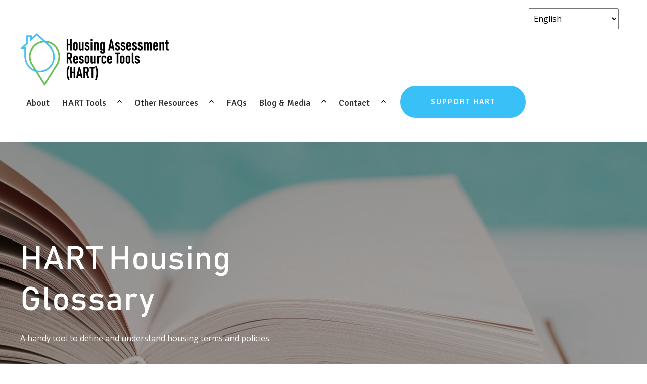

--- FILE ---
content_type: text/html; charset=UTF-8
request_url: https://hart.ubc.ca/housing-glossary/
body_size: 202743
content:
<!DOCTYPE html>
<html lang="en-US">
<head>
	<meta charset="UTF-8" />
	<meta name="viewport" content="width=device-width, initial-scale=1" />
<meta name='robots' content='index, follow, max-image-preview:large, max-snippet:-1, max-video-preview:-1' />

	<!-- This site is optimized with the Yoast SEO plugin v24.8.1 - https://yoast.com/wordpress/plugins/seo/ -->
	<meta name="description" content="The HART Housing Glossary is a handy tool to define and understand housing terms and policies in Canada." />
	<link rel="canonical" href="https://hart.ubc.ca/housing-glossary/" />
	<meta property="og:locale" content="en_US" />
	<meta property="og:type" content="article" />
	<meta property="og:title" content="HART Housing Glossary | Housing Assessment Resource Project (HART)" />
	<meta property="og:description" content="The HART Housing Glossary is a handy tool to define and understand housing terms and policies in Canada." />
	<meta property="og:url" content="https://hart.ubc.ca/housing-glossary/" />
	<meta property="og:site_name" content="Housing Assessment Resource Tools (HART)" />
	<meta property="article:modified_time" content="2025-09-25T23:18:32+00:00" />
	<meta name="twitter:card" content="summary_large_image" />
	<meta name="twitter:site" content="@ubcHART" />
	<script type="application/ld+json" class="yoast-schema-graph">{"@context":"https://schema.org","@graph":[{"@type":"WebPage","@id":"https://hart.ubc.ca/housing-glossary/","url":"https://hart.ubc.ca/housing-glossary/","name":"HART Housing Glossary | Housing Assessment Resource Project (HART)","isPartOf":{"@id":"https://hart.ubc.ca/#website"},"datePublished":"2023-01-26T17:28:50+00:00","dateModified":"2025-09-25T23:18:32+00:00","description":"The HART Housing Glossary is a handy tool to define and understand housing terms and policies in Canada.","breadcrumb":{"@id":"https://hart.ubc.ca/housing-glossary/#breadcrumb"},"inLanguage":"en-US","potentialAction":[{"@type":"ReadAction","target":["https://hart.ubc.ca/housing-glossary/"]}]},{"@type":"BreadcrumbList","@id":"https://hart.ubc.ca/housing-glossary/#breadcrumb","itemListElement":[{"@type":"ListItem","position":1,"name":"Home","item":"https://hart.ubc.ca/"},{"@type":"ListItem","position":2,"name":"HART Housing Glossary"}]},{"@type":"WebSite","@id":"https://hart.ubc.ca/#website","url":"https://hart.ubc.ca/","name":"Housing Assessment Resource Tools (HART)","description":"The HART project is an award-winning research group that works toward evidence and data-based solutions to Canada&#039;s housing crisis.","publisher":{"@id":"https://hart.ubc.ca/#organization"},"alternateName":"HART","potentialAction":[{"@type":"SearchAction","target":{"@type":"EntryPoint","urlTemplate":"https://hart.ubc.ca/?s={search_term_string}"},"query-input":{"@type":"PropertyValueSpecification","valueRequired":true,"valueName":"search_term_string"}}],"inLanguage":"en-US"},{"@type":"Organization","@id":"https://hart.ubc.ca/#organization","name":"Housing Assessment Resource Tools (HART)","url":"https://hart.ubc.ca/","logo":{"@type":"ImageObject","inLanguage":"en-US","@id":"https://hart.ubc.ca/#/schema/logo/image/","url":"https://hart.ubc.ca/wp-content/uploads/2022/10/hart-logo.svg","contentUrl":"https://hart.ubc.ca/wp-content/uploads/2022/10/hart-logo.svg","width":280,"height":97,"caption":"Housing Assessment Resource Tools (HART)"},"image":{"@id":"https://hart.ubc.ca/#/schema/logo/image/"},"sameAs":["https://x.com/ubcHART","https://www.linkedin.com/company/ubchart/"]}]}</script>
	<!-- / Yoast SEO plugin. -->


<title>HART Housing Glossary | Housing Assessment Resource Project (HART)</title>
<link rel='dns-prefetch' href='//kit.fontawesome.com' />
<link rel='dns-prefetch' href='//use.typekit.net' />
<link rel='dns-prefetch' href='//fonts.googleapis.com' />
<link rel='dns-prefetch' href='//use.fontawesome.com' />
<link rel="alternate" type="application/rss+xml" title="Housing Assessment Resource Tools (HART) &raquo; Feed" href="https://hart.ubc.ca/feed/" />
<link rel="alternate" type="application/rss+xml" title="Housing Assessment Resource Tools (HART) &raquo; Comments Feed" href="https://hart.ubc.ca/comments/feed/" />
<link rel="alternate" title="oEmbed (JSON)" type="application/json+oembed" href="https://hart.ubc.ca/wp-json/oembed/1.0/embed?url=https%3A%2F%2Fhart.ubc.ca%2Fhousing-glossary%2F" />
<link rel="alternate" title="oEmbed (XML)" type="text/xml+oembed" href="https://hart.ubc.ca/wp-json/oembed/1.0/embed?url=https%3A%2F%2Fhart.ubc.ca%2Fhousing-glossary%2F&#038;format=xml" />
<style id='wp-block-site-logo-inline-css'>
.wp-block-site-logo{box-sizing:border-box;line-height:0}.wp-block-site-logo a{display:inline-block;line-height:0}.wp-block-site-logo.is-default-size img{height:auto;width:120px}.wp-block-site-logo img{height:auto;max-width:100%}.wp-block-site-logo a,.wp-block-site-logo img{border-radius:inherit}.wp-block-site-logo.aligncenter{margin-left:auto;margin-right:auto;text-align:center}:root :where(.wp-block-site-logo.is-style-rounded){border-radius:9999px}
/*# sourceURL=https://hart.ubc.ca/wp-includes/blocks/site-logo/style.min.css */
</style>
<style id='wp-block-post-content-inline-css'>
.wp-block-post-content{display:flow-root}
/*# sourceURL=https://hart.ubc.ca/wp-includes/blocks/post-content/style.min.css */
</style>
<style id='wp-emoji-styles-inline-css'>

	img.wp-smiley, img.emoji {
		display: inline !important;
		border: none !important;
		box-shadow: none !important;
		height: 1em !important;
		width: 1em !important;
		margin: 0 0.07em !important;
		vertical-align: -0.1em !important;
		background: none !important;
		padding: 0 !important;
	}
/*# sourceURL=wp-emoji-styles-inline-css */
</style>
<style id='wp-block-library-inline-css'>
:root{--wp-block-synced-color:#7a00df;--wp-block-synced-color--rgb:122,0,223;--wp-bound-block-color:var(--wp-block-synced-color);--wp-editor-canvas-background:#ddd;--wp-admin-theme-color:#007cba;--wp-admin-theme-color--rgb:0,124,186;--wp-admin-theme-color-darker-10:#006ba1;--wp-admin-theme-color-darker-10--rgb:0,107,160.5;--wp-admin-theme-color-darker-20:#005a87;--wp-admin-theme-color-darker-20--rgb:0,90,135;--wp-admin-border-width-focus:2px}@media (min-resolution:192dpi){:root{--wp-admin-border-width-focus:1.5px}}.wp-element-button{cursor:pointer}:root .has-very-light-gray-background-color{background-color:#eee}:root .has-very-dark-gray-background-color{background-color:#313131}:root .has-very-light-gray-color{color:#eee}:root .has-very-dark-gray-color{color:#313131}:root .has-vivid-green-cyan-to-vivid-cyan-blue-gradient-background{background:linear-gradient(135deg,#00d084,#0693e3)}:root .has-purple-crush-gradient-background{background:linear-gradient(135deg,#34e2e4,#4721fb 50%,#ab1dfe)}:root .has-hazy-dawn-gradient-background{background:linear-gradient(135deg,#faaca8,#dad0ec)}:root .has-subdued-olive-gradient-background{background:linear-gradient(135deg,#fafae1,#67a671)}:root .has-atomic-cream-gradient-background{background:linear-gradient(135deg,#fdd79a,#004a59)}:root .has-nightshade-gradient-background{background:linear-gradient(135deg,#330968,#31cdcf)}:root .has-midnight-gradient-background{background:linear-gradient(135deg,#020381,#2874fc)}:root{--wp--preset--font-size--normal:16px;--wp--preset--font-size--huge:42px}.has-regular-font-size{font-size:1em}.has-larger-font-size{font-size:2.625em}.has-normal-font-size{font-size:var(--wp--preset--font-size--normal)}.has-huge-font-size{font-size:var(--wp--preset--font-size--huge)}.has-text-align-center{text-align:center}.has-text-align-left{text-align:left}.has-text-align-right{text-align:right}.has-fit-text{white-space:nowrap!important}#end-resizable-editor-section{display:none}.aligncenter{clear:both}.items-justified-left{justify-content:flex-start}.items-justified-center{justify-content:center}.items-justified-right{justify-content:flex-end}.items-justified-space-between{justify-content:space-between}.screen-reader-text{border:0;clip-path:inset(50%);height:1px;margin:-1px;overflow:hidden;padding:0;position:absolute;width:1px;word-wrap:normal!important}.screen-reader-text:focus{background-color:#ddd;clip-path:none;color:#444;display:block;font-size:1em;height:auto;left:5px;line-height:normal;padding:15px 23px 14px;text-decoration:none;top:5px;width:auto;z-index:100000}html :where(.has-border-color){border-style:solid}html :where([style*=border-top-color]){border-top-style:solid}html :where([style*=border-right-color]){border-right-style:solid}html :where([style*=border-bottom-color]){border-bottom-style:solid}html :where([style*=border-left-color]){border-left-style:solid}html :where([style*=border-width]){border-style:solid}html :where([style*=border-top-width]){border-top-style:solid}html :where([style*=border-right-width]){border-right-style:solid}html :where([style*=border-bottom-width]){border-bottom-style:solid}html :where([style*=border-left-width]){border-left-style:solid}html :where(img[class*=wp-image-]){height:auto;max-width:100%}:where(figure){margin:0 0 1em}html :where(.is-position-sticky){--wp-admin--admin-bar--position-offset:var(--wp-admin--admin-bar--height,0px)}@media screen and (max-width:600px){html :where(.is-position-sticky){--wp-admin--admin-bar--position-offset:0px}}
/*# sourceURL=/wp-includes/css/dist/block-library/common.min.css */
</style>
<link rel='stylesheet' id='fndry-style-css' href='https://hart.ubc.ca/wp-content/plugins/foundry/dist/css/fndry.style.build.css?ver=1.10.7' media='all' />
<style id='fndry-style-inline-css'>
:root{--fndry-color-primaryHighlight:#39C0F7;--fndry-color-secondaryHighlight:#51A84D;--fndry-color-lightBlue:#ECF9FE;--fndry-color-lightGreen:#ecf8ed;--fndry-color-lightBeige:#FCF7F3;--fndry-color-purple:#490076;--fndry-color-teal:#008481;--fndry-color-50Blue:#39c1f780;--fndry-color-50Green:#52a84d78;--fndry-color-ubcBlue:#002145;--fndry-color-black:#33302C;--fndry-color-white:#fff;--fndry-color-40Overlay:#0000005c;--fndry-color-60Overlay:#0000008c;--fndry-color-25White:#ffffff40;--fndry-color-50White:#ffffff85;--fndry-color-lightGray:#f0f0f0;--fndry-global-transition-duration:125ms;;--fndry-global-transition-delay:0ms;;--fndry-global-transition-timing-function:ease;}
body{color:var(--color, var(--fndry-color-black));font-family:var(--fndry-font-openSans);line-height:2.25;font-weight:400;font-size:14px;--fndry-base-p-spacing:1em;font-size:calc(14px + 0.20161290322581vw);}@media only screen and (min-width: 992px){ body{ font-size:16px}} .fndry-text-h1PageTitle62, h1:not([class*='fndry-text']){color:var(--color, var(--fndry-color-black));font-family:var(--fndry-font-signika);line-height:1.25;letter-spacing:1px;font-weight:500;font-size:45px;margin-bottom:1rem;font-size:calc(45px + 2.0161290322581vw);}@media only screen and (min-width: 992px){  .fndry-text-h1PageTitle62, h1:not([class*='fndry-text']){ font-size:65px}} .fndry-text-h2Headline48, h2:not([class*='fndry-text']){color:var(--color, var(--fndry-color-black));font-family:var(--fndry-font-signika);line-height:1.15;letter-spacing:1px;font-weight:500;font-size:37px;margin-bottom:1rem;font-size:calc(37px + 1.1088709677419vw);}@media only screen and (min-width: 992px){  .fndry-text-h2Headline48, h2:not([class*='fndry-text']){ font-size:48px}} .fndry-text-h3SectionHeadline28, h3:not([class*='fndry-text']){color:var(--color, var(--fndry-color-black));font-family:var(--fndry-font-signika);line-height:1.25;letter-spacing:1px;font-weight:500;font-size:28px;margin-bottom:1rem;font-size:calc(28px + 1.008064516129vw);}@media only screen and (min-width: 992px){  .fndry-text-h3SectionHeadline28, h3:not([class*='fndry-text']){ font-size:38px}} .fndry-text-h4ColumnTitle22, h4:not([class*='fndry-text']){color:var(--color, var(--fndry-color-black));font-family:var(--fndry-font-signika);line-height:1;letter-spacing:1px;font-weight:500;font-size:19px;margin-bottom:1em;font-size:calc(19px + 0.40322580645161vw);}@media only screen and (min-width: 992px){  .fndry-text-h4ColumnTitle22, h4:not([class*='fndry-text']){ font-size:23px}} .fndry-text-h5ColumnSubtitle20, h5:not([class*='fndry-text']){color:var(--color, var(--fndry-color-black));font-family:var(--fndry-font-signika);line-height:1;letter-spacing:1px;font-weight:600;font-size:16px;margin-bottom:1em;font-size:calc(16px + 0.40322580645161vw);}@media only screen and (min-width: 992px){  .fndry-text-h5ColumnSubtitle20, h5:not([class*='fndry-text']){ font-size:20px}} .fndry-text-h6Label15, h6:not([class*='fndry-text']){color:var(--color, var(--fndry-color-secondaryHighlight));font-family:var(--fndry-font-signika);line-height:1;letter-spacing:2px;font-weight:600;font-size:14px;margin-bottom:1rem;text-transform:uppercase;font-size:calc(14px + 0.30241935483871vw);}@media only screen and (min-width: 992px){  .fndry-text-h6Label15, h6:not([class*='fndry-text']){ font-size:17px}} .fndry-text-calloutHeadline{color:var(--color, var(--fndry-color-white));font-family:var(--fndry-font-signika);line-height:2;letter-spacing:1px;font-weight:500;font-size:40px;font-size:calc(40px + 0.80645161290323vw);}@media only screen and (min-width: 992px){  .fndry-text-calloutHeadline{ font-size:48px}} .fndry-text-intro{color:var(--color, var(--fndry-color-black));font-family:var(--fndry-font-openSans);line-height:2;font-weight:400;font-size:16px;margin-bottom:2em;font-size:calc(16px + 0.20161290322581vw);}@media only screen and (min-width: 992px){  .fndry-text-intro{ font-size:18px}} .fndry-text-legalText{color:var(--color, var(--fndry-color-black));font-family:var(--fndry-font-signika);line-height:1.25;font-weight:500;font-size:12px;margin-bottom:2em;} .fndry-text-bannerIntro{color:var(--color, var(--fndry-color-white));font-family:var(--fndry-font-openSans);line-height:2;font-weight:600;font-size:16px;margin-bottom:1.5em;font-size:calc(16px + 0.20161290322581vw);}@media only screen and (min-width: 992px){  .fndry-text-bannerIntro{ font-size:18px}} .fndry-text-footerLinks{color:var(--color, var(--fndry-color-black));font-family:var(--fndry-font-openSans);line-height:1;font-weight:600;font-size:16px;margin-bottom:1.5em;} .fndry-text-quoteText{color:var(--color, var(--fndry-color-black));font-family:var(--fndry-font-signika);line-height:2;letter-spacing:1px;font-weight:600;font-size:22px;margin-bottom:1em;} .fndry-text-quoteCitation{color:var(--color, var(--fndry-color-secondaryHighlight));font-family:var(--fndry-font-signika);line-height:2;letter-spacing:1px;font-weight:500;font-size:14px;margin-bottom:1em;text-transform:uppercase;} .fndry-text-smallBody{color:var(--color, var(--fndry-color-black));font-family:var(--fndry-font-openSans);line-height:2;font-weight:400;font-size:11px;margin-bottom:1em;font-size:calc(11px + 0.30241935483871vw);}@media only screen and (min-width: 992px){  .fndry-text-smallBody{ font-size:14px}} a:not([class]){transition:var(--linkTransition, color 0.125s ease-in-out, text-decoration-color 0.125s ease-in-out);color:var(--linkColor, var(--color, currentColor));text-decoration: var(--linkTextDecoration, none);background-position:0 100%;background-repeat:no-repeat;background-size:var(--linkBackgroundSize);background-image:var(--linkBackground);text-decoration-color:var(--linkUnderlineColor, currentColor)} .fndry-btn-primary, .fndry-btn-default{background-color:var(--fndry-color-primaryHighlight);border-radius:50px;padding:15px 60px 15px 60px;font-family:var(--fndry-font-signika);color:var(--fndry-color-white);font-size:15px;letter-spacing:2px;font-weight:600;text-transform:uppercase;--fndry-btn-icon-size:20px;} .fndry-btn-primary:hover, .fndry-btn-default:hover{background-color:var(--fndry-color-lightBlue);color:var(--fndry-color-primaryHighlight);} .fndry-btn-primaryButtonGreen, .fndry-btn-default{background-color:var(--fndry-color-secondaryHighlight);border-radius:50px;padding:15px 60px 15px 60px;font-family:var(--fndry-font-signika);color:var(--fndry-color-white);font-size:15px;letter-spacing:2px;font-weight:600;text-transform:uppercase;--fndry-btn-icon-size:20px;} .fndry-btn-primaryButtonGreen:hover, .fndry-btn-default:hover{background-color:var(--fndry-color-lightGreen);color:var(--fndry-color-secondaryHighlight);} .fndry-btn-secondary{border-color:var(--fndry-color-black);border-width:2px;border-radius:50px;padding:15px 60px 15px 60px;font-family:var(--fndry-font-signika);color:var(--fndry-color-black);font-size:15px;letter-spacing:2px;font-weight:600;text-transform:uppercase;--fndry-btn-icon-size:20px;} .fndry-btn-twitterButton{border-color:var(--fndry-color-black);border-width:2px;border-radius:30px;padding:5px 30px 5px 30px;font-family:var(--fndry-font-signika);color:var(--fndry-color-black);font-size:18px;font-weight:500;--fndry-btn-icon-size:18px;} .fndry-btn-twitterButton::after{content:'';background-image:url(https://hart.ubc.ca/wp-content/uploads/2022/12/twitter.svg);height:18px;width:18px;left:0;order:-1;} .fndry-btn-primaryReverse{background-color:var(--fndry-color-white);border-radius:50px;padding:15px 60px 15px 60px;color:var(--fndry-color-black);font-size:15px;letter-spacing:2px;font-weight:600;text-transform:uppercase;--fndry-btn-icon-size:17px;} .fndry-btn-learnMore{font-family:var(--fndry-font-signika);color:var(--fndry-color-black);font-size:14px;letter-spacing:2px;font-weight:500;text-transform:uppercase;--fndry-btn-icon-size:40px;} .fndry-btn-learnMore::after{content:'';background-image:url(https://hart.ubc.ca/wp-content/uploads/2022/12/learn-more-arrow.svg);height:40px;width:40px;left:0;order:-1;} .fndry-btn-externalLink{font-family:var(--fndry-font-signika);color:var(--fndry-color-black);font-size:14px;letter-spacing:2px;font-weight:500;text-transform:uppercase;--fndry-btn-icon-size:40px;gap:10px;} .fndry-btn-externalLink::after{content:'';background-image:url(https://hart.ubc.ca/wp-content/uploads/2022/12/external-link-icon.svg);height:40px;width:40px;left:0;order:-1;} .fndry-btn-externalLinkWhite{font-family:var(--fndry-font-signika);color:var(--fndry-color-white);font-size:14px;letter-spacing:2px;font-weight:500;text-transform:uppercase;--fndry-btn-icon-size:40px;gap:10px;} .fndry-btn-externalLinkWhite::after{content:'';background-image:url(https://hart.ubc.ca/wp-content/uploads/2022/12/external-link-icon.svg);height:40px;width:40px;left:0;order:-1;} .fndry-btn-primaryButtonExternal{background-color:var(--fndry-color-primaryHighlight);border-radius:50px;padding:15px 60px 15px 60px;color:var(--fndry-color-white);font-size:15px;letter-spacing:2px;font-weight:600;--fndry-btn-icon-size:17px;} .fndry-btn-primaryButtonExternal::after{content:'';background-image:url(https://hart.ubc.ca/wp-content/uploads/2022/12/external-link.svg);height:17px;width:17px;:0;} .fndry-btn-primaryReverseExternal{background-color:var(--fndry-color-white);border-radius:50px;padding:15px 60px 15px 60px;color:var(--fndry-color-black);font-size:15px;letter-spacing:2px;font-weight:600;--fndry-btn-icon-size:17px;} .fndry-btn-primaryReverseExternal::after{content:'';background-image:url(https://hart.ubc.ca/wp-content/uploads/2022/12/external-link-black.svg);height:17px;width:17px;:0;}
:root{--fndry-font-proximaSoftExtraCondensed:"proxima-soft-extra-condensed",sans-serif;--fndry-font-proximaSoft:"proxima-soft",sans-serif;--fndry-font-proximaSoftCondensed:"proxima-soft-condensed",sans-serif;--fndry-font-poppins:"poppins",sans-serif;}
:root{--fndry-font-signika:'Signika', var(--fndry-serif);--fndry-font-openSans:'Open Sans', var(--fndry-serif);}
/*# sourceURL=fndry-style-inline-css */
</style>
<link rel='stylesheet' id='font-awesome-svg-styles-css' href='https://hart.ubc.ca/wp-content/uploads/font-awesome/v6.2.1/css/svg-with-js.css' media='all' />
<style id='font-awesome-svg-styles-inline-css'>
   .wp-block-font-awesome-icon svg::before,
   .wp-rich-text-font-awesome-icon svg::before {content: unset;}
/*# sourceURL=font-awesome-svg-styles-inline-css */
</style>
<link rel='stylesheet' id='fndryAdobeFonts-css' href='https://use.typekit.net/oew2vbs.css' media='all' />
<link rel='stylesheet' id='fndryGoogleFonts-css' href='https://fonts.googleapis.com/css2?family=Signika:wght@400;500;600&#038;family=Open+Sans:ital,wght@0,400;0,600;0,700;1,400;1,600;1,700&#038;display=swap' media='all' />
<style id='global-styles-inline-css'>
:root{--wp--preset--aspect-ratio--square: 1;--wp--preset--aspect-ratio--4-3: 4/3;--wp--preset--aspect-ratio--3-4: 3/4;--wp--preset--aspect-ratio--3-2: 3/2;--wp--preset--aspect-ratio--2-3: 2/3;--wp--preset--aspect-ratio--16-9: 16/9;--wp--preset--aspect-ratio--9-16: 9/16;--wp--preset--color--black: #000000;--wp--preset--color--cyan-bluish-gray: #abb8c3;--wp--preset--color--white: #ffffff;--wp--preset--color--pale-pink: #f78da7;--wp--preset--color--vivid-red: #cf2e2e;--wp--preset--color--luminous-vivid-orange: #ff6900;--wp--preset--color--luminous-vivid-amber: #fcb900;--wp--preset--color--light-green-cyan: #7bdcb5;--wp--preset--color--vivid-green-cyan: #00d084;--wp--preset--color--pale-cyan-blue: #8ed1fc;--wp--preset--color--vivid-cyan-blue: #0693e3;--wp--preset--color--vivid-purple: #9b51e0;--wp--preset--gradient--vivid-cyan-blue-to-vivid-purple: linear-gradient(135deg,rgb(6,147,227) 0%,rgb(155,81,224) 100%);--wp--preset--gradient--light-green-cyan-to-vivid-green-cyan: linear-gradient(135deg,rgb(122,220,180) 0%,rgb(0,208,130) 100%);--wp--preset--gradient--luminous-vivid-amber-to-luminous-vivid-orange: linear-gradient(135deg,rgb(252,185,0) 0%,rgb(255,105,0) 100%);--wp--preset--gradient--luminous-vivid-orange-to-vivid-red: linear-gradient(135deg,rgb(255,105,0) 0%,rgb(207,46,46) 100%);--wp--preset--gradient--very-light-gray-to-cyan-bluish-gray: linear-gradient(135deg,rgb(238,238,238) 0%,rgb(169,184,195) 100%);--wp--preset--gradient--cool-to-warm-spectrum: linear-gradient(135deg,rgb(74,234,220) 0%,rgb(151,120,209) 20%,rgb(207,42,186) 40%,rgb(238,44,130) 60%,rgb(251,105,98) 80%,rgb(254,248,76) 100%);--wp--preset--gradient--blush-light-purple: linear-gradient(135deg,rgb(255,206,236) 0%,rgb(152,150,240) 100%);--wp--preset--gradient--blush-bordeaux: linear-gradient(135deg,rgb(254,205,165) 0%,rgb(254,45,45) 50%,rgb(107,0,62) 100%);--wp--preset--gradient--luminous-dusk: linear-gradient(135deg,rgb(255,203,112) 0%,rgb(199,81,192) 50%,rgb(65,88,208) 100%);--wp--preset--gradient--pale-ocean: linear-gradient(135deg,rgb(255,245,203) 0%,rgb(182,227,212) 50%,rgb(51,167,181) 100%);--wp--preset--gradient--electric-grass: linear-gradient(135deg,rgb(202,248,128) 0%,rgb(113,206,126) 100%);--wp--preset--gradient--midnight: linear-gradient(135deg,rgb(2,3,129) 0%,rgb(40,116,252) 100%);--wp--preset--font-size--small: 13px;--wp--preset--font-size--medium: 20px;--wp--preset--font-size--large: 36px;--wp--preset--font-size--x-large: 42px;--wp--preset--font-family--system-font: -apple-system,BlinkMacSystemFont,"Segoe UI",Roboto,Oxygen-Sans,Ubuntu,Cantarell,"Helvetica Neue",sans-serif;--wp--preset--spacing--20: 0.44rem;--wp--preset--spacing--30: 0.67rem;--wp--preset--spacing--40: 1rem;--wp--preset--spacing--50: 1.5rem;--wp--preset--spacing--60: 2.25rem;--wp--preset--spacing--70: 3.38rem;--wp--preset--spacing--80: 5.06rem;--wp--preset--shadow--natural: 6px 6px 9px rgba(0, 0, 0, 0.2);--wp--preset--shadow--deep: 12px 12px 50px rgba(0, 0, 0, 0.4);--wp--preset--shadow--sharp: 6px 6px 0px rgba(0, 0, 0, 0.2);--wp--preset--shadow--outlined: 6px 6px 0px -3px rgb(255, 255, 255), 6px 6px rgb(0, 0, 0);--wp--preset--shadow--crisp: 6px 6px 0px rgb(0, 0, 0);}:where(body) { margin: 0; }.wp-site-blocks > .alignleft { float: left; margin-right: 2em; }.wp-site-blocks > .alignright { float: right; margin-left: 2em; }.wp-site-blocks > .aligncenter { justify-content: center; margin-left: auto; margin-right: auto; }:where(.is-layout-flex){gap: 0.5em;}:where(.is-layout-grid){gap: 0.5em;}.is-layout-flow > .alignleft{float: left;margin-inline-start: 0;margin-inline-end: 2em;}.is-layout-flow > .alignright{float: right;margin-inline-start: 2em;margin-inline-end: 0;}.is-layout-flow > .aligncenter{margin-left: auto !important;margin-right: auto !important;}.is-layout-constrained > .alignleft{float: left;margin-inline-start: 0;margin-inline-end: 2em;}.is-layout-constrained > .alignright{float: right;margin-inline-start: 2em;margin-inline-end: 0;}.is-layout-constrained > .aligncenter{margin-left: auto !important;margin-right: auto !important;}.is-layout-constrained > :where(:not(.alignleft):not(.alignright):not(.alignfull)){margin-left: auto !important;margin-right: auto !important;}body .is-layout-flex{display: flex;}.is-layout-flex{flex-wrap: wrap;align-items: center;}.is-layout-flex > :is(*, div){margin: 0;}body .is-layout-grid{display: grid;}.is-layout-grid > :is(*, div){margin: 0;}body{padding-top: 0px;padding-right: 0px;padding-bottom: 0px;padding-left: 0px;}a:where(:not(.wp-element-button)){text-decoration: underline;}:root :where(.wp-element-button, .wp-block-button__link){background-color: #32373c;border-width: 0;color: #fff;font-family: inherit;font-size: inherit;font-style: inherit;font-weight: inherit;letter-spacing: inherit;line-height: inherit;padding-top: calc(0.667em + 2px);padding-right: calc(1.333em + 2px);padding-bottom: calc(0.667em + 2px);padding-left: calc(1.333em + 2px);text-decoration: none;text-transform: inherit;}.has-black-color{color: var(--wp--preset--color--black) !important;}.has-cyan-bluish-gray-color{color: var(--wp--preset--color--cyan-bluish-gray) !important;}.has-white-color{color: var(--wp--preset--color--white) !important;}.has-pale-pink-color{color: var(--wp--preset--color--pale-pink) !important;}.has-vivid-red-color{color: var(--wp--preset--color--vivid-red) !important;}.has-luminous-vivid-orange-color{color: var(--wp--preset--color--luminous-vivid-orange) !important;}.has-luminous-vivid-amber-color{color: var(--wp--preset--color--luminous-vivid-amber) !important;}.has-light-green-cyan-color{color: var(--wp--preset--color--light-green-cyan) !important;}.has-vivid-green-cyan-color{color: var(--wp--preset--color--vivid-green-cyan) !important;}.has-pale-cyan-blue-color{color: var(--wp--preset--color--pale-cyan-blue) !important;}.has-vivid-cyan-blue-color{color: var(--wp--preset--color--vivid-cyan-blue) !important;}.has-vivid-purple-color{color: var(--wp--preset--color--vivid-purple) !important;}.has-black-background-color{background-color: var(--wp--preset--color--black) !important;}.has-cyan-bluish-gray-background-color{background-color: var(--wp--preset--color--cyan-bluish-gray) !important;}.has-white-background-color{background-color: var(--wp--preset--color--white) !important;}.has-pale-pink-background-color{background-color: var(--wp--preset--color--pale-pink) !important;}.has-vivid-red-background-color{background-color: var(--wp--preset--color--vivid-red) !important;}.has-luminous-vivid-orange-background-color{background-color: var(--wp--preset--color--luminous-vivid-orange) !important;}.has-luminous-vivid-amber-background-color{background-color: var(--wp--preset--color--luminous-vivid-amber) !important;}.has-light-green-cyan-background-color{background-color: var(--wp--preset--color--light-green-cyan) !important;}.has-vivid-green-cyan-background-color{background-color: var(--wp--preset--color--vivid-green-cyan) !important;}.has-pale-cyan-blue-background-color{background-color: var(--wp--preset--color--pale-cyan-blue) !important;}.has-vivid-cyan-blue-background-color{background-color: var(--wp--preset--color--vivid-cyan-blue) !important;}.has-vivid-purple-background-color{background-color: var(--wp--preset--color--vivid-purple) !important;}.has-black-border-color{border-color: var(--wp--preset--color--black) !important;}.has-cyan-bluish-gray-border-color{border-color: var(--wp--preset--color--cyan-bluish-gray) !important;}.has-white-border-color{border-color: var(--wp--preset--color--white) !important;}.has-pale-pink-border-color{border-color: var(--wp--preset--color--pale-pink) !important;}.has-vivid-red-border-color{border-color: var(--wp--preset--color--vivid-red) !important;}.has-luminous-vivid-orange-border-color{border-color: var(--wp--preset--color--luminous-vivid-orange) !important;}.has-luminous-vivid-amber-border-color{border-color: var(--wp--preset--color--luminous-vivid-amber) !important;}.has-light-green-cyan-border-color{border-color: var(--wp--preset--color--light-green-cyan) !important;}.has-vivid-green-cyan-border-color{border-color: var(--wp--preset--color--vivid-green-cyan) !important;}.has-pale-cyan-blue-border-color{border-color: var(--wp--preset--color--pale-cyan-blue) !important;}.has-vivid-cyan-blue-border-color{border-color: var(--wp--preset--color--vivid-cyan-blue) !important;}.has-vivid-purple-border-color{border-color: var(--wp--preset--color--vivid-purple) !important;}.has-vivid-cyan-blue-to-vivid-purple-gradient-background{background: var(--wp--preset--gradient--vivid-cyan-blue-to-vivid-purple) !important;}.has-light-green-cyan-to-vivid-green-cyan-gradient-background{background: var(--wp--preset--gradient--light-green-cyan-to-vivid-green-cyan) !important;}.has-luminous-vivid-amber-to-luminous-vivid-orange-gradient-background{background: var(--wp--preset--gradient--luminous-vivid-amber-to-luminous-vivid-orange) !important;}.has-luminous-vivid-orange-to-vivid-red-gradient-background{background: var(--wp--preset--gradient--luminous-vivid-orange-to-vivid-red) !important;}.has-very-light-gray-to-cyan-bluish-gray-gradient-background{background: var(--wp--preset--gradient--very-light-gray-to-cyan-bluish-gray) !important;}.has-cool-to-warm-spectrum-gradient-background{background: var(--wp--preset--gradient--cool-to-warm-spectrum) !important;}.has-blush-light-purple-gradient-background{background: var(--wp--preset--gradient--blush-light-purple) !important;}.has-blush-bordeaux-gradient-background{background: var(--wp--preset--gradient--blush-bordeaux) !important;}.has-luminous-dusk-gradient-background{background: var(--wp--preset--gradient--luminous-dusk) !important;}.has-pale-ocean-gradient-background{background: var(--wp--preset--gradient--pale-ocean) !important;}.has-electric-grass-gradient-background{background: var(--wp--preset--gradient--electric-grass) !important;}.has-midnight-gradient-background{background: var(--wp--preset--gradient--midnight) !important;}.has-small-font-size{font-size: var(--wp--preset--font-size--small) !important;}.has-medium-font-size{font-size: var(--wp--preset--font-size--medium) !important;}.has-large-font-size{font-size: var(--wp--preset--font-size--large) !important;}.has-x-large-font-size{font-size: var(--wp--preset--font-size--x-large) !important;}.has-system-font-font-family{font-family: var(--wp--preset--font-family--system-font) !important;}
/*# sourceURL=global-styles-inline-css */
</style>
<style id='wp-block-template-skip-link-inline-css'>

		.skip-link.screen-reader-text {
			border: 0;
			clip-path: inset(50%);
			height: 1px;
			margin: -1px;
			overflow: hidden;
			padding: 0;
			position: absolute !important;
			width: 1px;
			word-wrap: normal !important;
		}

		.skip-link.screen-reader-text:focus {
			background-color: #eee;
			clip-path: none;
			color: #444;
			display: block;
			font-size: 1em;
			height: auto;
			left: 5px;
			line-height: normal;
			padding: 15px 23px 14px;
			text-decoration: none;
			top: 5px;
			width: auto;
			z-index: 100000;
		}
/*# sourceURL=wp-block-template-skip-link-inline-css */
</style>
<link rel='stylesheet' id='style-css' href='https://hart.ubc.ca/wp-content/themes/forgeandsmith-foundry-blank-theme-e67706aac509/style.css?ver=0db0d1411106d0278f73ff24b79a2946' media='all' />
<link rel='stylesheet' id='font-awesome-css' href='https://use.fontawesome.com/releases/v5.8.1/css/all.css' media='all' />
<script src="https://hart.ubc.ca/wp-includes/js/jquery/jquery.min.js?ver=3.7.1" id="jquery-core-js"></script>
<script src="https://hart.ubc.ca/wp-includes/js/jquery/jquery-migrate.min.js?ver=3.4.1" id="jquery-migrate-js"></script>
<script defer crossorigin="anonymous" src="https://kit.fontawesome.com/1919a7493b.js" id="font-awesome-official-js"></script>
<link rel="https://api.w.org/" href="https://hart.ubc.ca/wp-json/" /><link rel="alternate" title="JSON" type="application/json" href="https://hart.ubc.ca/wp-json/wp/v2/pages/10900" /><link rel="EditURI" type="application/rsd+xml" title="RSD" href="https://hart.ubc.ca/xmlrpc.php?rsd" />
<meta name="generator" content="WordPress 6.9" />
<link rel='shortlink' href='https://hart.ubc.ca/?p=10900' />
<!-- Google Tag Manager -->
<script>(function(w,d,s,l,i){w[l]=w[l]||[];w[l].push({'gtm.start':
new Date().getTime(),event:'gtm.js'});var f=d.getElementsByTagName(s)[0],
j=d.createElement(s),dl=l!='dataLayer'?'&l='+l:'';j.async=true;j.src=
'https://www.googletagmanager.com/gtm.js?id='+i+dl;f.parentNode.insertBefore(j,f);
})(window,document,'script','dataLayer','GTM-MLJP944');</script>
<!-- End Google Tag Manager -->
<link rel="icon" href="https://hart.ubc.ca/wp-content/uploads/2023/03/cropped-Favicon-32x32.png" sizes="32x32" />
<link rel="icon" href="https://hart.ubc.ca/wp-content/uploads/2023/03/cropped-Favicon-192x192.png" sizes="192x192" />
<link rel="apple-touch-icon" href="https://hart.ubc.ca/wp-content/uploads/2023/03/cropped-Favicon-180x180.png" />
<meta name="msapplication-TileImage" content="https://hart.ubc.ca/wp-content/uploads/2023/03/cropped-Favicon-270x270.png" />
</head>

<body class="wp-singular page-template-default page page-id-10900 wp-custom-logo wp-embed-responsive wp-theme-forgeandsmith-foundry-blank-theme-e67706aac509">
<!-- Google Tag Manager (noscript) -->
<noscript><iframe src="https://www.googletagmanager.com/ns.html?id=GTM-MLJP944"
height="0" width="0" style="display:none;visibility:hidden"></iframe></noscript>
<!-- End Google Tag Manager (noscript) -->

<div class="wp-site-blocks"><header class="wp-block-template-part "><div  class="fndry-container fndry-responsive-bg fndry-pt--2 fndry-pb--4 fndry-pt--md-3 fndry-pb--md-3 fndry-pr--md-3 fndry-pl--md-3 fndry-pt--sm-3 fndry-pb--sm-3">
	<div  class="fndry-container fndry-responsive-bg fndry-pb--1 fndry-pt--0 fndry-mt--0">
	<div class="fndry-row fndry-row--gutter fndry-align--center fndry-justify--end">
	<div  class="fndry-col fndry-responsive-bg fndry-col--2 fndry-pt--0 fndry-pr--1 fndry-pb--0 fndry-pl--0 fndry-d--flex fndry-align--end fndry-justify--end">
	<div class="gtranslate_wrapper" id="gt-wrapper-11571334"></div>
</div>
</div></div>
<div class="fndry-row fndry-justify--between fndry-justify--md-between fndry-justify--sm-between">
	<div  class="fndry-col fndry-responsive-bg fndry-col--3 fndry-col--md-5 fndry-col--sm-7">
	<div class="wp-block-site-logo "><a href="https://hart.ubc.ca/" class="custom-logo-link" rel="home"><img width="299" height="103" src="https://hart.ubc.ca/wp-content/uploads/2022/10/hart-logo.svg" class="custom-logo" alt="Housing Assessment Resource Tools (HART)" decoding="async" /></a></div></div>
<div  class="fndry-col fndry-responsive-bg fndry-col--auto fndry-d--flex fndry-d--md-none fndry-flex--row fndry-align--center fndry-justify--end">
	<nav
	 class="fndry-nav fndry-nav--default-activeState-underline fndry-nav--overlay-activeState-underline fndry-nav--overlaySubmenu-activeState-underline fndry-nav--overlay-md fndry-nav--submenus-hover" data-fndry-js="nav" id="fndry-nav-77" aria-label="Header navigation" style=" --fndry-nav-default-font-family:var(--fndry-font-signika); --fndry-nav-default-font-size:18px; --fndry-nav-default-font-weight:500; --fndry-nav-default-color:var(--fndry-color-black); --fndry-nav-default-hoverState-color:var(--fndry-color-primaryHighlight); --fndry-nav-default-activeState-color:var(--fndry-color-primaryHighlight); --fndry-nav-default-activeState-underline-color:var(--fndry-color-primaryHighlight); --fndry-nav-submenu-font-family:var(--fndry-font-roboto); --fndry-nav-submenu-font-size:18px; --fndry-nav-submenu-font-weight:500; --fndry-nav-submenu-color:var(--fndry-color-white); --fndry-nav-submenu-background-color:var(--fndry-color-primaryHighlight); --fndry-nav-submenu-hoverState-color:var(--fndry-color-black); --fndry-nav-submenu-hoverState-background-color:var(--fndry-color-primaryHighlight); --fndry-nav-submenu-activeState-color:var(--fndry-color-white); --fndry-nav-submenu-activeState-background-color:var(--fndry-color-black); --fndry-nav-submenu-activeState-underline-color:var(--fndry-color-white); --fndry-nav-overlay-font-size:24px; --fndry-nav-overlay-font-weight:600; --fndry-nav-overlay-color:var(--fndry-color-white); --fndry-nav-overlay-hoverState-color:var(--fndry-color-black); --fndry-nav-overlay-activeState-color:var(--fndry-color-white); --fndry-nav-overlay-activeState-underline-color:var(--fndry-color-white); --fndry-nav-overlaySubmenu-font-size:20px; --fndry-nav-overlaySubmenu-font-weight:600; --fndry-nav-overlaySubmenu-color:var(--fndry-color-white); --fndry-nav-overlaySubmenu-hoverState-color:var(--fndry-color-black); --fndry-nav-overlaySubmenu-activeState-color:var(--fndry-color-white); --fndry-nav-overlaySubmenu-activeState-underline-color:var(--fndry-color-white);;--fndry-nav-overlayBg:var(--fndry-color-primaryHighlight);--fndry-nav-submenuBg:var(--fndry-color-primaryHighlight)">
	        <button data-fndry-js="nav-toggle" class="fndry-nav__toggle nav-with-icon"
                aria-haspopup="true"
                aria-label="Open Menu">
            <span class="fndry-nav__toggle-lines"></span>
        </button>
	    <div data-fndry-js="nav-responsive-container"
         class="fndry-nav__responsive-container"
         data-lenis-prevent="">
        <div class="fndry-nav__responsive-close" tabindex="-1">
            <div data-navigation="responsive-dialog"
                 class="fndry-nav__responsive-dialog"
                 aria-label="Menu">
				                    <button aria-label="Close Menu"
                            data-fndry-js="nav-responsive-container-close"
                            class="fndry-nav__responsive-container-close"
                    >
                        <svg xmlns="http://www.w3.org/2000/svg" viewBox="0 0 24 24" width="24" height="24"
                             aria-hidden="true" focusable="false">
                            <path fill="currentColor"
                                  d="M13 11.8l6.1-6.3-1-1-6.1 6.2-6.1-6.2-1 1 6.1 6.3-6.5 6.7 1 1 6.5-6.6 6.5 6.6 1-1z"></path>
                        </svg>
                    </button>
				                <div class="fndry-nav__responsive-container-content"
                     id="77-content">
					<ul class='fndry-nav__container '><li class="fndry-nav__item">
	<a  href="https://hart.ubc.ca/about/" class="fndry-nav-link">
		About	</a>
</li><li class="fndry-nav__item fndry-nav__item--has-submenu" data-fndry-js="nav-item-has-submenu">
    <a  class="fndry-nav-link" href="https://hart.ubc.ca/hart-tools/" data-navigation="link">
		HART Tools    </a>
    <button data-fndry-js="nav-submenu-toggle" class="fndry-nav__submenu-toggle" aria-expanded="false"
            aria-label="Toggle HART Tools submenu">
    </button>
    <ul class="fndry-nav-submenu">
		<li class="fndry-nav__item">
	<a  href="https://hart.ubc.ca/housing-needs-assessment-tool/" class="fndry-nav-link">
		Housing Needs Assessment Tool	</a>
</li><li class="fndry-nav__item">
	<a  href="https://hart.ubc.ca/bc-hnr-calculator" class="fndry-nav-link">
		BC HNR Calculator	</a>
</li><li class="fndry-nav__item">
	<a  href="https://hart.ubc.ca/federal-hna-template/" class="fndry-nav-link">
		Federal HNA Template	</a>
</li><li class="fndry-nav__item">
	<a  href="https://hart.ubc.ca/land-assessment-tool/" class="fndry-nav-link">
		Land Assessment Tool	</a>
</li><li class="fndry-nav__item">
	<a  href="https://hart.ubc.ca/property-acquisitions-tool/" class="fndry-nav-link">
		Property Acquisitions Tool	</a>
</li><li class="fndry-nav__item">
	<a  href="https://hart.ubc.ca/bcplm/" class="fndry-nav-link">
		Upcoming Project: BC Public Land Map	</a>
</li>    </ul>
</li><li class="fndry-nav__item fndry-nav__item--has-submenu" data-fndry-js="nav-item-has-submenu">
    <a  class="fndry-nav-link" href="https://hart.ubc.ca/hart-is-for-everyone/" data-navigation="link">
		Other Resources    </a>
    <button data-fndry-js="nav-submenu-toggle" class="fndry-nav__submenu-toggle" aria-expanded="false"
            aria-label="Toggle Other Resources submenu">
    </button>
    <ul class="fndry-nav-submenu">
		<li class="fndry-nav__item">
	<a  href="https://hart.ubc.ca/policy-implications/" class="fndry-nav-link">
		Policy Implications	</a>
</li><li class="fndry-nav__item">
	<a  href="https://hart.ubc.ca/housing-glossary/" class="fndry-nav-link fndry-nav-link--active">
		Housing Glossary	</a>
</li><li class="fndry-nav__item">
	<a  href="https://hart.ubc.ca/hart-is-for-everyone/" class="fndry-nav-link">
		HART is for Everyone	</a>
</li><li class="fndry-nav__item">
	<a  href="https://hart.ubc.ca/elearning/" class="fndry-nav-link">
		HART e-Learning	</a>
</li><li class="fndry-nav__item">
	<a  href="https://hart.ubc.ca/references-and-other-resources/" class="fndry-nav-link">
		References and further reading	</a>
</li>    </ul>
</li><li class="fndry-nav__item">
	<a  href="https://hart.ubc.ca/faqs/" class="fndry-nav-link">
		FAQs	</a>
</li><li class="fndry-nav__item fndry-nav__item--has-submenu" data-fndry-js="nav-item-has-submenu">
    <a  class="fndry-nav-link" href="https://hart.ubc.ca/blog/" data-navigation="link">
		Blog &amp; Media    </a>
    <button data-fndry-js="nav-submenu-toggle" class="fndry-nav__submenu-toggle" aria-expanded="false"
            aria-label="Toggle Blog &amp; Media submenu">
    </button>
    <ul class="fndry-nav-submenu">
		<li class="fndry-nav__item">
	<a  href="https://hart.ubc.ca/events/" class="fndry-nav-link">
		Events	</a>
</li>    </ul>
</li><li class="fndry-nav__item fndry-nav__item--has-submenu" data-fndry-js="nav-item-has-submenu">
    <a  class="fndry-nav-link" href="https://hart.ubc.ca/contact/" data-navigation="link">
		Contact    </a>
    <button data-fndry-js="nav-submenu-toggle" class="fndry-nav__submenu-toggle" aria-expanded="false"
            aria-label="Toggle Contact submenu">
    </button>
    <ul class="fndry-nav-submenu">
		<li class="fndry-nav__item">
	<a  href="https://hart.ubc.ca/newsletter/" class="fndry-nav-link">
		Newsletter	</a>
</li>    </ul>
</li></ul>                </div>
            </div>
        </div>
    </div>
</nav>
<a  href="https://hart.ubc.ca/support-hart/" rel="" target="blank" id="ab634ee44917083" class="fndry-btn fndry-ml--2 fndry-btn-primary">Support HART</a></div>
<div  class="fndry-col fndry-responsive-bg fndry-col--auto fndry-d--none fndry-d--md-flex fndry-flex--md-row fndry-align--md-center fndry-justify--md-end">
	<nav
	 class="fndry-nav fndry-nav--default-activeState-underline fndry-nav--submenu-activeState-underline fndry-nav--overlay-activeState-underline fndry-nav--overlaySubmenu-activeState-underline fndry-nav--overlay-md fndry-nav--submenus-hover" data-fndry-js="nav" id="fndry-nav-77" aria-label="Header navigation" style=" --fndry-nav-default-font-family:var(--fndry-font-signika); --fndry-nav-default-font-size:18px; --fndry-nav-default-font-weight:500; --fndry-nav-default-color:var(--fndry-color-black); --fndry-nav-default-hoverState-color:var(--fndry-color-primaryHighlight); --fndry-nav-default-activeState-color:var(--fndry-color-primaryHighlight); --fndry-nav-default-activeState-underline-color:var(--fndry-color-primaryHighlight); --fndry-nav-submenu-font-family:var(--fndry-font-roboto); --fndry-nav-submenu-font-size:18px; --fndry-nav-submenu-font-weight:500; --fndry-nav-submenu-color:var(--fndry-color-white); --fndry-nav-submenu-background-color:var(--fndry-color-primaryHighlight); --fndry-nav-submenu-hoverState-color:var(--fndry-color-white); --fndry-nav-submenu-hoverState-background-color:var(--fndry-color-black); --fndry-nav-submenu-activeState-color:var(--fndry-color-white); --fndry-nav-submenu-activeState-background-color:var(--fndry-color-black); --fndry-nav-submenu-activeState-underline-color:var(--fndry-color-white); --fndry-nav-overlay-font-size:24px; --fndry-nav-overlay-font-weight:600; --fndry-nav-overlay-color:var(--fndry-color-white); --fndry-nav-overlay-hoverState-color:var(--fndry-color-black); --fndry-nav-overlay-activeState-color:var(--fndry-color-white); --fndry-nav-overlay-activeState-underline-color:var(--fndry-color-white); --fndry-nav-overlaySubmenu-font-size:18px; --fndry-nav-overlaySubmenu-font-weight:400; --fndry-nav-overlaySubmenu-color:var(--fndry-color-white); --fndry-nav-overlaySubmenu-hoverState-color:var(--fndry-color-black); --fndry-nav-overlaySubmenu-activeState-color:var(--fndry-color-white); --fndry-nav-overlaySubmenu-activeState-underline-color:var(--fndry-color-white);;--fndry-nav-overlayBg:var(--fndry-color-primaryHighlight);--fndry-nav-submenuBg:var(--fndry-color-primaryHighlight)">
	        <button data-fndry-js="nav-toggle" class="fndry-nav__toggle nav-with-icon"
                aria-haspopup="true"
                aria-label="Open Menu">
            <span class="fndry-nav__toggle-lines"></span>
        </button>
	    <div data-fndry-js="nav-responsive-container"
         class="fndry-nav__responsive-container"
         data-lenis-prevent="">
        <div class="fndry-nav__responsive-close" tabindex="-1">
            <div data-navigation="responsive-dialog"
                 class="fndry-nav__responsive-dialog"
                 aria-label="Menu">
				                    <button aria-label="Close Menu"
                            data-fndry-js="nav-responsive-container-close"
                            class="fndry-nav__responsive-container-close"
                    >
                        <svg xmlns="http://www.w3.org/2000/svg" viewBox="0 0 24 24" width="24" height="24"
                             aria-hidden="true" focusable="false">
                            <path fill="currentColor"
                                  d="M13 11.8l6.1-6.3-1-1-6.1 6.2-6.1-6.2-1 1 6.1 6.3-6.5 6.7 1 1 6.5-6.6 6.5 6.6 1-1z"></path>
                        </svg>
                    </button>
				                <div class="fndry-nav__responsive-container-content"
                     id="77-content">
					<ul class='fndry-nav__container '><li class="fndry-nav__item">
	<a  href="https://hart.ubc.ca/about/" class="fndry-nav-link">
		About	</a>
</li><li class="fndry-nav__item fndry-nav__item--has-submenu" data-fndry-js="nav-item-has-submenu">
    <a  class="fndry-nav-link" href="https://hart.ubc.ca/hart-tools/" data-navigation="link">
		HART Tools    </a>
    <button data-fndry-js="nav-submenu-toggle" class="fndry-nav__submenu-toggle" aria-expanded="false"
            aria-label="Toggle HART Tools submenu">
    </button>
    <ul class="fndry-nav-submenu">
		<li class="fndry-nav__item">
	<a  href="https://hart.ubc.ca/housing-needs-assessment-tool/" class="fndry-nav-link">
		Housing Needs Assessment Tool	</a>
</li><li class="fndry-nav__item">
	<a  href="https://hart.ubc.ca/bc-hnr-calculator" class="fndry-nav-link">
		BC HNR Calculator	</a>
</li><li class="fndry-nav__item">
	<a  href="https://hart.ubc.ca/federal-hna-template/" class="fndry-nav-link">
		Federal HNA Template	</a>
</li><li class="fndry-nav__item">
	<a  href="https://hart.ubc.ca/land-assessment-tool/" class="fndry-nav-link">
		Land Assessment Tool	</a>
</li><li class="fndry-nav__item">
	<a  href="https://hart.ubc.ca/property-acquisitions-tool/" class="fndry-nav-link">
		Property Acquisitions Tool	</a>
</li><li class="fndry-nav__item">
	<a  href="https://hart.ubc.ca/bcplm/" class="fndry-nav-link">
		Upcoming Project: BC Public Land Map	</a>
</li>    </ul>
</li><li class="fndry-nav__item fndry-nav__item--has-submenu" data-fndry-js="nav-item-has-submenu">
    <a  class="fndry-nav-link" href="https://hart.ubc.ca/hart-is-for-everyone/" data-navigation="link">
		Other Resources    </a>
    <button data-fndry-js="nav-submenu-toggle" class="fndry-nav__submenu-toggle" aria-expanded="false"
            aria-label="Toggle Other Resources submenu">
    </button>
    <ul class="fndry-nav-submenu">
		<li class="fndry-nav__item">
	<a  href="https://hart.ubc.ca/policy-implications/" class="fndry-nav-link">
		Policy Implications	</a>
</li><li class="fndry-nav__item">
	<a  href="https://hart.ubc.ca/housing-glossary/" class="fndry-nav-link fndry-nav-link--active">
		Housing Glossary	</a>
</li><li class="fndry-nav__item">
	<a  href="https://hart.ubc.ca/hart-is-for-everyone/" class="fndry-nav-link">
		HART is for Everyone	</a>
</li><li class="fndry-nav__item">
	<a  href="https://hart.ubc.ca/elearning/" class="fndry-nav-link">
		HART e-Learning	</a>
</li><li class="fndry-nav__item">
	<a  href="https://hart.ubc.ca/references-and-other-resources/" class="fndry-nav-link">
		References and further reading	</a>
</li>    </ul>
</li><li class="fndry-nav__item">
	<a  href="https://hart.ubc.ca/faqs/" class="fndry-nav-link">
		FAQs	</a>
</li><li class="fndry-nav__item fndry-nav__item--has-submenu" data-fndry-js="nav-item-has-submenu">
    <a  class="fndry-nav-link" href="https://hart.ubc.ca/blog/" data-navigation="link">
		Blog &amp; Media    </a>
    <button data-fndry-js="nav-submenu-toggle" class="fndry-nav__submenu-toggle" aria-expanded="false"
            aria-label="Toggle Blog &amp; Media submenu">
    </button>
    <ul class="fndry-nav-submenu">
		<li class="fndry-nav__item">
	<a  href="https://hart.ubc.ca/events/" class="fndry-nav-link">
		Events	</a>
</li>    </ul>
</li><li class="fndry-nav__item fndry-nav__item--has-submenu" data-fndry-js="nav-item-has-submenu">
    <a  class="fndry-nav-link" href="https://hart.ubc.ca/contact/" data-navigation="link">
		Contact    </a>
    <button data-fndry-js="nav-submenu-toggle" class="fndry-nav__submenu-toggle" aria-expanded="false"
            aria-label="Toggle Contact submenu">
    </button>
    <ul class="fndry-nav-submenu">
		<li class="fndry-nav__item">
	<a  href="https://hart.ubc.ca/newsletter/" class="fndry-nav-link">
		Newsletter	</a>
</li>    </ul>
</li></ul>                </div>
            </div>
        </div>
    </div>
</nav>
</div>
</div></div>
</header>

<div class="entry-content wp-block-post-content is-layout-flow wp-block-post-content-is-layout-flow"><div  class="fndry-container fndry-responsive-bg fndry-container--full fndry-pt--sm-3 fndry-pb--sm-3" style="--fndry-bg:linear-gradient(0deg, var(--fndry-color-40Overlay) 50%, var(--fndry-color-40Overlay) 50%) center/auto, url(https://hart.ubc.ca/wp-content/uploads/2023/03/shutterstock_526715584-scaled.jpg) center/cover, var(--fndry-color-black)">
	<div  class="fndry-container fndry-responsive-bg">
	<div class="fndry-row fndry-justify--start fndry-justify--sm-center">
	<div  class="fndry-col fndry-responsive-bg fndry-col--6 fndry-col--md-12 fndry-pb--12 fndry-pt--12 fndry-pt--md-8 fndry-pr--md-3 fndry-pb--md-8 fndry-pl--md-3 fndry-pt--sm-4 fndry-pb--sm-4 fndry-d--block">
	<h1 class="fndry-post-title has-text-align-left" style="color:var(--fndry-color-white)">HART Housing Glossary</h1><p class="fndry-paragraph" style="--color:var(--fndry-color-white)">A handy tool to define and understand housing terms and policies.</p></div>
</div></div>
</div>


<div  class="fndry-container fndry-responsive-bg fndry-pb--4 fndry-pt--4 fndry-pr--md-3 fndry-pl--md-3 fndry-pr--sm-2 fndry-pl--sm-2">
	<div class="fndry-row fndry-row--gutter fndry-justify--center">
	<div  class="fndry-col fndry-responsive-bg fndry-col--12 fndry-pb--3">
	<p class="fndry-paragraph">Jump to letter: <a href="#A"><strong>A</strong> </a>| <a href="#B"><strong>B</strong> </a>| <a href="#C"><strong>C</strong> </a>| <a href="#D"><strong>D</strong> </a>| <a href="#E"><strong>E</strong> </a>| <a href="#G"><strong>G</strong> </a>| <a href="#H"><strong>H</strong> </a>| <a href="#I"><strong>I</strong> </a>| <a href="#L"><strong>L</strong> </a>| <a href="#M"><strong>M</strong> </a>| <a href="#N"><strong>N</strong> </a>| <a href="#P"><strong>P</strong> </a>| <a href="#R"><strong>R</strong> </a>| <a href="#S"><strong>S</strong> </a>| <a href="#T"><strong>T</strong> </a>| <a href="#V"><strong>V</strong> </a>| <strong><a href="#Z">Z</a></strong></p></div>
</div><div class="fndry-row fndry-row--gutter fndry-justify--center">
	<div  class="fndry-col fndry-responsive-bg fndry-col--12">
	<div  class="fndry-container fndry-responsive-bg" id="A">
	<h2 class="fndry-heading">A</h2></div>
<section  class="fndry-accordion" style="--color:var(--fndry-color-black);--bgColor:var(--fndry-color-white);--labelBgColor:var(--fndry-color-lightBlue)">
	<div  class="fndry-js-accordion" data-fndry-js="accordion" data-allow-multiple-open="1">
		<div  class="fndry-accordion-block" data-fndry-accordion-index="0" id="accessibility">
	<div
		 class="fndry-accordion-block__entry" data-fndry-js="accordion-entry">
		<button
			 class="fndry-pt--2 fndry-pr--3 fndry-pb--0 fndry-pl--3 fndry-accordion-block__label fndry-align--center fndry-accordion-block__label--open" data-fndry-js="accordion-label">
			<span
			 class="fndry-accordion-block__label-container fndry-d--flex fndry-align--center fndry-justify--space-between fndry-flex--row" style="--fndryLabelGap:5px">
				<h3 class="fndry-accordion-block__label-heading fndry-text-h4ColumnTitle22"><strong>Accessibility</strong></h3>			</span>
							<svg class="fndry-accordion-block__icon fndry-accordion-block__icon--rotate"
				     aria-hidden="true"
				     xmlns="http://www.w3.org/2000/svg" viewBox="0 0 448 512">
					<path fill="currentColor"
					      d="M432 256c0 13-11 24-24 24H248v160a24 24 0 0 1-48 0V280H40a24 24 0 1 1 0-48h160V72a24 24 0 0 1 48 0v160h160c13 0 24 11 24 24z"/>
				</svg>
			
		</button>

		<div
			 class="fndry-accordion-block__content" data-fndry-js="accordion-content"		>
			<div  class="fndry-pt--2 fndry-pr--2 fndry-pb--2 fndry-pl--2 fndry-accordion-block__body">
				<p class="fndry-paragraph">Accessibility refers to the manner in which housing is designed, constructed or modified (such as through repair/ renovation/ renewal or modification of a home), to enable independent living for persons with diverse abilities.</p><p class="fndry-paragraph">Accessibility is achieved through design, but also by adding features that make a home more accessible, such as modified cabinetry, furniture, space, shelves and cupboards, or even electronic devices that improve the overall ability to function in a home.</p>			</div>
		</div>
	</div>
</div>
<div  class="fndry-accordion-block" data-fndry-accordion-index="1" id="adu">
	<div
		 class="fndry-accordion-block__entry" data-fndry-js="accordion-entry">
		<button
			 class="fndry-pt--2 fndry-pr--3 fndry-pb--0 fndry-pl--3 fndry-accordion-block__label fndry-align--center" data-fndry-js="accordion-label">
			<span
			 class="fndry-accordion-block__label-container fndry-d--flex fndry-align--center fndry-justify--space-between fndry-flex--row" style="--fndryLabelGap:5px">
				<h3 class="fndry-accordion-block__label-heading fndry-text-h4ColumnTitle22"><strong>Accessory Dwelling Units (ADUs)</strong></h3>			</span>
							<svg class="fndry-accordion-block__icon fndry-accordion-block__icon--rotate"
				     aria-hidden="true"
				     xmlns="http://www.w3.org/2000/svg" viewBox="0 0 448 512">
					<path fill="currentColor"
					      d="M432 256c0 13-11 24-24 24H248v160a24 24 0 0 1-48 0V280H40a24 24 0 1 1 0-48h160V72a24 24 0 0 1 48 0v160h160c13 0 24 11 24 24z"/>
				</svg>
			
		</button>

		<div
			 class="fndry-accordion-block__content fndry-collapse--hidden" data-fndry-js="accordion-content"		>
			<div  class="fndry-pt--2 fndry-pr--2 fndry-pb--2 fndry-pl--2 fndry-accordion-block__body">
				<p class="fndry-paragraph">Also known as ADUs, laneway houses, or &#8220;granny flats&#8221;, accessory dwelling units are any unit added onto a single family home where an additional person or family could live.</p><p class="fndry-paragraph">These can take the form of a basement, attic or garage that is converted into its own small unit; or a separate cottage built in the yard of a homeowner.</p>			</div>
		</div>
	</div>
</div>
<div  class="fndry-accordion-block" data-fndry-accordion-index="2" id="adequate-housing">
	<div
		 class="fndry-accordion-block__entry" data-fndry-js="accordion-entry">
		<button
			 class="fndry-pt--2 fndry-pr--3 fndry-pb--0 fndry-pl--3 fndry-accordion-block__label fndry-align--center" data-fndry-js="accordion-label">
			<span
			 class="fndry-accordion-block__label-container fndry-d--flex fndry-align--center fndry-justify--space-between fndry-flex--row" style="--fndryLabelGap:5px">
				<h3 class="fndry-accordion-block__label-heading fndry-text-h4ColumnTitle22"><strong>Adequate Housing</strong></h3>			</span>
							<svg class="fndry-accordion-block__icon fndry-accordion-block__icon--rotate"
				     aria-hidden="true"
				     xmlns="http://www.w3.org/2000/svg" viewBox="0 0 448 512">
					<path fill="currentColor"
					      d="M432 256c0 13-11 24-24 24H248v160a24 24 0 0 1-48 0V280H40a24 24 0 1 1 0-48h160V72a24 24 0 0 1 48 0v160h160c13 0 24 11 24 24z"/>
				</svg>
			
		</button>

		<div
			 class="fndry-accordion-block__content fndry-collapse--hidden" data-fndry-js="accordion-content"		>
			<div  class="fndry-pt--2 fndry-pr--2 fndry-pb--2 fndry-pl--2 fndry-accordion-block__body">
				<p class="fndry-paragraph">According to the International Covenant on Economic, Social and Cultural Rights, there are seven elements to adequate housing: (1) security of tenure; (2) access to basic services; (3) affordability; (4) habitability; (5) accessibility; (6) location; (7) cultural adequacy.</p><p class="fndry-paragraph">While the definition of <strong>core housing need</strong> acknowledges two of these concerns (affordability and habitability), Statistics Canada and the CMHC have not yet created definitions or measurements for adequate housing in Canada.</p>			</div>
		</div>
	</div>
</div>
<div  class="fndry-accordion-block" data-fndry-accordion-index="3" id="affordable-housing">
	<div
		 class="fndry-accordion-block__entry" data-fndry-js="accordion-entry">
		<button
			 class="fndry-pt--2 fndry-pr--3 fndry-pb--0 fndry-pl--3 fndry-accordion-block__label fndry-align--center" data-fndry-js="accordion-label">
			<span
			 class="fndry-accordion-block__label-container fndry-d--flex fndry-align--center fndry-justify--space-between fndry-flex--row" style="--fndryLabelGap:5px">
				<h3 class="fndry-accordion-block__label-heading fndry-text-h4ColumnTitle22"><strong>Affordable Housing</strong></h3>			</span>
							<svg class="fndry-accordion-block__icon fndry-accordion-block__icon--rotate"
				     aria-hidden="true"
				     xmlns="http://www.w3.org/2000/svg" viewBox="0 0 448 512">
					<path fill="currentColor"
					      d="M432 256c0 13-11 24-24 24H248v160a24 24 0 0 1-48 0V280H40a24 24 0 1 1 0-48h160V72a24 24 0 0 1 48 0v160h160c13 0 24 11 24 24z"/>
				</svg>
			
		</button>

		<div
			 class="fndry-accordion-block__content fndry-collapse--hidden" data-fndry-js="accordion-content"		>
			<div  class="fndry-pt--2 fndry-pr--2 fndry-pb--2 fndry-pl--2 fndry-accordion-block__body">
				<p class="fndry-paragraph">Housing where all shelter costs (e.g. rent, utilities, property taxes) make up a maximum of 30% of before-tax household income.</p><p class="fndry-paragraph">Some think the term &#8220;affordable housing&#8221; refers only to rental housing that is subsidized by the government, but it&#8217;s a very broad term that can include housing provided by the private, public and non-profit sectors. It also includes all forms of housing tenure: rental, ownership and co-operative ownership, as well as temporary and permanent housing.</p>			</div>
		</div>
	</div>
</div>
<div  class="fndry-accordion-block" data-fndry-accordion-index="4" id="amhi">
	<div
		 class="fndry-accordion-block__entry" data-fndry-js="accordion-entry">
		<button
			 class="fndry-pt--2 fndry-pr--3 fndry-pb--0 fndry-pl--3 fndry-accordion-block__label fndry-align--center" data-fndry-js="accordion-label">
			<span
			 class="fndry-accordion-block__label-container fndry-d--flex fndry-align--center fndry-justify--space-between fndry-flex--row" style="--fndryLabelGap:5px">
				<h3 class="fndry-accordion-block__label-heading fndry-text-h4ColumnTitle22"><strong>Area Median Household Income (AMHI)</strong></h3>			</span>
							<svg class="fndry-accordion-block__icon fndry-accordion-block__icon--rotate"
				     aria-hidden="true"
				     xmlns="http://www.w3.org/2000/svg" viewBox="0 0 448 512">
					<path fill="currentColor"
					      d="M432 256c0 13-11 24-24 24H248v160a24 24 0 0 1-48 0V280H40a24 24 0 1 1 0-48h160V72a24 24 0 0 1 48 0v160h160c13 0 24 11 24 24z"/>
				</svg>
			
		</button>

		<div
			 class="fndry-accordion-block__content fndry-collapse--hidden" data-fndry-js="accordion-content"		>
			<div  class="fndry-pt--2 fndry-pr--2 fndry-pb--2 fndry-pl--2 fndry-accordion-block__body">
				<p class="fndry-paragraph">This is the median income of all households within a given area.</p><p class="fndry-paragraph">Statistics Canada calculates this as part of HART&#8217;s custom data order in order to categorize households into HART&#8217;s specified income categories, which are based on this AMHI for each area. AMHI is calculated for each area within each geographic level of data, which includes: Canada as a whole, provinces and territories, census divisions, and census subdivisions. Each of these areas has its own AMHI.</p>			</div>
		</div>
	</div>
</div>
	</div>
</section></div>
</div><div class="fndry-row fndry-row--gutter fndry-justify--center">
	<div  class="fndry-col fndry-responsive-bg fndry-col--12">
	<div  class="fndry-container fndry-responsive-bg" id="B">
	<h2 class="fndry-heading">B</h2></div>
<section  class="fndry-accordion" style="--color:var(--fndry-color-black);--bgColor:var(--fndry-color-white);--labelBgColor:var(--fndry-color-lightBlue)">
	<div  class="fndry-js-accordion" data-fndry-js="accordion" data-allow-multiple-open="1">
		<div  class="fndry-accordion-block" data-fndry-accordion-index="0" id="beyond-2020">
	<div
		 class="fndry-accordion-block__entry" data-fndry-js="accordion-entry">
		<button
			 class="fndry-pt--2 fndry-pr--3 fndry-pb--0 fndry-pl--3 fndry-accordion-block__label fndry-align--center fndry-accordion-block__label--open" data-fndry-js="accordion-label">
			<span
			 class="fndry-accordion-block__label-container fndry-d--flex fndry-align--center fndry-justify--space-between fndry-flex--row" style="--fndryLabelGap:5px">
				<h3 class="fndry-accordion-block__label-heading fndry-text-h4ColumnTitle22"><strong>Beyond 20/20</strong></h3>			</span>
							<svg class="fndry-accordion-block__icon fndry-accordion-block__icon--rotate"
				     aria-hidden="true"
				     xmlns="http://www.w3.org/2000/svg" viewBox="0 0 448 512">
					<path fill="currentColor"
					      d="M432 256c0 13-11 24-24 24H248v160a24 24 0 0 1-48 0V280H40a24 24 0 1 1 0-48h160V72a24 24 0 0 1 48 0v160h160c13 0 24 11 24 24z"/>
				</svg>
			
		</button>

		<div
			 class="fndry-accordion-block__content" data-fndry-js="accordion-content"		>
			<div  class="fndry-pt--2 fndry-pr--2 fndry-pb--2 fndry-pl--2 fndry-accordion-block__body">
				<p class="fndry-paragraph">The software used by Statistics Canada to view and manipulate census data in the &#8220;.ivt&#8221; file format. HART&#8217;s eLearning course introduces the basics of this software to users.</p>			</div>
		</div>
	</div>
</div>
<div  class="fndry-accordion-block" data-fndry-accordion-index="1" id="brownfields">
	<div
		 class="fndry-accordion-block__entry" data-fndry-js="accordion-entry">
		<button
			 class="fndry-pt--2 fndry-pr--3 fndry-pb--0 fndry-pl--3 fndry-accordion-block__label fndry-align--center" data-fndry-js="accordion-label">
			<span
			 class="fndry-accordion-block__label-container fndry-d--flex fndry-align--center fndry-justify--space-between fndry-flex--row" style="--fndryLabelGap:5px">
				<h3 class="fndry-accordion-block__label-heading fndry-text-h4ColumnTitle22"><strong>Brownfields</strong></h3>			</span>
							<svg class="fndry-accordion-block__icon fndry-accordion-block__icon--rotate"
				     aria-hidden="true"
				     xmlns="http://www.w3.org/2000/svg" viewBox="0 0 448 512">
					<path fill="currentColor"
					      d="M432 256c0 13-11 24-24 24H248v160a24 24 0 0 1-48 0V280H40a24 24 0 1 1 0-48h160V72a24 24 0 0 1 48 0v160h160c13 0 24 11 24 24z"/>
				</svg>
			
		</button>

		<div
			 class="fndry-accordion-block__content fndry-collapse--hidden" data-fndry-js="accordion-content"		>
			<div  class="fndry-pt--2 fndry-pr--2 fndry-pb--2 fndry-pl--2 fndry-accordion-block__body">
				<p class="fndry-paragraph">An abandoned, idled, or underused property where expansion or redevelopment is complicated by real or perceived contamination.</p><p class="fndry-paragraph">Brownfield sites include abandoned factories and other industrial facilities, gasoline stations, oil storage facilities, dry cleaning stores, and other businesses that formerly dealt with polluting substances.</p>			</div>
		</div>
	</div>
</div>
	</div>
</section></div>
</div><div class="fndry-row fndry-row--gutter fndry-justify--center">
	<div  class="fndry-col fndry-responsive-bg fndry-col--12">
	<div  class="fndry-container fndry-responsive-bg" id="C">
	<h2 class="fndry-heading">C</h2></div>
<section  class="fndry-accordion" style="--color:var(--fndry-color-black);--bgColor:var(--fndry-color-white);--labelBgColor:var(--fndry-color-lightBlue)">
	<div  class="fndry-js-accordion" data-fndry-js="accordion" data-allow-multiple-open="1">
		<div  class="fndry-accordion-block" data-fndry-accordion-index="0" id="capacity-building">
	<div
		 class="fndry-accordion-block__entry" data-fndry-js="accordion-entry">
		<button
			 class="fndry-pt--2 fndry-pr--3 fndry-pb--0 fndry-pl--3 fndry-accordion-block__label fndry-align--center fndry-accordion-block__label--open" data-fndry-js="accordion-label">
			<span
			 class="fndry-accordion-block__label-container fndry-d--flex fndry-align--center fndry-justify--space-between fndry-flex--row" style="--fndryLabelGap:5px">
				<h3 class="fndry-accordion-block__label-heading fndry-text-h4ColumnTitle22"><strong>Capacity Building</strong></h3>			</span>
							<svg class="fndry-accordion-block__icon fndry-accordion-block__icon--rotate"
				     aria-hidden="true"
				     xmlns="http://www.w3.org/2000/svg" viewBox="0 0 448 512">
					<path fill="currentColor"
					      d="M432 256c0 13-11 24-24 24H248v160a24 24 0 0 1-48 0V280H40a24 24 0 1 1 0-48h160V72a24 24 0 0 1 48 0v160h160c13 0 24 11 24 24z"/>
				</svg>
			
		</button>

		<div
			 class="fndry-accordion-block__content" data-fndry-js="accordion-content"		>
			<div  class="fndry-pt--2 fndry-pr--2 fndry-pb--2 fndry-pl--2 fndry-accordion-block__body">
				<p class="fndry-paragraph">A term used to describe technical assistance (and sometimes staff grants) given to a government, sector, or specific organization, to increase their organizational and staff capacity, funding resources, and output.</p>			</div>
		</div>
	</div>
</div>
<div  class="fndry-accordion-block" data-fndry-accordion-index="1" id="cd">
	<div
		 class="fndry-accordion-block__entry" data-fndry-js="accordion-entry">
		<button
			 class="fndry-pt--2 fndry-pr--3 fndry-pb--0 fndry-pl--3 fndry-accordion-block__label fndry-align--center" data-fndry-js="accordion-label">
			<span
			 class="fndry-accordion-block__label-container fndry-d--flex fndry-align--center fndry-justify--space-between fndry-flex--row" style="--fndryLabelGap:5px">
				<h3 class="fndry-accordion-block__label-heading fndry-text-h4ColumnTitle22"><strong>Census Division (CD)</strong></h3>			</span>
							<svg class="fndry-accordion-block__icon fndry-accordion-block__icon--rotate"
				     aria-hidden="true"
				     xmlns="http://www.w3.org/2000/svg" viewBox="0 0 448 512">
					<path fill="currentColor"
					      d="M432 256c0 13-11 24-24 24H248v160a24 24 0 0 1-48 0V280H40a24 24 0 1 1 0-48h160V72a24 24 0 0 1 48 0v160h160c13 0 24 11 24 24z"/>
				</svg>
			
		</button>

		<div
			 class="fndry-accordion-block__content fndry-collapse--hidden" data-fndry-js="accordion-content"		>
			<div  class="fndry-pt--2 fndry-pr--2 fndry-pb--2 fndry-pl--2 fndry-accordion-block__body">
				<p class="fndry-paragraph">A provincially legislated area like counties, regional districts or equivalent areas. Census divisions are intermediate geographic areas between the province/territory level and the municipality (census subdivision).</p>			</div>
		</div>
	</div>
</div>
<div  class="fndry-accordion-block" data-fndry-accordion-index="2" id="census-family">
	<div
		 class="fndry-accordion-block__entry" data-fndry-js="accordion-entry">
		<button
			 class="fndry-pt--2 fndry-pr--3 fndry-pb--0 fndry-pl--3 fndry-accordion-block__label fndry-align--center" data-fndry-js="accordion-label">
			<span
			 class="fndry-accordion-block__label-container fndry-d--flex fndry-align--center fndry-justify--space-between fndry-flex--row" style="--fndryLabelGap:5px">
				<h3 class="fndry-accordion-block__label-heading fndry-text-h4ColumnTitle22"><strong>Census Family</strong></h3>			</span>
							<svg class="fndry-accordion-block__icon fndry-accordion-block__icon--rotate"
				     aria-hidden="true"
				     xmlns="http://www.w3.org/2000/svg" viewBox="0 0 448 512">
					<path fill="currentColor"
					      d="M432 256c0 13-11 24-24 24H248v160a24 24 0 0 1-48 0V280H40a24 24 0 1 1 0-48h160V72a24 24 0 0 1 48 0v160h160c13 0 24 11 24 24z"/>
				</svg>
			
		</button>

		<div
			 class="fndry-accordion-block__content fndry-collapse--hidden" data-fndry-js="accordion-content"		>
			<div  class="fndry-pt--2 fndry-pr--2 fndry-pb--2 fndry-pl--2 fndry-accordion-block__body">
				<p class="fndry-paragraph">A married couple and the children (if any) of either and/or both spouses; a couple living common law and the children (if any) of either and/or both partners; or a parent of any marital status in a one-parent family with at least one child living in the same dwelling and that child or those children.</p><p class="fndry-paragraph">Members of a census family live in the same dwelling. Children may be biological or adopted children, regardless of their age or marital status as long as they live in the dwelling and do not have their own married spouse, common-law partner or child living in the dwelling. Grandchildren living with their grandparent(s) but with no parents present also constitute a census family.</p>			</div>
		</div>
	</div>
</div>
<div  class="fndry-accordion-block" data-fndry-accordion-index="3" id="cma">
	<div
		 class="fndry-accordion-block__entry" data-fndry-js="accordion-entry">
		<button
			 class="fndry-pt--2 fndry-pr--3 fndry-pb--0 fndry-pl--3 fndry-accordion-block__label fndry-align--center" data-fndry-js="accordion-label">
			<span
			 class="fndry-accordion-block__label-container fndry-d--flex fndry-align--center fndry-justify--space-between fndry-flex--row" style="--fndryLabelGap:5px">
				<h3 class="fndry-accordion-block__label-heading fndry-text-h4ColumnTitle22"><strong>Census Metropolitan Area (CMA)</strong></h3>			</span>
							<svg class="fndry-accordion-block__icon fndry-accordion-block__icon--rotate"
				     aria-hidden="true"
				     xmlns="http://www.w3.org/2000/svg" viewBox="0 0 448 512">
					<path fill="currentColor"
					      d="M432 256c0 13-11 24-24 24H248v160a24 24 0 0 1-48 0V280H40a24 24 0 1 1 0-48h160V72a24 24 0 0 1 48 0v160h160c13 0 24 11 24 24z"/>
				</svg>
			
		</button>

		<div
			 class="fndry-accordion-block__content fndry-collapse--hidden" data-fndry-js="accordion-content"		>
			<div  class="fndry-pt--2 fndry-pr--2 fndry-pb--2 fndry-pl--2 fndry-accordion-block__body">
				<p class="fndry-paragraph">A provincially-legislated area of at least 100,000 people within one or more adjacent municipalities centered on a population centre. Metro Vancouver or the Greater Toronto area are examples.</p>			</div>
		</div>
	</div>
</div>
<div  class="fndry-accordion-block" data-fndry-accordion-index="4" id="csd">
	<div
		 class="fndry-accordion-block__entry" data-fndry-js="accordion-entry">
		<button
			 class="fndry-pt--2 fndry-pr--3 fndry-pb--0 fndry-pl--3 fndry-accordion-block__label fndry-align--center" data-fndry-js="accordion-label">
			<span
			 class="fndry-accordion-block__label-container fndry-d--flex fndry-align--center fndry-justify--space-between fndry-flex--row" style="--fndryLabelGap:5px">
				<h3 class="fndry-accordion-block__label-heading fndry-text-h4ColumnTitle22"><strong>Census Sub-division (CSD)</strong></h3>			</span>
							<svg class="fndry-accordion-block__icon fndry-accordion-block__icon--rotate"
				     aria-hidden="true"
				     xmlns="http://www.w3.org/2000/svg" viewBox="0 0 448 512">
					<path fill="currentColor"
					      d="M432 256c0 13-11 24-24 24H248v160a24 24 0 0 1-48 0V280H40a24 24 0 1 1 0-48h160V72a24 24 0 0 1 48 0v160h160c13 0 24 11 24 24z"/>
				</svg>
			
		</button>

		<div
			 class="fndry-accordion-block__content fndry-collapse--hidden" data-fndry-js="accordion-content"		>
			<div  class="fndry-pt--2 fndry-pr--2 fndry-pb--2 fndry-pl--2 fndry-accordion-block__body">
				<p class="fndry-paragraph">A provincially-legislated area at the municipal scale or areas treated as municipal equivalents for statistical purposes (e.g. reserves, settlements and unorganized territories). Municipal status is defined by laws in effect in each province and territory in Canada.</p>			</div>
		</div>
	</div>
</div>
<div  class="fndry-accordion-block" data-fndry-accordion-index="5" id="census-tract">
	<div
		 class="fndry-accordion-block__entry" data-fndry-js="accordion-entry">
		<button
			 class="fndry-pt--2 fndry-pr--3 fndry-pb--0 fndry-pl--3 fndry-accordion-block__label fndry-align--center" data-fndry-js="accordion-label">
			<span
			 class="fndry-accordion-block__label-container fndry-d--flex fndry-align--center fndry-justify--space-between fndry-flex--row" style="--fndryLabelGap:5px">
				<h3 class="fndry-accordion-block__label-heading fndry-text-h4ColumnTitle22"><strong>Census Tract</strong></h3>			</span>
							<svg class="fndry-accordion-block__icon fndry-accordion-block__icon--rotate"
				     aria-hidden="true"
				     xmlns="http://www.w3.org/2000/svg" viewBox="0 0 448 512">
					<path fill="currentColor"
					      d="M432 256c0 13-11 24-24 24H248v160a24 24 0 0 1-48 0V280H40a24 24 0 1 1 0-48h160V72a24 24 0 0 1 48 0v160h160c13 0 24 11 24 24z"/>
				</svg>
			
		</button>

		<div
			 class="fndry-accordion-block__content fndry-collapse--hidden" data-fndry-js="accordion-content"		>
			<div  class="fndry-pt--2 fndry-pr--2 fndry-pb--2 fndry-pl--2 fndry-accordion-block__body">
				<p class="fndry-paragraph">A geographic region defined for the purpose of taking a census. Sometimes these coincide with the limits of cities, towns or other administrative areas and several tracts commonly exist within a region.</p>			</div>
		</div>
	</div>
</div>
<div  class="fndry-accordion-block" data-fndry-accordion-index="6" id="census-tract-code">
	<div
		 class="fndry-accordion-block__entry" data-fndry-js="accordion-entry">
		<button
			 class="fndry-pt--2 fndry-pr--3 fndry-pb--0 fndry-pl--3 fndry-accordion-block__label fndry-align--center" data-fndry-js="accordion-label">
			<span
			 class="fndry-accordion-block__label-container fndry-d--flex fndry-align--center fndry-justify--space-between fndry-flex--row" style="--fndryLabelGap:5px">
				<h3 class="fndry-accordion-block__label-heading fndry-text-h4ColumnTitle22"><strong>Census Tract Code or Geographic Code</strong></h3>			</span>
							<svg class="fndry-accordion-block__icon fndry-accordion-block__icon--rotate"
				     aria-hidden="true"
				     xmlns="http://www.w3.org/2000/svg" viewBox="0 0 448 512">
					<path fill="currentColor"
					      d="M432 256c0 13-11 24-24 24H248v160a24 24 0 0 1-48 0V280H40a24 24 0 1 1 0-48h160V72a24 24 0 0 1 48 0v160h160c13 0 24 11 24 24z"/>
				</svg>
			
		</button>

		<div
			 class="fndry-accordion-block__content fndry-collapse--hidden" data-fndry-js="accordion-content"		>
			<div  class="fndry-pt--2 fndry-pr--2 fndry-pb--2 fndry-pl--2 fndry-accordion-block__body">
				<p class="fndry-paragraph">A numerical identifier assigned to a geographic area to identify and access standard geographic areas for the purposes of data storage, retrieval and display. Census codes make it possible to distinguish cities, regions, or areas from any other geography with the same name.</p>			</div>
		</div>
	</div>
</div>
<div  class="fndry-accordion-block" data-fndry-accordion-index="7" id="chronic-homelessness">
	<div
		 class="fndry-accordion-block__entry" data-fndry-js="accordion-entry">
		<button
			 class="fndry-pt--2 fndry-pr--3 fndry-pb--0 fndry-pl--3 fndry-accordion-block__label fndry-align--center" data-fndry-js="accordion-label">
			<span
			 class="fndry-accordion-block__label-container fndry-d--flex fndry-align--center fndry-justify--space-between fndry-flex--row" style="--fndryLabelGap:5px">
				<h3 class="fndry-accordion-block__label-heading fndry-text-h4ColumnTitle22"><strong>Chronically Homeless / Chronic Homelessness</strong></h3>			</span>
							<svg class="fndry-accordion-block__icon fndry-accordion-block__icon--rotate"
				     aria-hidden="true"
				     xmlns="http://www.w3.org/2000/svg" viewBox="0 0 448 512">
					<path fill="currentColor"
					      d="M432 256c0 13-11 24-24 24H248v160a24 24 0 0 1-48 0V280H40a24 24 0 1 1 0-48h160V72a24 24 0 0 1 48 0v160h160c13 0 24 11 24 24z"/>
				</svg>
			
		</button>

		<div
			 class="fndry-accordion-block__content fndry-collapse--hidden" data-fndry-js="accordion-content"		>
			<div  class="fndry-pt--2 fndry-pr--2 fndry-pb--2 fndry-pl--2 fndry-accordion-block__body">
				<p class="fndry-paragraph">Refers to individuals, often with disabling conditions (e.g. chronic physical or mental illness, substance abuse problems), who are currently homeless and have been homeless for six months or more in the past year (i.e. have spent more than 180 cumulative nights in a shelter or place not fit for human habitation).</p>			</div>
		</div>
	</div>
</div>
<div  class="fndry-accordion-block" data-fndry-accordion-index="8" id="community-housing">
	<div
		 class="fndry-accordion-block__entry" data-fndry-js="accordion-entry">
		<button
			 class="fndry-pt--2 fndry-pr--3 fndry-pb--0 fndry-pl--3 fndry-accordion-block__label fndry-align--center" data-fndry-js="accordion-label">
			<span
			 class="fndry-accordion-block__label-container fndry-d--flex fndry-align--center fndry-justify--space-between fndry-flex--row" style="--fndryLabelGap:5px">
				<h3 class="fndry-accordion-block__label-heading fndry-text-h4ColumnTitle22"><strong>Community Housing</strong></h3>			</span>
							<svg class="fndry-accordion-block__icon fndry-accordion-block__icon--rotate"
				     aria-hidden="true"
				     xmlns="http://www.w3.org/2000/svg" viewBox="0 0 448 512">
					<path fill="currentColor"
					      d="M432 256c0 13-11 24-24 24H248v160a24 24 0 0 1-48 0V280H40a24 24 0 1 1 0-48h160V72a24 24 0 0 1 48 0v160h160c13 0 24 11 24 24z"/>
				</svg>
			
		</button>

		<div
			 class="fndry-accordion-block__content fndry-collapse--hidden" data-fndry-js="accordion-content"		>
			<div  class="fndry-pt--2 fndry-pr--2 fndry-pb--2 fndry-pl--2 fndry-accordion-block__body">
				<p class="fndry-paragraph">Also known as social housing or <strong>non-profit housing</strong>, it typically refers to either housing that is owned and operated by non-profit housing societies and housing co-operatives, or housing owned by provincial, territorial or municipal governments.</p>			</div>
		</div>
	</div>
</div>
<div  class="fndry-accordion-block" data-fndry-accordion-index="9" id="clt">
	<div
		 class="fndry-accordion-block__entry" data-fndry-js="accordion-entry">
		<button
			 class="fndry-pt--2 fndry-pr--3 fndry-pb--0 fndry-pl--3 fndry-accordion-block__label fndry-align--center" data-fndry-js="accordion-label">
			<span
			 class="fndry-accordion-block__label-container fndry-d--flex fndry-align--center fndry-justify--space-between fndry-flex--row" style="--fndryLabelGap:5px">
				<h3 class="fndry-accordion-block__label-heading fndry-text-h4ColumnTitle22"><strong>Community Land Trust</strong></h3>			</span>
							<svg class="fndry-accordion-block__icon fndry-accordion-block__icon--rotate"
				     aria-hidden="true"
				     xmlns="http://www.w3.org/2000/svg" viewBox="0 0 448 512">
					<path fill="currentColor"
					      d="M432 256c0 13-11 24-24 24H248v160a24 24 0 0 1-48 0V280H40a24 24 0 1 1 0-48h160V72a24 24 0 0 1 48 0v160h160c13 0 24 11 24 24z"/>
				</svg>
			
		</button>

		<div
			 class="fndry-accordion-block__content fndry-collapse--hidden" data-fndry-js="accordion-content"		>
			<div  class="fndry-pt--2 fndry-pr--2 fndry-pb--2 fndry-pl--2 fndry-accordion-block__body">
				<p class="fndry-paragraph">A non-profit corporation that holds land on behalf of a place-based community, while serving as the long-term steward for affordable housing, community gardens, civic buildings, commercial spaces and other community assets on behalf of a community.</p>			</div>
		</div>
	</div>
</div>
<div  class="fndry-accordion-block" data-fndry-accordion-index="10" id="completed-homes">
	<div
		 class="fndry-accordion-block__entry" data-fndry-js="accordion-entry">
		<button
			 class="fndry-pt--2 fndry-pr--3 fndry-pb--0 fndry-pl--3 fndry-accordion-block__label fndry-align--center" data-fndry-js="accordion-label">
			<span
			 class="fndry-accordion-block__label-container fndry-d--flex fndry-align--center fndry-justify--space-between fndry-flex--row" style="--fndryLabelGap:5px">
				<h3 class="fndry-accordion-block__label-heading fndry-text-h4ColumnTitle22"><strong>Completed Homes</strong></h3>			</span>
							<svg class="fndry-accordion-block__icon fndry-accordion-block__icon--rotate"
				     aria-hidden="true"
				     xmlns="http://www.w3.org/2000/svg" viewBox="0 0 448 512">
					<path fill="currentColor"
					      d="M432 256c0 13-11 24-24 24H248v160a24 24 0 0 1-48 0V280H40a24 24 0 1 1 0-48h160V72a24 24 0 0 1 48 0v160h160c13 0 24 11 24 24z"/>
				</svg>
			
		</button>

		<div
			 class="fndry-accordion-block__content fndry-collapse--hidden" data-fndry-js="accordion-content"		>
			<div  class="fndry-pt--2 fndry-pr--2 fndry-pb--2 fndry-pl--2 fndry-accordion-block__body">
				<p class="fndry-paragraph">Also known as &#8220;possession&#8221;; homes that have completed construction, where the household/ housing provider has &#8220;received the keys&#8221; and people are living in the building. It is preferable to measure completed homes rather than approved homes since many approved projects take years to build.</p>			</div>
		</div>
	</div>
</div>
<div  class="fndry-accordion-block" data-fndry-accordion-index="11" id="condo">
	<div
		 class="fndry-accordion-block__entry" data-fndry-js="accordion-entry">
		<button
			 class="fndry-pt--2 fndry-pr--3 fndry-pb--0 fndry-pl--3 fndry-accordion-block__label fndry-align--center" data-fndry-js="accordion-label">
			<span
			 class="fndry-accordion-block__label-container fndry-d--flex fndry-align--center fndry-justify--space-between fndry-flex--row" style="--fndryLabelGap:5px">
				<h3 class="fndry-accordion-block__label-heading fndry-text-h4ColumnTitle22"><strong>Condominium (Condo)</strong></h3>			</span>
							<svg class="fndry-accordion-block__icon fndry-accordion-block__icon--rotate"
				     aria-hidden="true"
				     xmlns="http://www.w3.org/2000/svg" viewBox="0 0 448 512">
					<path fill="currentColor"
					      d="M432 256c0 13-11 24-24 24H248v160a24 24 0 0 1-48 0V280H40a24 24 0 1 1 0-48h160V72a24 24 0 0 1 48 0v160h160c13 0 24 11 24 24z"/>
				</svg>
			
		</button>

		<div
			 class="fndry-accordion-block__content fndry-collapse--hidden" data-fndry-js="accordion-content"		>
			<div  class="fndry-pt--2 fndry-pr--2 fndry-pb--2 fndry-pl--2 fndry-accordion-block__body">
				<p class="fndry-paragraph">A form of ownership in which individuals own a unit of housing in a multi-unit complex. The individual owners also jointly own and share financial responsibility for the common areas in the complex.</p>			</div>
		</div>
	</div>
</div>
<div  class="fndry-accordion-block" data-fndry-accordion-index="12" id="congregate-housing">
	<div
		 class="fndry-accordion-block__entry" data-fndry-js="accordion-entry">
		<button
			 class="fndry-pt--2 fndry-pr--3 fndry-pb--0 fndry-pl--3 fndry-accordion-block__label fndry-align--center" data-fndry-js="accordion-label">
			<span
			 class="fndry-accordion-block__label-container fndry-d--flex fndry-align--center fndry-justify--space-between fndry-flex--row" style="--fndryLabelGap:5px">
				<h3 class="fndry-accordion-block__label-heading fndry-text-h4ColumnTitle22"><strong>Congregate Housing</strong></h3>			</span>
							<svg class="fndry-accordion-block__icon fndry-accordion-block__icon--rotate"
				     aria-hidden="true"
				     xmlns="http://www.w3.org/2000/svg" viewBox="0 0 448 512">
					<path fill="currentColor"
					      d="M432 256c0 13-11 24-24 24H248v160a24 24 0 0 1-48 0V280H40a24 24 0 1 1 0-48h160V72a24 24 0 0 1 48 0v160h160c13 0 24 11 24 24z"/>
				</svg>
			
		</button>

		<div
			 class="fndry-accordion-block__content fndry-collapse--hidden" data-fndry-js="accordion-content"		>
			<div  class="fndry-pt--2 fndry-pr--2 fndry-pb--2 fndry-pl--2 fndry-accordion-block__body">
				<p class="fndry-paragraph">Accommodation that offers separate rooms or apartments but shared amenities, including kitchens, bathrooms, or other facilities. Includes some rooming houses, seniors homes, nursing homes, group homes, or assisted living facilities.</p>			</div>
		</div>
	</div>
</div>
<div  class="fndry-accordion-block" data-fndry-accordion-index="13" id="coop">
	<div
		 class="fndry-accordion-block__entry" data-fndry-js="accordion-entry">
		<button
			 class="fndry-pt--2 fndry-pr--3 fndry-pb--0 fndry-pl--3 fndry-accordion-block__label fndry-align--center" data-fndry-js="accordion-label">
			<span
			 class="fndry-accordion-block__label-container fndry-d--flex fndry-align--center fndry-justify--space-between fndry-flex--row" style="--fndryLabelGap:5px">
				<h3 class="fndry-accordion-block__label-heading fndry-text-h4ColumnTitle22"><strong>Cooperative (Co-op)</strong></h3>			</span>
							<svg class="fndry-accordion-block__icon fndry-accordion-block__icon--rotate"
				     aria-hidden="true"
				     xmlns="http://www.w3.org/2000/svg" viewBox="0 0 448 512">
					<path fill="currentColor"
					      d="M432 256c0 13-11 24-24 24H248v160a24 24 0 0 1-48 0V280H40a24 24 0 1 1 0-48h160V72a24 24 0 0 1 48 0v160h160c13 0 24 11 24 24z"/>
				</svg>
			
		</button>

		<div
			 class="fndry-accordion-block__content fndry-collapse--hidden" data-fndry-js="accordion-content"		>
			<div  class="fndry-pt--2 fndry-pr--2 fndry-pb--2 fndry-pl--2 fndry-accordion-block__body">
				<p class="fndry-paragraph">A type of residential housing option whereby the owners do not own their units outright; each resident is a shareholder in the corporation.</p><p class="fndry-paragraph">Co-op housing is often far less expensive than market rent, and there is shared responsibility and decision-making. While co-ops can have a variety of governance structures, most Canadian models use a rental-type format that requires residents to pay housing charges each month, and there is no equity purchase.</p>			</div>
		</div>
	</div>
</div>
<div  class="fndry-accordion-block" data-fndry-accordion-index="14" id="chn">
	<div
		 class="fndry-accordion-block__entry" data-fndry-js="accordion-entry">
		<button
			 class="fndry-pt--2 fndry-pr--3 fndry-pb--0 fndry-pl--3 fndry-accordion-block__label fndry-align--center" data-fndry-js="accordion-label">
			<span
			 class="fndry-accordion-block__label-container fndry-d--flex fndry-align--center fndry-justify--space-between fndry-flex--row" style="--fndryLabelGap:5px">
				<h3 class="fndry-accordion-block__label-heading fndry-text-h4ColumnTitle22"><strong>Core Housing Need</strong></h3>			</span>
							<svg class="fndry-accordion-block__icon fndry-accordion-block__icon--rotate"
				     aria-hidden="true"
				     xmlns="http://www.w3.org/2000/svg" viewBox="0 0 448 512">
					<path fill="currentColor"
					      d="M432 256c0 13-11 24-24 24H248v160a24 24 0 0 1-48 0V280H40a24 24 0 1 1 0-48h160V72a24 24 0 0 1 48 0v160h160c13 0 24 11 24 24z"/>
				</svg>
			
		</button>

		<div
			 class="fndry-accordion-block__content fndry-collapse--hidden" data-fndry-js="accordion-content"		>
			<div  class="fndry-pt--2 fndry-pr--2 fndry-pb--2 fndry-pl--2 fndry-accordion-block__body">
				<p class="fndry-paragraph">A household is in core housing need if its housing does not meet one or more of the adequacy, suitability or affordability standards and it would have to spend 30% or more of its before-tax income to pay the median shelter costs (including utility and municipal costs) of alternative local market housing (i.e. they are in unsuitable, inadequate, or unaffordable housing and they could not afford another home in the community).</p><ul  class="fndry-list fndry-d--flex fndry-flex--col"><li
	 class="fndry-list-item">
	<em>Adequate</em> – Does not require any major repairs, according to residents. Major repairs include those to defective plumbing or electrical wiring, or structural repairs to walls, floors or ceilings.</li>
<li
	 class="fndry-list-item">
	<em>Suitable</em> – Has enough bedrooms for the size and make-up of resident households, according to guidelines outlined in <strong>National Occupancy Standard (NOS)</strong>.</li>
<li
	 class="fndry-list-item">
	<em>Affordable</em> – All shelter costs total less than 30% of a household&#8217;s before-tax income.</li>
</ul>			</div>
		</div>
	</div>
</div>
<div  class="fndry-accordion-block" data-fndry-accordion-index="15" id="cultural-adequacy">
	<div
		 class="fndry-accordion-block__entry" data-fndry-js="accordion-entry">
		<button
			 class="fndry-pt--2 fndry-pr--3 fndry-pb--0 fndry-pl--3 fndry-accordion-block__label fndry-align--center" data-fndry-js="accordion-label">
			<span
			 class="fndry-accordion-block__label-container fndry-d--flex fndry-align--center fndry-justify--space-between fndry-flex--row" style="--fndryLabelGap:5px">
				<h3 class="fndry-accordion-block__label-heading fndry-text-h4ColumnTitle22"><strong>Cultural Adequacy</strong></h3>			</span>
							<svg class="fndry-accordion-block__icon fndry-accordion-block__icon--rotate"
				     aria-hidden="true"
				     xmlns="http://www.w3.org/2000/svg" viewBox="0 0 448 512">
					<path fill="currentColor"
					      d="M432 256c0 13-11 24-24 24H248v160a24 24 0 0 1-48 0V280H40a24 24 0 1 1 0-48h160V72a24 24 0 0 1 48 0v160h160c13 0 24 11 24 24z"/>
				</svg>
			
		</button>

		<div
			 class="fndry-accordion-block__content fndry-collapse--hidden" data-fndry-js="accordion-content"		>
			<div  class="fndry-pt--2 fndry-pr--2 fndry-pb--2 fndry-pl--2 fndry-accordion-block__body">
				<p class="fndry-paragraph">A measure of housing adequacy that takes into account the expression of cultural identity.</p><p class="fndry-paragraph">This is especially relevant to Indigenous communities across Canada, who may find that off-reserve housing isolates them from land, community, language, and cultural heritage.</p>			</div>
		</div>
	</div>
</div>
	</div>
</section></div>
</div><div class="fndry-row fndry-row--gutter fndry-justify--center">
	<div  class="fndry-col fndry-responsive-bg fndry-col--12">
	<div  class="fndry-container fndry-responsive-bg" id="D">
	<h2 class="fndry-heading">D</h2></div>
<section  class="fndry-accordion" style="--color:var(--fndry-color-black);--bgColor:var(--fndry-color-white);--labelBgColor:var(--fndry-color-lightBlue)">
	<div  class="fndry-js-accordion" data-fndry-js="accordion" data-allow-multiple-open="1">
		<div  class="fndry-accordion-block" data-fndry-accordion-index="0" id="data-suppression">
	<div
		 class="fndry-accordion-block__entry" data-fndry-js="accordion-entry">
		<button
			 class="fndry-pt--2 fndry-pr--3 fndry-pb--0 fndry-pl--3 fndry-accordion-block__label fndry-align--center fndry-accordion-block__label--open" data-fndry-js="accordion-label">
			<span
			 class="fndry-accordion-block__label-container fndry-d--flex fndry-align--center fndry-justify--space-between fndry-flex--row" style="--fndryLabelGap:5px">
				<h3 class="fndry-accordion-block__label-heading fndry-text-h4ColumnTitle22"><strong>Data Suppression</strong></h3>			</span>
							<svg class="fndry-accordion-block__icon fndry-accordion-block__icon--rotate"
				     aria-hidden="true"
				     xmlns="http://www.w3.org/2000/svg" viewBox="0 0 448 512">
					<path fill="currentColor"
					      d="M432 256c0 13-11 24-24 24H248v160a24 24 0 0 1-48 0V280H40a24 24 0 1 1 0-48h160V72a24 24 0 0 1 48 0v160h160c13 0 24 11 24 24z"/>
				</svg>
			
		</button>

		<div
			 class="fndry-accordion-block__content" data-fndry-js="accordion-content"		>
			<div  class="fndry-pt--2 fndry-pr--2 fndry-pb--2 fndry-pl--2 fndry-accordion-block__body">
				<p class="fndry-paragraph">A series of rules that Statistics Canada applies to data tables released to the public in order to further protect the confidentiality of individual respondents&#8217; personal information.</p><p class="fndry-paragraph">Area and data suppression results in the deletion of all information for geographic areas with populations below a specified size. For example, areas with a population of less than 40 persons are suppressed. If the community searched has a population of less than 40 persons, only the total population counts will be available. Suppression of data can be due to poor data quality or to other technical reasons.</p>			</div>
		</div>
	</div>
</div>
<div  class="fndry-accordion-block" data-fndry-accordion-index="1" id="dataverse">
	<div
		 class="fndry-accordion-block__entry" data-fndry-js="accordion-entry">
		<button
			 class="fndry-pt--2 fndry-pr--3 fndry-pb--0 fndry-pl--3 fndry-accordion-block__label fndry-align--center" data-fndry-js="accordion-label">
			<span
			 class="fndry-accordion-block__label-container fndry-d--flex fndry-align--center fndry-justify--space-between fndry-flex--row" style="--fndryLabelGap:5px">
				<h3 class="fndry-accordion-block__label-heading fndry-text-h4ColumnTitle22"><strong>Dataverse</strong></h3>			</span>
							<svg class="fndry-accordion-block__icon fndry-accordion-block__icon--rotate"
				     aria-hidden="true"
				     xmlns="http://www.w3.org/2000/svg" viewBox="0 0 448 512">
					<path fill="currentColor"
					      d="M432 256c0 13-11 24-24 24H248v160a24 24 0 0 1-48 0V280H40a24 24 0 1 1 0-48h160V72a24 24 0 0 1 48 0v160h160c13 0 24 11 24 24z"/>
				</svg>
			
		</button>

		<div
			 class="fndry-accordion-block__content fndry-collapse--hidden" data-fndry-js="accordion-content"		>
			<div  class="fndry-pt--2 fndry-pr--2 fndry-pb--2 fndry-pl--2 fndry-accordion-block__body">
				<p class="fndry-paragraph">The publicly-accessible data repository of the HART open-source data that powers our Housing Needs Assessment Tool. It contains all the Census data that HART has ordered for 2006, 2016, and 2021.</p>			</div>
		</div>
	</div>
</div>
	</div>
</section></div>
</div><div class="fndry-row fndry-row--gutter fndry-justify--center">
	<div  class="fndry-col fndry-responsive-bg fndry-col--12">
	<div  class="fndry-container fndry-responsive-bg" id="E">
	<h2 class="fndry-heading">E</h2></div>
<section  class="fndry-accordion" style="--color:var(--fndry-color-black);--bgColor:var(--fndry-color-white);--labelBgColor:var(--fndry-color-lightBlue)">
	<div  class="fndry-js-accordion" data-fndry-js="accordion" data-allow-multiple-open="1">
		<div  class="fndry-accordion-block" data-fndry-accordion-index="0" id="emergency-shelters">
	<div
		 class="fndry-accordion-block__entry" data-fndry-js="accordion-entry">
		<button
			 class="fndry-pt--2 fndry-pr--3 fndry-pb--0 fndry-pl--3 fndry-accordion-block__label fndry-align--center fndry-accordion-block__label--open" data-fndry-js="accordion-label">
			<span
			 class="fndry-accordion-block__label-container fndry-d--flex fndry-align--center fndry-justify--space-between fndry-flex--row" style="--fndryLabelGap:5px">
				<h3 class="fndry-accordion-block__label-heading fndry-text-h4ColumnTitle22"><strong>Emergency Shelters</strong></h3>			</span>
							<svg class="fndry-accordion-block__icon fndry-accordion-block__icon--rotate"
				     aria-hidden="true"
				     xmlns="http://www.w3.org/2000/svg" viewBox="0 0 448 512">
					<path fill="currentColor"
					      d="M432 256c0 13-11 24-24 24H248v160a24 24 0 0 1-48 0V280H40a24 24 0 1 1 0-48h160V72a24 24 0 0 1 48 0v160h160c13 0 24 11 24 24z"/>
				</svg>
			
		</button>

		<div
			 class="fndry-accordion-block__content" data-fndry-js="accordion-content"		>
			<div  class="fndry-pt--2 fndry-pr--2 fndry-pb--2 fndry-pl--2 fndry-accordion-block__body">
				<p class="fndry-paragraph">Also known as Emergency Housing; facilities providing temporary, short-term accommodation for homeless individuals and families.</p><p class="fndry-paragraph">This may or may not include other services such as food, clothing or counselling. Shelters, hostels, and encampments are examples of emergency housing. There may also be smaller religious or community-based organizations that provide emergency housing. Emergency shelters are not considered to be adequate housing.</p>			</div>
		</div>
	</div>
</div>
<div  class="fndry-accordion-block" data-fndry-accordion-index="1" id="eviction">
	<div
		 class="fndry-accordion-block__entry" data-fndry-js="accordion-entry">
		<button
			 class="fndry-pt--2 fndry-pr--3 fndry-pb--0 fndry-pl--3 fndry-accordion-block__label fndry-align--center" data-fndry-js="accordion-label">
			<span
			 class="fndry-accordion-block__label-container fndry-d--flex fndry-align--center fndry-justify--space-between fndry-flex--row" style="--fndryLabelGap:5px">
				<h3 class="fndry-accordion-block__label-heading fndry-text-h4ColumnTitle22"><strong>Eviction</strong></h3>			</span>
							<svg class="fndry-accordion-block__icon fndry-accordion-block__icon--rotate"
				     aria-hidden="true"
				     xmlns="http://www.w3.org/2000/svg" viewBox="0 0 448 512">
					<path fill="currentColor"
					      d="M432 256c0 13-11 24-24 24H248v160a24 24 0 0 1-48 0V280H40a24 24 0 1 1 0-48h160V72a24 24 0 0 1 48 0v160h160c13 0 24 11 24 24z"/>
				</svg>
			
		</button>

		<div
			 class="fndry-accordion-block__content fndry-collapse--hidden" data-fndry-js="accordion-content"		>
			<div  class="fndry-pt--2 fndry-pr--2 fndry-pb--2 fndry-pl--2 fndry-accordion-block__body">
				<p class="fndry-paragraph">A legal process that enables a landlord to seek an order to end a lease agreement or occupancy agreement with a tenant. Every province and territory has different rules around evictions, but in Canada there must be a valid reason for the eviction, a right to a fair hearing, and sufficient notice of the proposed action.</p>			</div>
		</div>
	</div>
</div>
	</div>
</section></div>
</div><div class="fndry-row fndry-row--gutter fndry-justify--center">
	<div  class="fndry-col fndry-responsive-bg fndry-col--12">
	<div  class="fndry-container fndry-responsive-bg" id="G">
	<h2 class="fndry-heading">G</h2></div>
<section  class="fndry-accordion" style="--color:var(--fndry-color-black);--bgColor:var(--fndry-color-white);--labelBgColor:var(--fndry-color-lightBlue)">
	<div  class="fndry-js-accordion" data-fndry-js="accordion" data-allow-multiple-open="1">
		<div  class="fndry-accordion-block" data-fndry-accordion-index="0" id="greenfields">
	<div
		 class="fndry-accordion-block__entry" data-fndry-js="accordion-entry">
		<button
			 class="fndry-pt--2 fndry-pr--3 fndry-pb--0 fndry-pl--3 fndry-accordion-block__label fndry-align--center fndry-accordion-block__label--open" data-fndry-js="accordion-label">
			<span
			 class="fndry-accordion-block__label-container fndry-d--flex fndry-align--center fndry-justify--space-between fndry-flex--row" style="--fndryLabelGap:5px">
				<h3 class="fndry-accordion-block__label-heading fndry-text-h4ColumnTitle22"><strong>Greenfields</strong></h3>			</span>
							<svg class="fndry-accordion-block__icon fndry-accordion-block__icon--rotate"
				     aria-hidden="true"
				     xmlns="http://www.w3.org/2000/svg" viewBox="0 0 448 512">
					<path fill="currentColor"
					      d="M432 256c0 13-11 24-24 24H248v160a24 24 0 0 1-48 0V280H40a24 24 0 1 1 0-48h160V72a24 24 0 0 1 48 0v160h160c13 0 24 11 24 24z"/>
				</svg>
			
		</button>

		<div
			 class="fndry-accordion-block__content" data-fndry-js="accordion-content"		>
			<div  class="fndry-pt--2 fndry-pr--2 fndry-pb--2 fndry-pl--2 fndry-accordion-block__body">
				<p class="fndry-paragraph">Undeveloped land. Smart growth principles dictate that new development be steered away from greenfields to the maximum extent possible and toward sites where infrastructure and public transportation already exist, or to contaminated and/or underutilized sites that can be reclaimed to accommodate new development.</p>			</div>
		</div>
	</div>
</div>
<div  class="fndry-accordion-block" data-fndry-accordion-index="1" id="gross-income">
	<div
		 class="fndry-accordion-block__entry" data-fndry-js="accordion-entry">
		<button
			 class="fndry-pt--2 fndry-pr--3 fndry-pb--0 fndry-pl--3 fndry-accordion-block__label fndry-align--center" data-fndry-js="accordion-label">
			<span
			 class="fndry-accordion-block__label-container fndry-d--flex fndry-align--center fndry-justify--space-between fndry-flex--row" style="--fndryLabelGap:5px">
				<h3 class="fndry-accordion-block__label-heading fndry-text-h4ColumnTitle22"><strong>Gross Income</strong></h3>			</span>
							<svg class="fndry-accordion-block__icon fndry-accordion-block__icon--rotate"
				     aria-hidden="true"
				     xmlns="http://www.w3.org/2000/svg" viewBox="0 0 448 512">
					<path fill="currentColor"
					      d="M432 256c0 13-11 24-24 24H248v160a24 24 0 0 1-48 0V280H40a24 24 0 1 1 0-48h160V72a24 24 0 0 1 48 0v160h160c13 0 24 11 24 24z"/>
				</svg>
			
		</button>

		<div
			 class="fndry-accordion-block__content fndry-collapse--hidden" data-fndry-js="accordion-content"		>
			<div  class="fndry-pt--2 fndry-pr--2 fndry-pb--2 fndry-pl--2 fndry-accordion-block__body">
				<p class="fndry-paragraph">All income received before taxes and other deductions or credits.</p>			</div>
		</div>
	</div>
</div>
	</div>
</section></div>
</div><div class="fndry-row fndry-row--gutter fndry-justify--center">
	<div  class="fndry-col fndry-responsive-bg fndry-col--12">
	<div  class="fndry-container fndry-responsive-bg" id="H">
	<h2 class="fndry-heading">H</h2></div>
<section  class="fndry-accordion" style="--color:var(--fndry-color-black);--bgColor:var(--fndry-color-white);--labelBgColor:var(--fndry-color-lightBlue)">
	<div  class="fndry-js-accordion" data-fndry-js="accordion" data-allow-multiple-open="1">
		<div  class="fndry-accordion-block" data-fndry-accordion-index="0" id="hidden-homelessness">
	<div
		 class="fndry-accordion-block__entry" data-fndry-js="accordion-entry">
		<button
			 class="fndry-pt--2 fndry-pr--3 fndry-pb--0 fndry-pl--3 fndry-accordion-block__label fndry-align--center fndry-accordion-block__label--open" data-fndry-js="accordion-label">
			<span
			 class="fndry-accordion-block__label-container fndry-d--flex fndry-align--center fndry-justify--space-between fndry-flex--row" style="--fndryLabelGap:5px">
				<h3 class="fndry-accordion-block__label-heading fndry-text-h4ColumnTitle22"><strong>Hidden Homelessness</strong></h3>			</span>
							<svg class="fndry-accordion-block__icon fndry-accordion-block__icon--rotate"
				     aria-hidden="true"
				     xmlns="http://www.w3.org/2000/svg" viewBox="0 0 448 512">
					<path fill="currentColor"
					      d="M432 256c0 13-11 24-24 24H248v160a24 24 0 0 1-48 0V280H40a24 24 0 1 1 0-48h160V72a24 24 0 0 1 48 0v160h160c13 0 24 11 24 24z"/>
				</svg>
			
		</button>

		<div
			 class="fndry-accordion-block__content" data-fndry-js="accordion-content"		>
			<div  class="fndry-pt--2 fndry-pr--2 fndry-pb--2 fndry-pl--2 fndry-accordion-block__body">
				<p class="fndry-paragraph">A situation of an individual or family that is unsheltered, but not living on the street or in shelter. This may look like living in a car, with friends or family, or in a dangerous situation because of a lack of options. It is referred to as &#8216;hidden&#8217; homelessness because it is near impossible to measure or count this population, and they are frequently not included in official homelessness counts.</p>			</div>
		</div>
	</div>
</div>
<div  class="fndry-accordion-block" data-fndry-accordion-index="1" id="homeless">
	<div
		 class="fndry-accordion-block__entry" data-fndry-js="accordion-entry">
		<button
			 class="fndry-pt--2 fndry-pr--3 fndry-pb--0 fndry-pl--3 fndry-accordion-block__label fndry-align--center" data-fndry-js="accordion-label">
			<span
			 class="fndry-accordion-block__label-container fndry-d--flex fndry-align--center fndry-justify--space-between fndry-flex--row" style="--fndryLabelGap:5px">
				<h3 class="fndry-accordion-block__label-heading fndry-text-h4ColumnTitle22"><strong>Homeless / Unsheltered</strong></h3>			</span>
							<svg class="fndry-accordion-block__icon fndry-accordion-block__icon--rotate"
				     aria-hidden="true"
				     xmlns="http://www.w3.org/2000/svg" viewBox="0 0 448 512">
					<path fill="currentColor"
					      d="M432 256c0 13-11 24-24 24H248v160a24 24 0 0 1-48 0V280H40a24 24 0 1 1 0-48h160V72a24 24 0 0 1 48 0v160h160c13 0 24 11 24 24z"/>
				</svg>
			
		</button>

		<div
			 class="fndry-accordion-block__content fndry-collapse--hidden" data-fndry-js="accordion-content"		>
			<div  class="fndry-pt--2 fndry-pr--2 fndry-pb--2 fndry-pl--2 fndry-accordion-block__body">
				<p class="fndry-paragraph">The situation of an individual or family that does not have a permanent address or residence; the living situation of an individual or family who does not have stable, permanent, appropriate housing, or the immediate prospect, means and ability of acquiring it. It is often the result of what are known as systemic or societal barriers, including a lack of affordable and appropriate housing, the individual/household&#8217;s financial, mental, cognitive, behavioural or physical challenges, and/or racism and discrimination.</p>			</div>
		</div>
	</div>
</div>
<div  class="fndry-accordion-block" data-fndry-accordion-index="2" id="household">
	<div
		 class="fndry-accordion-block__entry" data-fndry-js="accordion-entry">
		<button
			 class="fndry-pt--2 fndry-pr--3 fndry-pb--0 fndry-pl--3 fndry-accordion-block__label fndry-align--center" data-fndry-js="accordion-label">
			<span
			 class="fndry-accordion-block__label-container fndry-d--flex fndry-align--center fndry-justify--space-between fndry-flex--row" style="--fndryLabelGap:5px">
				<h3 class="fndry-accordion-block__label-heading fndry-text-h4ColumnTitle22"><strong>Household</strong></h3>			</span>
							<svg class="fndry-accordion-block__icon fndry-accordion-block__icon--rotate"
				     aria-hidden="true"
				     xmlns="http://www.w3.org/2000/svg" viewBox="0 0 448 512">
					<path fill="currentColor"
					      d="M432 256c0 13-11 24-24 24H248v160a24 24 0 0 1-48 0V280H40a24 24 0 1 1 0-48h160V72a24 24 0 0 1 48 0v160h160c13 0 24 11 24 24z"/>
				</svg>
			
		</button>

		<div
			 class="fndry-accordion-block__content fndry-collapse--hidden" data-fndry-js="accordion-content"		>
			<div  class="fndry-pt--2 fndry-pr--2 fndry-pb--2 fndry-pl--2 fndry-accordion-block__body">
				<p class="fndry-paragraph">A person or group of persons who occupy the same dwelling. The dwelling may be either a collective dwelling or a private dwelling. The household may consist of a family group such as a <strong>census family</strong>, of two or more families sharing a dwelling, of a group of unrelated persons or of a person living alone.</p>			</div>
		</div>
	</div>
</div>
<div  class="fndry-accordion-block" data-fndry-accordion-index="3" id="housing-spectrum">
	<div
		 class="fndry-accordion-block__entry" data-fndry-js="accordion-entry">
		<button
			 class="fndry-pt--2 fndry-pr--3 fndry-pb--0 fndry-pl--3 fndry-accordion-block__label fndry-align--center" data-fndry-js="accordion-label">
			<span
			 class="fndry-accordion-block__label-container fndry-d--flex fndry-align--center fndry-justify--space-between fndry-flex--row" style="--fndryLabelGap:5px">
				<h3 class="fndry-accordion-block__label-heading fndry-text-h4ColumnTitle22"><strong>Housing Continuum / Spectrum</strong></h3>			</span>
							<svg class="fndry-accordion-block__icon fndry-accordion-block__icon--rotate"
				     aria-hidden="true"
				     xmlns="http://www.w3.org/2000/svg" viewBox="0 0 448 512">
					<path fill="currentColor"
					      d="M432 256c0 13-11 24-24 24H248v160a24 24 0 0 1-48 0V280H40a24 24 0 1 1 0-48h160V72a24 24 0 0 1 48 0v160h160c13 0 24 11 24 24z"/>
				</svg>
			
		</button>

		<div
			 class="fndry-accordion-block__content fndry-collapse--hidden" data-fndry-js="accordion-content"		>
			<div  class="fndry-pt--2 fndry-pr--2 fndry-pb--2 fndry-pl--2 fndry-accordion-block__body">
				<p class="fndry-paragraph">The wide range of housing options available in our communities, from temporary options such as <strong>emergency shelters</strong> for people who are homeless, to more permanent housing such as rental and homeownership. The term isn&#8217;t intended to imply progression towards homeownership – it simply represents the full range of options that match people&#8217;s needs and preferences with appropriate forms of housing and supports (if needed).</p>			</div>
		</div>
	</div>
</div>
<div  class="fndry-accordion-block" data-fndry-accordion-index="4" id="housing-first">
	<div
		 class="fndry-accordion-block__entry" data-fndry-js="accordion-entry">
		<button
			 class="fndry-pt--2 fndry-pr--3 fndry-pb--0 fndry-pl--3 fndry-accordion-block__label fndry-align--center" data-fndry-js="accordion-label">
			<span
			 class="fndry-accordion-block__label-container fndry-d--flex fndry-align--center fndry-justify--space-between fndry-flex--row" style="--fndryLabelGap:5px">
				<h3 class="fndry-accordion-block__label-heading fndry-text-h4ColumnTitle22"><strong>Housing First</strong></h3>			</span>
							<svg class="fndry-accordion-block__icon fndry-accordion-block__icon--rotate"
				     aria-hidden="true"
				     xmlns="http://www.w3.org/2000/svg" viewBox="0 0 448 512">
					<path fill="currentColor"
					      d="M432 256c0 13-11 24-24 24H248v160a24 24 0 0 1-48 0V280H40a24 24 0 1 1 0-48h160V72a24 24 0 0 1 48 0v160h160c13 0 24 11 24 24z"/>
				</svg>
			
		</button>

		<div
			 class="fndry-accordion-block__content fndry-collapse--hidden" data-fndry-js="accordion-content"		>
			<div  class="fndry-pt--2 fndry-pr--2 fndry-pb--2 fndry-pl--2 fndry-accordion-block__body">
				<p class="fndry-paragraph">A recovery-oriented approach to ending homelessness that centers on quickly moving people experiencing homelessness into independent and permanent housing and then providing additional supports and services as needed.</p>			</div>
		</div>
	</div>
</div>
<div  class="fndry-accordion-block" data-fndry-accordion-index="5" id="hna">
	<div
		 class="fndry-accordion-block__entry" data-fndry-js="accordion-entry">
		<button
			 class="fndry-pt--2 fndry-pr--3 fndry-pb--0 fndry-pl--3 fndry-accordion-block__label fndry-align--center" data-fndry-js="accordion-label">
			<span
			 class="fndry-accordion-block__label-container fndry-d--flex fndry-align--center fndry-justify--space-between fndry-flex--row" style="--fndryLabelGap:5px">
				<h3 class="fndry-accordion-block__label-heading fndry-text-h4ColumnTitle22"><strong>Housing Needs Assessment</strong></h3>			</span>
							<svg class="fndry-accordion-block__icon fndry-accordion-block__icon--rotate"
				     aria-hidden="true"
				     xmlns="http://www.w3.org/2000/svg" viewBox="0 0 448 512">
					<path fill="currentColor"
					      d="M432 256c0 13-11 24-24 24H248v160a24 24 0 0 1-48 0V280H40a24 24 0 1 1 0-48h160V72a24 24 0 0 1 48 0v160h160c13 0 24 11 24 24z"/>
				</svg>
			
		</button>

		<div
			 class="fndry-accordion-block__content fndry-collapse--hidden" data-fndry-js="accordion-content"		>
			<div  class="fndry-pt--2 fndry-pr--2 fndry-pb--2 fndry-pl--2 fndry-accordion-block__body">
				<p class="fndry-paragraph">Housing needs assessments are a way for communities to better understand their current and future housing needs. These reports can help identify existing and projected gaps in housing supply by collecting and analyzing quantitative and qualitative information about local demographics, economics, housing stock, and other factors.</p>			</div>
		</div>
	</div>
</div>
	</div>
</section></div>
</div><div class="fndry-row fndry-row--gutter fndry-justify--center">
	<div  class="fndry-col fndry-responsive-bg fndry-col--12">
	<div  class="fndry-container fndry-responsive-bg" id="I">
	<h2 class="fndry-heading">I</h2></div>
<section  class="fndry-accordion" style="--color:var(--fndry-color-black);--bgColor:var(--fndry-color-white);--labelBgColor:var(--fndry-color-lightBlue)">
	<div  class="fndry-js-accordion" data-fndry-js="accordion" data-allow-multiple-open="1">
		<div  class="fndry-accordion-block" data-fndry-accordion-index="0" id="iz">
	<div
		 class="fndry-accordion-block__entry" data-fndry-js="accordion-entry">
		<button
			 class="fndry-pt--2 fndry-pr--3 fndry-pb--0 fndry-pl--3 fndry-accordion-block__label fndry-align--center fndry-accordion-block__label--open" data-fndry-js="accordion-label">
			<span
			 class="fndry-accordion-block__label-container fndry-d--flex fndry-align--center fndry-justify--space-between fndry-flex--row" style="--fndryLabelGap:5px">
				<h3 class="fndry-accordion-block__label-heading fndry-text-h4ColumnTitle22"><strong>Inclusionary Zoning</strong></h3>			</span>
							<svg class="fndry-accordion-block__icon fndry-accordion-block__icon--rotate"
				     aria-hidden="true"
				     xmlns="http://www.w3.org/2000/svg" viewBox="0 0 448 512">
					<path fill="currentColor"
					      d="M432 256c0 13-11 24-24 24H248v160a24 24 0 0 1-48 0V280H40a24 24 0 1 1 0-48h160V72a24 24 0 0 1 48 0v160h160c13 0 24 11 24 24z"/>
				</svg>
			
		</button>

		<div
			 class="fndry-accordion-block__content" data-fndry-js="accordion-content"		>
			<div  class="fndry-pt--2 fndry-pr--2 fndry-pb--2 fndry-pl--2 fndry-accordion-block__body">
				<p class="fndry-paragraph">A local zoning ordinance that either requires or encourages a developer to include affordable or non-profit housing as part of a development, or contribute to a fund for such housing.</p><p class="fndry-paragraph">The bylaw may provide incentives such as increased density, reduced parking requirements, or expedited permitting in exchange for the affordability.</p>			</div>
		</div>
	</div>
</div>
<div  class="fndry-accordion-block" data-fndry-accordion-index="1" id="infill">
	<div
		 class="fndry-accordion-block__entry" data-fndry-js="accordion-entry">
		<button
			 class="fndry-pt--2 fndry-pr--3 fndry-pb--0 fndry-pl--3 fndry-accordion-block__label fndry-align--center" data-fndry-js="accordion-label">
			<span
			 class="fndry-accordion-block__label-container fndry-d--flex fndry-align--center fndry-justify--space-between fndry-flex--row" style="--fndryLabelGap:5px">
				<h3 class="fndry-accordion-block__label-heading fndry-text-h4ColumnTitle22"><strong>Infill Development</strong></h3>			</span>
							<svg class="fndry-accordion-block__icon fndry-accordion-block__icon--rotate"
				     aria-hidden="true"
				     xmlns="http://www.w3.org/2000/svg" viewBox="0 0 448 512">
					<path fill="currentColor"
					      d="M432 256c0 13-11 24-24 24H248v160a24 24 0 0 1-48 0V280H40a24 24 0 1 1 0-48h160V72a24 24 0 0 1 48 0v160h160c13 0 24 11 24 24z"/>
				</svg>
			
		</button>

		<div
			 class="fndry-accordion-block__content fndry-collapse--hidden" data-fndry-js="accordion-content"		>
			<div  class="fndry-pt--2 fndry-pr--2 fndry-pb--2 fndry-pl--2 fndry-accordion-block__body">
				<p class="fndry-paragraph">The practice of building on vacant or undeveloped parcels in dense areas, especially urban and inner suburban neighborhoods; promotes compact development.</p>			</div>
		</div>
	</div>
</div>
	</div>
</section></div>
</div><div class="fndry-row fndry-row--gutter fndry-justify--center">
	<div  class="fndry-col fndry-responsive-bg fndry-col--12">
	<div  class="fndry-container fndry-responsive-bg" id="L">
	<h2 class="fndry-heading">L</h2></div>
<section  class="fndry-accordion" style="--color:var(--fndry-color-black);--bgColor:var(--fndry-color-white);--labelBgColor:var(--fndry-color-lightBlue)">
	<div  class="fndry-js-accordion" data-fndry-js="accordion" data-allow-multiple-open="1">
		<div  class="fndry-accordion-block" data-fndry-accordion-index="0" id="land-assessment">
	<div
		 class="fndry-accordion-block__entry" data-fndry-js="accordion-entry">
		<button
			 class="fndry-pt--2 fndry-pr--3 fndry-pb--0 fndry-pl--3 fndry-accordion-block__label fndry-align--center fndry-accordion-block__label--open" data-fndry-js="accordion-label">
			<span
			 class="fndry-accordion-block__label-container fndry-d--flex fndry-align--center fndry-justify--space-between fndry-flex--row" style="--fndryLabelGap:5px">
				<h3 class="fndry-accordion-block__label-heading fndry-text-h4ColumnTitle22"><strong>Land Assessment</strong></h3>			</span>
							<svg class="fndry-accordion-block__icon fndry-accordion-block__icon--rotate"
				     aria-hidden="true"
				     xmlns="http://www.w3.org/2000/svg" viewBox="0 0 448 512">
					<path fill="currentColor"
					      d="M432 256c0 13-11 24-24 24H248v160a24 24 0 0 1-48 0V280H40a24 24 0 1 1 0-48h160V72a24 24 0 0 1 48 0v160h160c13 0 24 11 24 24z"/>
				</svg>
			
		</button>

		<div
			 class="fndry-accordion-block__content" data-fndry-js="accordion-content"		>
			<div  class="fndry-pt--2 fndry-pr--2 fndry-pb--2 fndry-pl--2 fndry-accordion-block__body">
				<p class="fndry-paragraph">A process in which specific areas of land are evaluated for value and/or suitability for development.</p>			</div>
		</div>
	</div>
</div>
<div  class="fndry-accordion-block" data-fndry-accordion-index="1" id="land-parcel">
	<div
		 class="fndry-accordion-block__entry" data-fndry-js="accordion-entry">
		<button
			 class="fndry-pt--2 fndry-pr--3 fndry-pb--0 fndry-pl--3 fndry-accordion-block__label fndry-align--center" data-fndry-js="accordion-label">
			<span
			 class="fndry-accordion-block__label-container fndry-d--flex fndry-align--center fndry-justify--space-between fndry-flex--row" style="--fndryLabelGap:5px">
				<h3 class="fndry-accordion-block__label-heading fndry-text-h4ColumnTitle22"><strong>Land Parcel</strong></h3>			</span>
							<svg class="fndry-accordion-block__icon fndry-accordion-block__icon--rotate"
				     aria-hidden="true"
				     xmlns="http://www.w3.org/2000/svg" viewBox="0 0 448 512">
					<path fill="currentColor"
					      d="M432 256c0 13-11 24-24 24H248v160a24 24 0 0 1-48 0V280H40a24 24 0 1 1 0-48h160V72a24 24 0 0 1 48 0v160h160c13 0 24 11 24 24z"/>
				</svg>
			
		</button>

		<div
			 class="fndry-accordion-block__content fndry-collapse--hidden" data-fndry-js="accordion-content"		>
			<div  class="fndry-pt--2 fndry-pr--2 fndry-pb--2 fndry-pl--2 fndry-accordion-block__body">
				<p class="fndry-paragraph">Also known as a land plot or tract; the smallest measure of a piece of land as defined through subdivision of all of the land.</p>			</div>
		</div>
	</div>
</div>
<div  class="fndry-accordion-block" data-fndry-accordion-index="2" id="lazy-land">
	<div
		 class="fndry-accordion-block__entry" data-fndry-js="accordion-entry">
		<button
			 class="fndry-pt--2 fndry-pr--3 fndry-pb--0 fndry-pl--3 fndry-accordion-block__label fndry-align--center" data-fndry-js="accordion-label">
			<span
			 class="fndry-accordion-block__label-container fndry-d--flex fndry-align--center fndry-justify--space-between fndry-flex--row" style="--fndryLabelGap:5px">
				<h3 class="fndry-accordion-block__label-heading fndry-text-h4ColumnTitle22"><strong>Lazy Land</strong></h3>			</span>
							<svg class="fndry-accordion-block__icon fndry-accordion-block__icon--rotate"
				     aria-hidden="true"
				     xmlns="http://www.w3.org/2000/svg" viewBox="0 0 448 512">
					<path fill="currentColor"
					      d="M432 256c0 13-11 24-24 24H248v160a24 24 0 0 1-48 0V280H40a24 24 0 1 1 0-48h160V72a24 24 0 0 1 48 0v160h160c13 0 24 11 24 24z"/>
				</svg>
			
		</button>

		<div
			 class="fndry-accordion-block__content fndry-collapse--hidden" data-fndry-js="accordion-content"		>
			<div  class="fndry-pt--2 fndry-pr--2 fndry-pb--2 fndry-pl--2 fndry-accordion-block__body">
				<p class="fndry-paragraph">Typically land that is underused, meaning it is only partially occupied, occupied by low-level buildings which could be further developed, or occupied by low-value amenities, like parking lots.</p>			</div>
		</div>
	</div>
</div>
	</div>
</section></div>
</div><div class="fndry-row fndry-row--gutter fndry-justify--center">
	<div  class="fndry-col fndry-responsive-bg fndry-col--12">
	<div  class="fndry-container fndry-responsive-bg" id="M">
	<h2 class="fndry-heading">M</h2></div>
<section  class="fndry-accordion" style="--color:var(--fndry-color-black);--bgColor:var(--fndry-color-white);--labelBgColor:var(--fndry-color-lightBlue)">
	<div  class="fndry-js-accordion" data-fndry-js="accordion" data-allow-multiple-open="1">
		<div  class="fndry-accordion-block" data-fndry-accordion-index="0" id="manufactured-homes">
	<div
		 class="fndry-accordion-block__entry" data-fndry-js="accordion-entry">
		<button
			 class="fndry-pt--2 fndry-pr--3 fndry-pb--0 fndry-pl--3 fndry-accordion-block__label fndry-align--center fndry-accordion-block__label--open" data-fndry-js="accordion-label">
			<span
			 class="fndry-accordion-block__label-container fndry-d--flex fndry-align--center fndry-justify--space-between fndry-flex--row" style="--fndryLabelGap:5px">
				<h3 class="fndry-accordion-block__label-heading fndry-text-h4ColumnTitle22"><strong>Manufactured Homes</strong></h3>			</span>
							<svg class="fndry-accordion-block__icon fndry-accordion-block__icon--rotate"
				     aria-hidden="true"
				     xmlns="http://www.w3.org/2000/svg" viewBox="0 0 448 512">
					<path fill="currentColor"
					      d="M432 256c0 13-11 24-24 24H248v160a24 24 0 0 1-48 0V280H40a24 24 0 1 1 0-48h160V72a24 24 0 0 1 48 0v160h160c13 0 24 11 24 24z"/>
				</svg>
			
		</button>

		<div
			 class="fndry-accordion-block__content" data-fndry-js="accordion-content"		>
			<div  class="fndry-pt--2 fndry-pr--2 fndry-pb--2 fndry-pl--2 fndry-accordion-block__body">
				<p class="fndry-paragraph">Also known as prefabricated, mobile, or modular homes; a home that is built off-site, as opposed to on-site. These homes are often called factory-built or system-built and transported to the site once complete.</p>			</div>
		</div>
	</div>
</div>
<div  class="fndry-accordion-block" data-fndry-accordion-index="1" id="market-housing">
	<div
		 class="fndry-accordion-block__entry" data-fndry-js="accordion-entry">
		<button
			 class="fndry-pt--2 fndry-pr--3 fndry-pb--0 fndry-pl--3 fndry-accordion-block__label fndry-align--center" data-fndry-js="accordion-label">
			<span
			 class="fndry-accordion-block__label-container fndry-d--flex fndry-align--center fndry-justify--space-between fndry-flex--row" style="--fndryLabelGap:5px">
				<h3 class="fndry-accordion-block__label-heading fndry-text-h4ColumnTitle22"><strong>Market Housing</strong></h3>			</span>
							<svg class="fndry-accordion-block__icon fndry-accordion-block__icon--rotate"
				     aria-hidden="true"
				     xmlns="http://www.w3.org/2000/svg" viewBox="0 0 448 512">
					<path fill="currentColor"
					      d="M432 256c0 13-11 24-24 24H248v160a24 24 0 0 1-48 0V280H40a24 24 0 1 1 0-48h160V72a24 24 0 0 1 48 0v160h160c13 0 24 11 24 24z"/>
				</svg>
			
		</button>

		<div
			 class="fndry-accordion-block__content fndry-collapse--hidden" data-fndry-js="accordion-content"		>
			<div  class="fndry-pt--2 fndry-pr--2 fndry-pb--2 fndry-pl--2 fndry-accordion-block__body">
				<p class="fndry-paragraph">Also known as for-profit housing; housing that is privately owned by an individual (or a company) who generally does not receive direct subsidies to purchase or maintain it. Prices are set by the private market.</p><p class="fndry-paragraph">About 95% of households in Canada live in market housing, either rental market housing or home ownership.</p>			</div>
		</div>
	</div>
</div>
<div  class="fndry-accordion-block" data-fndry-accordion-index="2" id="missing-middle">
	<div
		 class="fndry-accordion-block__entry" data-fndry-js="accordion-entry">
		<button
			 class="fndry-pt--2 fndry-pr--3 fndry-pb--0 fndry-pl--3 fndry-accordion-block__label fndry-align--center" data-fndry-js="accordion-label">
			<span
			 class="fndry-accordion-block__label-container fndry-d--flex fndry-align--center fndry-justify--space-between fndry-flex--row" style="--fndryLabelGap:5px">
				<h3 class="fndry-accordion-block__label-heading fndry-text-h4ColumnTitle22"><strong>Missing Middle Housing</strong></h3>			</span>
							<svg class="fndry-accordion-block__icon fndry-accordion-block__icon--rotate"
				     aria-hidden="true"
				     xmlns="http://www.w3.org/2000/svg" viewBox="0 0 448 512">
					<path fill="currentColor"
					      d="M432 256c0 13-11 24-24 24H248v160a24 24 0 0 1-48 0V280H40a24 24 0 1 1 0-48h160V72a24 24 0 0 1 48 0v160h160c13 0 24 11 24 24z"/>
				</svg>
			
		</button>

		<div
			 class="fndry-accordion-block__content fndry-collapse--hidden" data-fndry-js="accordion-content"		>
			<div  class="fndry-pt--2 fndry-pr--2 fndry-pb--2 fndry-pl--2 fndry-accordion-block__body">
				<p class="fndry-paragraph">Housing that accommodates more people than a single family home but does not come in the form of a large apartment building. Typically it means anything from a duplex to a small apartment building but, significantly, it is housing that would blend in in a residential neighborhood dominated by single-family homes. It&#8217;s called &#8220;missing&#8221; middle because many communities do not have very much of this sort of mid-range housing.</p>			</div>
		</div>
	</div>
</div>
<div  class="fndry-accordion-block" data-fndry-accordion-index="3" id="mixed-income">
	<div
		 class="fndry-accordion-block__entry" data-fndry-js="accordion-entry">
		<button
			 class="fndry-pt--2 fndry-pr--3 fndry-pb--0 fndry-pl--3 fndry-accordion-block__label fndry-align--center" data-fndry-js="accordion-label">
			<span
			 class="fndry-accordion-block__label-container fndry-d--flex fndry-align--center fndry-justify--space-between fndry-flex--row" style="--fndryLabelGap:5px">
				<h3 class="fndry-accordion-block__label-heading fndry-text-h4ColumnTitle22"><strong>Mixed Income Housing</strong></h3>			</span>
							<svg class="fndry-accordion-block__icon fndry-accordion-block__icon--rotate"
				     aria-hidden="true"
				     xmlns="http://www.w3.org/2000/svg" viewBox="0 0 448 512">
					<path fill="currentColor"
					      d="M432 256c0 13-11 24-24 24H248v160a24 24 0 0 1-48 0V280H40a24 24 0 1 1 0-48h160V72a24 24 0 0 1 48 0v160h160c13 0 24 11 24 24z"/>
				</svg>
			
		</button>

		<div
			 class="fndry-accordion-block__content fndry-collapse--hidden" data-fndry-js="accordion-content"		>
			<div  class="fndry-pt--2 fndry-pr--2 fndry-pb--2 fndry-pl--2 fndry-accordion-block__body">
				<p class="fndry-paragraph">Any type of housing development (rent or owned) that includes a range of income levels (and shelter costs) among its residents, including low, moderate and/or higher incomes.</p>			</div>
		</div>
	</div>
</div>
<div  class="fndry-accordion-block" data-fndry-accordion-index="4" id="mixed-use">
	<div
		 class="fndry-accordion-block__entry" data-fndry-js="accordion-entry">
		<button
			 class="fndry-pt--2 fndry-pr--3 fndry-pb--0 fndry-pl--3 fndry-accordion-block__label fndry-align--center" data-fndry-js="accordion-label">
			<span
			 class="fndry-accordion-block__label-container fndry-d--flex fndry-align--center fndry-justify--space-between fndry-flex--row" style="--fndryLabelGap:5px">
				<h3 class="fndry-accordion-block__label-heading fndry-text-h4ColumnTitle22"><strong>Mixed-Use Development</strong></h3>			</span>
							<svg class="fndry-accordion-block__icon fndry-accordion-block__icon--rotate"
				     aria-hidden="true"
				     xmlns="http://www.w3.org/2000/svg" viewBox="0 0 448 512">
					<path fill="currentColor"
					      d="M432 256c0 13-11 24-24 24H248v160a24 24 0 0 1-48 0V280H40a24 24 0 1 1 0-48h160V72a24 24 0 0 1 48 0v160h160c13 0 24 11 24 24z"/>
				</svg>
			
		</button>

		<div
			 class="fndry-accordion-block__content fndry-collapse--hidden" data-fndry-js="accordion-content"		>
			<div  class="fndry-pt--2 fndry-pr--2 fndry-pb--2 fndry-pl--2 fndry-accordion-block__body">
				<p class="fndry-paragraph">The development of land or in a building with two or more different uses, such as residential, office and retail. Mixed‐use can occur vertically within a building, or horizontally on a site.</p>			</div>
		</div>
	</div>
</div>
<div  class="fndry-accordion-block" data-fndry-accordion-index="5" id="multi-family">
	<div
		 class="fndry-accordion-block__entry" data-fndry-js="accordion-entry">
		<button
			 class="fndry-pt--2 fndry-pr--3 fndry-pb--0 fndry-pl--3 fndry-accordion-block__label fndry-align--center" data-fndry-js="accordion-label">
			<span
			 class="fndry-accordion-block__label-container fndry-d--flex fndry-align--center fndry-justify--space-between fndry-flex--row" style="--fndryLabelGap:5px">
				<h3 class="fndry-accordion-block__label-heading fndry-text-h4ColumnTitle22"><strong>Multi-family Household</strong></h3>			</span>
							<svg class="fndry-accordion-block__icon fndry-accordion-block__icon--rotate"
				     aria-hidden="true"
				     xmlns="http://www.w3.org/2000/svg" viewBox="0 0 448 512">
					<path fill="currentColor"
					      d="M432 256c0 13-11 24-24 24H248v160a24 24 0 0 1-48 0V280H40a24 24 0 1 1 0-48h160V72a24 24 0 0 1 48 0v160h160c13 0 24 11 24 24z"/>
				</svg>
			
		</button>

		<div
			 class="fndry-accordion-block__content fndry-collapse--hidden" data-fndry-js="accordion-content"		>
			<div  class="fndry-pt--2 fndry-pr--2 fndry-pb--2 fndry-pl--2 fndry-accordion-block__body">
				<p class="fndry-paragraph">A multi-family household refers to a household in which two or more <strong>census families</strong> live.</p><p class="fndry-paragraph">An example of this could be two single mothers sharing a home with their respective children, or a married couple living with one partner&#8217;s parents.</p>			</div>
		</div>
	</div>
</div>
	</div>
</section></div>
</div><div class="fndry-row fndry-row--gutter fndry-justify--center">
	<div  class="fndry-col fndry-responsive-bg fndry-col--12">
	<div  class="fndry-container fndry-responsive-bg" id="N">
	<h2 class="fndry-heading">N</h2></div>
<section  class="fndry-accordion" style="--color:var(--fndry-color-black);--bgColor:var(--fndry-color-white);--labelBgColor:var(--fndry-color-lightBlue)">
	<div  class="fndry-js-accordion" data-fndry-js="accordion" data-allow-multiple-open="1">
		<div  class="fndry-accordion-block" data-fndry-accordion-index="0" id="nos">
	<div
		 class="fndry-accordion-block__entry" data-fndry-js="accordion-entry">
		<button
			 class="fndry-pt--2 fndry-pr--3 fndry-pb--0 fndry-pl--3 fndry-accordion-block__label fndry-align--center fndry-accordion-block__label--open" data-fndry-js="accordion-label">
			<span
			 class="fndry-accordion-block__label-container fndry-d--flex fndry-align--center fndry-justify--space-between fndry-flex--row" style="--fndryLabelGap:5px">
				<h3 class="fndry-accordion-block__label-heading fndry-text-h4ColumnTitle22"><strong>National Occupancy Standards (NOS)</strong></h3>			</span>
							<svg class="fndry-accordion-block__icon fndry-accordion-block__icon--rotate"
				     aria-hidden="true"
				     xmlns="http://www.w3.org/2000/svg" viewBox="0 0 448 512">
					<path fill="currentColor"
					      d="M432 256c0 13-11 24-24 24H248v160a24 24 0 0 1-48 0V280H40a24 24 0 1 1 0-48h160V72a24 24 0 0 1 48 0v160h160c13 0 24 11 24 24z"/>
				</svg>
			
		</button>

		<div
			 class="fndry-accordion-block__content" data-fndry-js="accordion-content"		>
			<div  class="fndry-pt--2 fndry-pr--2 fndry-pb--2 fndry-pl--2 fndry-accordion-block__body">
				<p class="fndry-paragraph">A standard set by the CMHC which provides a national reference for &#8220;suitable&#8221; housing by defining how many people a given dwelling unit could accommodate.</p><p class="fndry-paragraph">This standard is applied in national housing policies and is part of how <strong>core housing need</strong> (suitability) is defined. Details on these definitions can be found <a href="https://www.cmhc-schl.gc.ca/en/professionals/industry-innovation-and-leadership/industry-expertise/affordable-housing/provincial-territorial-agreements/investment-in-affordable-housing/national-occupancy-standard" target="_blank" rel="noreferrer noopener">here</a>.</p>			</div>
		</div>
	</div>
</div>
<div  class="fndry-accordion-block" data-fndry-accordion-index="1" id="noah">
	<div
		 class="fndry-accordion-block__entry" data-fndry-js="accordion-entry">
		<button
			 class="fndry-pt--2 fndry-pr--3 fndry-pb--0 fndry-pl--3 fndry-accordion-block__label fndry-align--center" data-fndry-js="accordion-label">
			<span
			 class="fndry-accordion-block__label-container fndry-d--flex fndry-align--center fndry-justify--space-between fndry-flex--row" style="--fndryLabelGap:5px">
				<h3 class="fndry-accordion-block__label-heading fndry-text-h4ColumnTitle22"><strong>Naturally-occurring Affordable Housing (NOAH)</strong></h3>			</span>
							<svg class="fndry-accordion-block__icon fndry-accordion-block__icon--rotate"
				     aria-hidden="true"
				     xmlns="http://www.w3.org/2000/svg" viewBox="0 0 448 512">
					<path fill="currentColor"
					      d="M432 256c0 13-11 24-24 24H248v160a24 24 0 0 1-48 0V280H40a24 24 0 1 1 0-48h160V72a24 24 0 0 1 48 0v160h160c13 0 24 11 24 24z"/>
				</svg>
			
		</button>

		<div
			 class="fndry-accordion-block__content fndry-collapse--hidden" data-fndry-js="accordion-content"		>
			<div  class="fndry-pt--2 fndry-pr--2 fndry-pb--2 fndry-pl--2 fndry-accordion-block__body">
				<p class="fndry-paragraph">Unsubsidized housing that is affordable to low or moderate income households, often as a result of the age or quality of the building. This housing is most at-risk of losing affordability due to speculation or development.</p>			</div>
		</div>
	</div>
</div>
<div  class="fndry-accordion-block" data-fndry-accordion-index="2" id="nfp-housing">
	<div
		 class="fndry-accordion-block__entry" data-fndry-js="accordion-entry">
		<button
			 class="fndry-pt--2 fndry-pr--3 fndry-pb--0 fndry-pl--3 fndry-accordion-block__label fndry-align--center" data-fndry-js="accordion-label">
			<span
			 class="fndry-accordion-block__label-container fndry-d--flex fndry-align--center fndry-justify--space-between fndry-flex--row" style="--fndryLabelGap:5px">
				<h3 class="fndry-accordion-block__label-heading fndry-text-h4ColumnTitle22"><strong>Non-profit Housing</strong></h3>			</span>
							<svg class="fndry-accordion-block__icon fndry-accordion-block__icon--rotate"
				     aria-hidden="true"
				     xmlns="http://www.w3.org/2000/svg" viewBox="0 0 448 512">
					<path fill="currentColor"
					      d="M432 256c0 13-11 24-24 24H248v160a24 24 0 0 1-48 0V280H40a24 24 0 1 1 0-48h160V72a24 24 0 0 1 48 0v160h160c13 0 24 11 24 24z"/>
				</svg>
			
		</button>

		<div
			 class="fndry-accordion-block__content fndry-collapse--hidden" data-fndry-js="accordion-content"		>
			<div  class="fndry-pt--2 fndry-pr--2 fndry-pb--2 fndry-pl--2 fndry-accordion-block__body">
				<p class="fndry-paragraph">Housing that is owned and operated by community-based, non-profit societies or local governments and regional districts.</p><p class="fndry-paragraph">Their mandate is to provide safe, secure, affordable accommodation to households with low to moderate incomes. Most non-profit housing societies receive some form of financial assistance from government to enable them to offer affordable rents.</p>			</div>
		</div>
	</div>
</div>
	</div>
</section></div>
</div><div class="fndry-row fndry-row--gutter fndry-justify--center">
	<div  class="fndry-col fndry-responsive-bg fndry-col--12">
	<div  class="fndry-container fndry-responsive-bg" id="P">
	<h2 class="fndry-heading">P</h2></div>
<section  class="fndry-accordion" style="--color:var(--fndry-color-black);--bgColor:var(--fndry-color-white);--labelBgColor:var(--fndry-color-lightBlue)">
	<div  class="fndry-js-accordion" data-fndry-js="accordion" data-allow-multiple-open="1">
		<div  class="fndry-accordion-block" data-fndry-accordion-index="0" id="phm">
	<div
		 class="fndry-accordion-block__entry" data-fndry-js="accordion-entry">
		<button
			 class="fndry-pt--2 fndry-pr--3 fndry-pb--0 fndry-pl--3 fndry-accordion-block__label fndry-align--center fndry-accordion-block__label--open" data-fndry-js="accordion-label">
			<span
			 class="fndry-accordion-block__label-container fndry-d--flex fndry-align--center fndry-justify--space-between fndry-flex--row" style="--fndryLabelGap:5px">
				<h3 class="fndry-accordion-block__label-heading fndry-text-h4ColumnTitle22"><strong>Primary Household Maintainer (PHM)</strong></h3>			</span>
							<svg class="fndry-accordion-block__icon fndry-accordion-block__icon--rotate"
				     aria-hidden="true"
				     xmlns="http://www.w3.org/2000/svg" viewBox="0 0 448 512">
					<path fill="currentColor"
					      d="M432 256c0 13-11 24-24 24H248v160a24 24 0 0 1-48 0V280H40a24 24 0 1 1 0-48h160V72a24 24 0 0 1 48 0v160h160c13 0 24 11 24 24z"/>
				</svg>
			
		</button>

		<div
			 class="fndry-accordion-block__content" data-fndry-js="accordion-content"		>
			<div  class="fndry-pt--2 fndry-pr--2 fndry-pb--2 fndry-pl--2 fndry-accordion-block__body">
				<p class="fndry-paragraph">A census term meaning the person in a household identified as someone who pays the rent or the mortgage, or the taxes, or the electricity bill, and so on, for the dwelling. In the case of a household where two or more people are listed as household maintainers, the first person listed is chosen as the primary household maintainer. Generally, an adult is listed first followed, if applicable, by that person&#8217;s spouse or common-law partner and by their children. The order does not necessarily correspond to the proportion of household payments made by the person.</p>			</div>
		</div>
	</div>
</div>
<div  class="fndry-accordion-block" data-fndry-accordion-index="1" id="priority-populations">
	<div
		 class="fndry-accordion-block__entry" data-fndry-js="accordion-entry">
		<button
			 class="fndry-pt--2 fndry-pr--3 fndry-pb--0 fndry-pl--3 fndry-accordion-block__label fndry-align--center" data-fndry-js="accordion-label">
			<span
			 class="fndry-accordion-block__label-container fndry-d--flex fndry-align--center fndry-justify--space-between fndry-flex--row" style="--fndryLabelGap:5px">
				<h3 class="fndry-accordion-block__label-heading fndry-text-h4ColumnTitle22"><strong>Priority Populations</strong></h3>			</span>
							<svg class="fndry-accordion-block__icon fndry-accordion-block__icon--rotate"
				     aria-hidden="true"
				     xmlns="http://www.w3.org/2000/svg" viewBox="0 0 448 512">
					<path fill="currentColor"
					      d="M432 256c0 13-11 24-24 24H248v160a24 24 0 0 1-48 0V280H40a24 24 0 1 1 0-48h160V72a24 24 0 0 1 48 0v160h160c13 0 24 11 24 24z"/>
				</svg>
			
		</button>

		<div
			 class="fndry-accordion-block__content fndry-collapse--hidden" data-fndry-js="accordion-content"		>
			<div  class="fndry-pt--2 fndry-pr--2 fndry-pb--2 fndry-pl--2 fndry-accordion-block__body">
				<p class="fndry-paragraph">Also known as marginalized communities or vulnerable groups; persons belonging, or perceived to belong, to groups that are in a disadvantaged position or marginalized are often referred to as vulnerable groups or equity-deserving groups.</p><p class="fndry-paragraph">In the case of the National Housing Strategy, priority groups are currently defined to include households led by women and gender-diverse people; single parent households; survivors (especially women and their children fleeing domestic violence); seniors; Indigenous peoples; people with disabilities; people dealing with mental health and addiction issues; veterans; 2SLGBTQIA+; racialized groups; recent immigrants (including refugees); and people experiencing homelessness. We recognize that people often live with multiple experiences of marginalization and thus an intersectional lens should be applied in discussion of each of these vulnerable groups.</p>			</div>
		</div>
	</div>
</div>
<div  class="fndry-accordion-block" data-fndry-accordion-index="2" id="property-acquisitions">
	<div
		 class="fndry-accordion-block__entry" data-fndry-js="accordion-entry">
		<button
			 class="fndry-pt--2 fndry-pr--3 fndry-pb--0 fndry-pl--3 fndry-accordion-block__label fndry-align--center" data-fndry-js="accordion-label">
			<span
			 class="fndry-accordion-block__label-container fndry-d--flex fndry-align--center fndry-justify--space-between fndry-flex--row" style="--fndryLabelGap:5px">
				<h3 class="fndry-accordion-block__label-heading fndry-text-h4ColumnTitle22"><strong>Property Acquisitions</strong></h3>			</span>
							<svg class="fndry-accordion-block__icon fndry-accordion-block__icon--rotate"
				     aria-hidden="true"
				     xmlns="http://www.w3.org/2000/svg" viewBox="0 0 448 512">
					<path fill="currentColor"
					      d="M432 256c0 13-11 24-24 24H248v160a24 24 0 0 1-48 0V280H40a24 24 0 1 1 0-48h160V72a24 24 0 0 1 48 0v160h160c13 0 24 11 24 24z"/>
				</svg>
			
		</button>

		<div
			 class="fndry-accordion-block__content fndry-collapse--hidden" data-fndry-js="accordion-content"		>
			<div  class="fndry-pt--2 fndry-pr--2 fndry-pb--2 fndry-pl--2 fndry-accordion-block__body">
				<p class="fndry-paragraph">A strategy by which land or existing buildings/apartments are purchased from the market by a government or non-market entity with the interest in expanding the stock of affordable housing and preserving existing affordability in a given community.</p>			</div>
		</div>
	</div>
</div>
<div  class="fndry-accordion-block" data-fndry-accordion-index="3" id="public-housing">
	<div
		 class="fndry-accordion-block__entry" data-fndry-js="accordion-entry">
		<button
			 class="fndry-pt--2 fndry-pr--3 fndry-pb--0 fndry-pl--3 fndry-accordion-block__label fndry-align--center" data-fndry-js="accordion-label">
			<span
			 class="fndry-accordion-block__label-container fndry-d--flex fndry-align--center fndry-justify--space-between fndry-flex--row" style="--fndryLabelGap:5px">
				<h3 class="fndry-accordion-block__label-heading fndry-text-h4ColumnTitle22"><strong>Public Housing</strong></h3>			</span>
							<svg class="fndry-accordion-block__icon fndry-accordion-block__icon--rotate"
				     aria-hidden="true"
				     xmlns="http://www.w3.org/2000/svg" viewBox="0 0 448 512">
					<path fill="currentColor"
					      d="M432 256c0 13-11 24-24 24H248v160a24 24 0 0 1-48 0V280H40a24 24 0 1 1 0-48h160V72a24 24 0 0 1 48 0v160h160c13 0 24 11 24 24z"/>
				</svg>
			
		</button>

		<div
			 class="fndry-accordion-block__content fndry-collapse--hidden" data-fndry-js="accordion-content"		>
			<div  class="fndry-pt--2 fndry-pr--2 fndry-pb--2 fndry-pl--2 fndry-accordion-block__body">
				<p class="fndry-paragraph">A type of community or social housing that is owned by provincial, territorial or municipal governments.</p>			</div>
		</div>
	</div>
</div>
<div  class="fndry-accordion-block" data-fndry-accordion-index="4" id="pbr">
	<div
		 class="fndry-accordion-block__entry" data-fndry-js="accordion-entry">
		<button
			 class="fndry-pt--2 fndry-pr--3 fndry-pb--0 fndry-pl--3 fndry-accordion-block__label fndry-align--center" data-fndry-js="accordion-label">
			<span
			 class="fndry-accordion-block__label-container fndry-d--flex fndry-align--center fndry-justify--space-between fndry-flex--row" style="--fndryLabelGap:5px">
				<h3 class="fndry-accordion-block__label-heading fndry-text-h4ColumnTitle22"><strong>Purpose Built Rental Housing (PBR)</strong></h3>			</span>
							<svg class="fndry-accordion-block__icon fndry-accordion-block__icon--rotate"
				     aria-hidden="true"
				     xmlns="http://www.w3.org/2000/svg" viewBox="0 0 448 512">
					<path fill="currentColor"
					      d="M432 256c0 13-11 24-24 24H248v160a24 24 0 0 1-48 0V280H40a24 24 0 1 1 0-48h160V72a24 24 0 0 1 48 0v160h160c13 0 24 11 24 24z"/>
				</svg>
			
		</button>

		<div
			 class="fndry-accordion-block__content fndry-collapse--hidden" data-fndry-js="accordion-content"		>
			<div  class="fndry-pt--2 fndry-pr--2 fndry-pb--2 fndry-pl--2 fndry-accordion-block__body">
				<p class="fndry-paragraph">Also known as the primary rental market or secure rentals; multi-unit buildings (three or more units) which are built specifically for the purpose of providing long-term rental accommodations.</p><p class="fndry-paragraph">PBR is a key source of both affordable and secure rental housing in any community.</p>			</div>
		</div>
	</div>
</div>
	</div>
</section></div>
</div><div class="fndry-row fndry-row--gutter fndry-justify--center">
	<div  class="fndry-col fndry-responsive-bg fndry-col--12">
	<div  class="fndry-container fndry-responsive-bg" id="R">
	<h2 class="fndry-heading">R</h2></div>
<section  class="fndry-accordion" style="--color:var(--fndry-color-black);--bgColor:var(--fndry-color-white);--labelBgColor:var(--fndry-color-lightBlue)">
	<div  class="fndry-js-accordion" data-fndry-js="accordion" data-allow-multiple-open="1">
		<div  class="fndry-accordion-block" data-fndry-accordion-index="0" id="rent-bank">
	<div
		 class="fndry-accordion-block__entry" data-fndry-js="accordion-entry">
		<button
			 class="fndry-pt--2 fndry-pr--3 fndry-pb--0 fndry-pl--3 fndry-accordion-block__label fndry-align--center fndry-accordion-block__label--open" data-fndry-js="accordion-label">
			<span
			 class="fndry-accordion-block__label-container fndry-d--flex fndry-align--center fndry-justify--space-between fndry-flex--row" style="--fndryLabelGap:5px">
				<h3 class="fndry-accordion-block__label-heading fndry-text-h4ColumnTitle22"><strong>Rent Bank</strong></h3>			</span>
							<svg class="fndry-accordion-block__icon fndry-accordion-block__icon--rotate"
				     aria-hidden="true"
				     xmlns="http://www.w3.org/2000/svg" viewBox="0 0 448 512">
					<path fill="currentColor"
					      d="M432 256c0 13-11 24-24 24H248v160a24 24 0 0 1-48 0V280H40a24 24 0 1 1 0-48h160V72a24 24 0 0 1 48 0v160h160c13 0 24 11 24 24z"/>
				</svg>
			
		</button>

		<div
			 class="fndry-accordion-block__content" data-fndry-js="accordion-content"		>
			<div  class="fndry-pt--2 fndry-pr--2 fndry-pb--2 fndry-pl--2 fndry-accordion-block__body">
				<p class="fndry-paragraph">A government or non-profit program that provides loans to renters who have regular income but are facing eviction as a result of a short-term financial crisis like illness, job loss, relationship breakdown or eviction.</p><p class="fndry-paragraph">The loans are low- or no-cost and have generous repayment terms – usually up to two years.</p>			</div>
		</div>
	</div>
</div>
<div  class="fndry-accordion-block" data-fndry-accordion-index="1" id="rent-control">
	<div
		 class="fndry-accordion-block__entry" data-fndry-js="accordion-entry">
		<button
			 class="fndry-pt--2 fndry-pr--3 fndry-pb--0 fndry-pl--3 fndry-accordion-block__label fndry-align--center" data-fndry-js="accordion-label">
			<span
			 class="fndry-accordion-block__label-container fndry-d--flex fndry-align--center fndry-justify--space-between fndry-flex--row" style="--fndryLabelGap:5px">
				<h3 class="fndry-accordion-block__label-heading fndry-text-h4ColumnTitle22"><strong>Rent Control</strong></h3>			</span>
							<svg class="fndry-accordion-block__icon fndry-accordion-block__icon--rotate"
				     aria-hidden="true"
				     xmlns="http://www.w3.org/2000/svg" viewBox="0 0 448 512">
					<path fill="currentColor"
					      d="M432 256c0 13-11 24-24 24H248v160a24 24 0 0 1-48 0V280H40a24 24 0 1 1 0-48h160V72a24 24 0 0 1 48 0v160h160c13 0 24 11 24 24z"/>
				</svg>
			
		</button>

		<div
			 class="fndry-accordion-block__content fndry-collapse--hidden" data-fndry-js="accordion-content"		>
			<div  class="fndry-pt--2 fndry-pr--2 fndry-pb--2 fndry-pl--2 fndry-accordion-block__body">
				<p class="fndry-paragraph">A form of government regulation that controls or otherwise limits the rent that a landlord may charge. Limits are often connected to rates of inflation.</p>			</div>
		</div>
	</div>
</div>
<div  class="fndry-accordion-block" data-fndry-accordion-index="2" id="rent-assistance">
	<div
		 class="fndry-accordion-block__entry" data-fndry-js="accordion-entry">
		<button
			 class="fndry-pt--2 fndry-pr--3 fndry-pb--0 fndry-pl--3 fndry-accordion-block__label fndry-align--center" data-fndry-js="accordion-label">
			<span
			 class="fndry-accordion-block__label-container fndry-d--flex fndry-align--center fndry-justify--space-between fndry-flex--row" style="--fndryLabelGap:5px">
				<h3 class="fndry-accordion-block__label-heading fndry-text-h4ColumnTitle22"><strong>Rental Assistance</strong></h3>			</span>
							<svg class="fndry-accordion-block__icon fndry-accordion-block__icon--rotate"
				     aria-hidden="true"
				     xmlns="http://www.w3.org/2000/svg" viewBox="0 0 448 512">
					<path fill="currentColor"
					      d="M432 256c0 13-11 24-24 24H248v160a24 24 0 0 1-48 0V280H40a24 24 0 1 1 0-48h160V72a24 24 0 0 1 48 0v160h160c13 0 24 11 24 24z"/>
				</svg>
			
		</button>

		<div
			 class="fndry-accordion-block__content fndry-collapse--hidden" data-fndry-js="accordion-content"		>
			<div  class="fndry-pt--2 fndry-pr--2 fndry-pb--2 fndry-pl--2 fndry-accordion-block__body">
				<p class="fndry-paragraph">Government payments that help low-income individuals and families to meet monthly rent payments in the private rental market.</p>			</div>
		</div>
	</div>
</div>
<div  class="fndry-accordion-block" data-fndry-accordion-index="3" id="right-of-first-refusal">
	<div
		 class="fndry-accordion-block__entry" data-fndry-js="accordion-entry">
		<button
			 class="fndry-pt--2 fndry-pr--3 fndry-pb--0 fndry-pl--3 fndry-accordion-block__label fndry-align--center" data-fndry-js="accordion-label">
			<span
			 class="fndry-accordion-block__label-container fndry-d--flex fndry-align--center fndry-justify--space-between fndry-flex--row" style="--fndryLabelGap:5px">
				<h3 class="fndry-accordion-block__label-heading fndry-text-h4ColumnTitle22"><strong>Right of First Refusal</strong></h3>			</span>
							<svg class="fndry-accordion-block__icon fndry-accordion-block__icon--rotate"
				     aria-hidden="true"
				     xmlns="http://www.w3.org/2000/svg" viewBox="0 0 448 512">
					<path fill="currentColor"
					      d="M432 256c0 13-11 24-24 24H248v160a24 24 0 0 1-48 0V280H40a24 24 0 1 1 0-48h160V72a24 24 0 0 1 48 0v160h160c13 0 24 11 24 24z"/>
				</svg>
			
		</button>

		<div
			 class="fndry-accordion-block__content fndry-collapse--hidden" data-fndry-js="accordion-content"		>
			<div  class="fndry-pt--2 fndry-pr--2 fndry-pb--2 fndry-pl--2 fndry-accordion-block__body">
				<p class="fndry-paragraph">A legal power or provision in an agreement that requires the owner of a property to give another party the first opportunity to purchase or lease the property before he or she offers it for sale or lease to others.</p>			</div>
		</div>
	</div>
</div>
	</div>
</section></div>
</div><div class="fndry-row fndry-row--gutter fndry-justify--center">
	<div  class="fndry-col fndry-responsive-bg fndry-col--12">
	<div  class="fndry-container fndry-responsive-bg" id="S">
	<h2 class="fndry-heading">S</h2></div>
<section  class="fndry-accordion" style="--color:var(--fndry-color-black);--bgColor:var(--fndry-color-white);--labelBgColor:var(--fndry-color-lightBlue)">
	<div  class="fndry-js-accordion" data-fndry-js="accordion" data-allow-multiple-open="1">
		<div  class="fndry-accordion-block" data-fndry-accordion-index="0" id="secondary-market">
	<div
		 class="fndry-accordion-block__entry" data-fndry-js="accordion-entry">
		<button
			 class="fndry-pt--2 fndry-pr--3 fndry-pb--0 fndry-pl--3 fndry-accordion-block__label fndry-align--center fndry-accordion-block__label--open" data-fndry-js="accordion-label">
			<span
			 class="fndry-accordion-block__label-container fndry-d--flex fndry-align--center fndry-justify--space-between fndry-flex--row" style="--fndryLabelGap:5px">
				<h3 class="fndry-accordion-block__label-heading fndry-text-h4ColumnTitle22"><strong>Secondary Rental Market</strong></h3>			</span>
							<svg class="fndry-accordion-block__icon fndry-accordion-block__icon--rotate"
				     aria-hidden="true"
				     xmlns="http://www.w3.org/2000/svg" viewBox="0 0 448 512">
					<path fill="currentColor"
					      d="M432 256c0 13-11 24-24 24H248v160a24 24 0 0 1-48 0V280H40a24 24 0 1 1 0-48h160V72a24 24 0 0 1 48 0v160h160c13 0 24 11 24 24z"/>
				</svg>
			
		</button>

		<div
			 class="fndry-accordion-block__content" data-fndry-js="accordion-content"		>
			<div  class="fndry-pt--2 fndry-pr--2 fndry-pb--2 fndry-pl--2 fndry-accordion-block__body">
				<p class="fndry-paragraph">All rental-occupied housing units that do not fall under the <strong>purpose-built rental</strong> umbrella. It includes rented condominiums, subsidized rental units, rented freehold row houses and rental units in structures with fewer than three units.</p>			</div>
		</div>
	</div>
</div>
<div  class="fndry-accordion-block" data-fndry-accordion-index="1" id="shelter-costs">
	<div
		 class="fndry-accordion-block__entry" data-fndry-js="accordion-entry">
		<button
			 class="fndry-pt--2 fndry-pr--3 fndry-pb--0 fndry-pl--3 fndry-accordion-block__label fndry-align--center" data-fndry-js="accordion-label">
			<span
			 class="fndry-accordion-block__label-container fndry-d--flex fndry-align--center fndry-justify--space-between fndry-flex--row" style="--fndryLabelGap:5px">
				<h3 class="fndry-accordion-block__label-heading fndry-text-h4ColumnTitle22"><strong>Shelter Costs</strong></h3>			</span>
							<svg class="fndry-accordion-block__icon fndry-accordion-block__icon--rotate"
				     aria-hidden="true"
				     xmlns="http://www.w3.org/2000/svg" viewBox="0 0 448 512">
					<path fill="currentColor"
					      d="M432 256c0 13-11 24-24 24H248v160a24 24 0 0 1-48 0V280H40a24 24 0 1 1 0-48h160V72a24 24 0 0 1 48 0v160h160c13 0 24 11 24 24z"/>
				</svg>
			
		</button>

		<div
			 class="fndry-accordion-block__content fndry-collapse--hidden" data-fndry-js="accordion-content"		>
			<div  class="fndry-pt--2 fndry-pr--2 fndry-pb--2 fndry-pl--2 fndry-accordion-block__body">
				<p class="fndry-paragraph">A more encompassing measure of accommodation expenses including direct homeownership and/or rental fees, as well utilities and municipal services. Statistics Canada uses this measure, compared against pre-tax income, as one of the benchmarks to determine whether a household is in <strong>Core Housing Need</strong>.</p>			</div>
		</div>
	</div>
</div>
<div  class="fndry-accordion-block" data-fndry-accordion-index="2" id="str">
	<div
		 class="fndry-accordion-block__entry" data-fndry-js="accordion-entry">
		<button
			 class="fndry-pt--2 fndry-pr--3 fndry-pb--0 fndry-pl--3 fndry-accordion-block__label fndry-align--center" data-fndry-js="accordion-label">
			<span
			 class="fndry-accordion-block__label-container fndry-d--flex fndry-align--center fndry-justify--space-between fndry-flex--row" style="--fndryLabelGap:5px">
				<h3 class="fndry-accordion-block__label-heading fndry-text-h4ColumnTitle22"><strong>Short-term Rental</strong></h3>			</span>
							<svg class="fndry-accordion-block__icon fndry-accordion-block__icon--rotate"
				     aria-hidden="true"
				     xmlns="http://www.w3.org/2000/svg" viewBox="0 0 448 512">
					<path fill="currentColor"
					      d="M432 256c0 13-11 24-24 24H248v160a24 24 0 0 1-48 0V280H40a24 24 0 1 1 0-48h160V72a24 24 0 0 1 48 0v160h160c13 0 24 11 24 24z"/>
				</svg>
			
		</button>

		<div
			 class="fndry-accordion-block__content fndry-collapse--hidden" data-fndry-js="accordion-content"		>
			<div  class="fndry-pt--2 fndry-pr--2 fndry-pb--2 fndry-pl--2 fndry-accordion-block__body">
				<p class="fndry-paragraph">All or part of a dwelling unit rented out for less than 28 consecutive days in exchange for payment. This includes bed and breakfasts (B&#038;Bs) but excludes hotels and motels. It also excludes other accommodations where there is no payment.</p>			</div>
		</div>
	</div>
</div>
<div  class="fndry-accordion-block" data-fndry-accordion-index="3" id="sfh">
	<div
		 class="fndry-accordion-block__entry" data-fndry-js="accordion-entry">
		<button
			 class="fndry-pt--2 fndry-pr--3 fndry-pb--0 fndry-pl--3 fndry-accordion-block__label fndry-align--center" data-fndry-js="accordion-label">
			<span
			 class="fndry-accordion-block__label-container fndry-d--flex fndry-align--center fndry-justify--space-between fndry-flex--row" style="--fndryLabelGap:5px">
				<h3 class="fndry-accordion-block__label-heading fndry-text-h4ColumnTitle22"><strong>Single Family Home (SFH)</strong></h3>			</span>
							<svg class="fndry-accordion-block__icon fndry-accordion-block__icon--rotate"
				     aria-hidden="true"
				     xmlns="http://www.w3.org/2000/svg" viewBox="0 0 448 512">
					<path fill="currentColor"
					      d="M432 256c0 13-11 24-24 24H248v160a24 24 0 0 1-48 0V280H40a24 24 0 1 1 0-48h160V72a24 24 0 0 1 48 0v160h160c13 0 24 11 24 24z"/>
				</svg>
			
		</button>

		<div
			 class="fndry-accordion-block__content fndry-collapse--hidden" data-fndry-js="accordion-content"		>
			<div  class="fndry-pt--2 fndry-pr--2 fndry-pb--2 fndry-pl--2 fndry-accordion-block__body">
				<p class="fndry-paragraph">A single family home is a residential building on a parcel of private land that accommodates one household. There are different types of single family homes: fully detached, semi-detached or row house (townhouse).</p><p class="fndry-paragraph">While a fully detached house is freestanding, a semi-detached dwelling is connected to another unit through an adjoining wall. Meanwhile, a townhouse is part of a row of properties and is attached to bordering units on one or both sides. Although semi-detached and row houses are not standalone, they are fully separated — there is no internal access to adjacent properties and they have independent utilities, including heating, electricity and water.</p>			</div>
		</div>
	</div>
</div>
<div  class="fndry-accordion-block" data-fndry-accordion-index="4" id="sro">
	<div
		 class="fndry-accordion-block__entry" data-fndry-js="accordion-entry">
		<button
			 class="fndry-pt--2 fndry-pr--3 fndry-pb--0 fndry-pl--3 fndry-accordion-block__label fndry-align--center" data-fndry-js="accordion-label">
			<span
			 class="fndry-accordion-block__label-container fndry-d--flex fndry-align--center fndry-justify--space-between fndry-flex--row" style="--fndryLabelGap:5px">
				<h3 class="fndry-accordion-block__label-heading fndry-text-h4ColumnTitle22"><strong>Single Room Occupancy (SRO)</strong></h3>			</span>
							<svg class="fndry-accordion-block__icon fndry-accordion-block__icon--rotate"
				     aria-hidden="true"
				     xmlns="http://www.w3.org/2000/svg" viewBox="0 0 448 512">
					<path fill="currentColor"
					      d="M432 256c0 13-11 24-24 24H248v160a24 24 0 0 1-48 0V280H40a24 24 0 1 1 0-48h160V72a24 24 0 0 1 48 0v160h160c13 0 24 11 24 24z"/>
				</svg>
			
		</button>

		<div
			 class="fndry-accordion-block__content fndry-collapse--hidden" data-fndry-js="accordion-content"		>
			<div  class="fndry-pt--2 fndry-pr--2 fndry-pb--2 fndry-pl--2 fndry-accordion-block__body">
				<p class="fndry-paragraph">Efficiency-oriented housing units which may or may not include separate bathroom or kitchen facilities.</p>			</div>
		</div>
	</div>
</div>
<div  class="fndry-accordion-block" data-fndry-accordion-index="5" id="strata">
	<div
		 class="fndry-accordion-block__entry" data-fndry-js="accordion-entry">
		<button
			 class="fndry-pt--2 fndry-pr--3 fndry-pb--0 fndry-pl--3 fndry-accordion-block__label fndry-align--center" data-fndry-js="accordion-label">
			<span
			 class="fndry-accordion-block__label-container fndry-d--flex fndry-align--center fndry-justify--space-between fndry-flex--row" style="--fndryLabelGap:5px">
				<h3 class="fndry-accordion-block__label-heading fndry-text-h4ColumnTitle22"><strong>Strata</strong></h3>			</span>
							<svg class="fndry-accordion-block__icon fndry-accordion-block__icon--rotate"
				     aria-hidden="true"
				     xmlns="http://www.w3.org/2000/svg" viewBox="0 0 448 512">
					<path fill="currentColor"
					      d="M432 256c0 13-11 24-24 24H248v160a24 24 0 0 1-48 0V280H40a24 24 0 1 1 0-48h160V72a24 24 0 0 1 48 0v160h160c13 0 24 11 24 24z"/>
				</svg>
			
		</button>

		<div
			 class="fndry-accordion-block__content fndry-collapse--hidden" data-fndry-js="accordion-content"		>
			<div  class="fndry-pt--2 fndry-pr--2 fndry-pb--2 fndry-pl--2 fndry-accordion-block__body">
				<p class="fndry-paragraph">A type of housing where units or lots are owned by multiple private households who collectively own the common property and common assets as a strata corporation.</p>			</div>
		</div>
	</div>
</div>
<div  class="fndry-accordion-block" data-fndry-accordion-index="6" id="subsidized-housing">
	<div
		 class="fndry-accordion-block__entry" data-fndry-js="accordion-entry">
		<button
			 class="fndry-pt--2 fndry-pr--3 fndry-pb--0 fndry-pl--3 fndry-accordion-block__label fndry-align--center" data-fndry-js="accordion-label">
			<span
			 class="fndry-accordion-block__label-container fndry-d--flex fndry-align--center fndry-justify--space-between fndry-flex--row" style="--fndryLabelGap:5px">
				<h3 class="fndry-accordion-block__label-heading fndry-text-h4ColumnTitle22"><strong>Subsidized Housing</strong></h3>			</span>
							<svg class="fndry-accordion-block__icon fndry-accordion-block__icon--rotate"
				     aria-hidden="true"
				     xmlns="http://www.w3.org/2000/svg" viewBox="0 0 448 512">
					<path fill="currentColor"
					      d="M432 256c0 13-11 24-24 24H248v160a24 24 0 0 1-48 0V280H40a24 24 0 1 1 0-48h160V72a24 24 0 0 1 48 0v160h160c13 0 24 11 24 24z"/>
				</svg>
			
		</button>

		<div
			 class="fndry-accordion-block__content fndry-collapse--hidden" data-fndry-js="accordion-content"		>
			<div  class="fndry-pt--2 fndry-pr--2 fndry-pb--2 fndry-pl--2 fndry-accordion-block__body">
				<p class="fndry-paragraph">Encompasses all types of housing for which a subsidy or rent assistance is provided (usually by government), including public, non-profit and co-operative housing, as well as <strong>rental assistance</strong> for people living in private market housing. It also includes <strong>emergency housing</strong> and short-term shelters.</p>			</div>
		</div>
	</div>
</div>
<div  class="fndry-accordion-block" data-fndry-accordion-index="7" id="supportive-housing">
	<div
		 class="fndry-accordion-block__entry" data-fndry-js="accordion-entry">
		<button
			 class="fndry-pt--2 fndry-pr--3 fndry-pb--0 fndry-pl--3 fndry-accordion-block__label fndry-align--center" data-fndry-js="accordion-label">
			<span
			 class="fndry-accordion-block__label-container fndry-d--flex fndry-align--center fndry-justify--space-between fndry-flex--row" style="--fndryLabelGap:5px">
				<h3 class="fndry-accordion-block__label-heading fndry-text-h4ColumnTitle22"><strong>Supportive Housing</strong></h3>			</span>
							<svg class="fndry-accordion-block__icon fndry-accordion-block__icon--rotate"
				     aria-hidden="true"
				     xmlns="http://www.w3.org/2000/svg" viewBox="0 0 448 512">
					<path fill="currentColor"
					      d="M432 256c0 13-11 24-24 24H248v160a24 24 0 0 1-48 0V280H40a24 24 0 1 1 0-48h160V72a24 24 0 0 1 48 0v160h160c13 0 24 11 24 24z"/>
				</svg>
			
		</button>

		<div
			 class="fndry-accordion-block__content fndry-collapse--hidden" data-fndry-js="accordion-content"		>
			<div  class="fndry-pt--2 fndry-pr--2 fndry-pb--2 fndry-pl--2 fndry-accordion-block__body">
				<p class="fndry-paragraph">Housing that provides ongoing assistance so residents can live independently: it can include services like case management, counselling, supervision/monitoring, assistance with medication, psychosocial rehabilitation, child care, meal services, personal care, housekeeping, and other forms of support that help people to live independently and remain stably housed.</p><p class="fndry-paragraph"><strong>Supportive housing</strong> can be permanent or transitional; it is generally provided to seniors, people with disabilities (including mental disabilities and addictions), and children under the age of 18 in the child welfare system or those who have recently aged out of the child welfare.</p>			</div>
		</div>
	</div>
</div>
<div  class="fndry-accordion-block" data-fndry-accordion-index="8" id="suppressed-demand">
	<div
		 class="fndry-accordion-block__entry" data-fndry-js="accordion-entry">
		<button
			 class="fndry-pt--2 fndry-pr--3 fndry-pb--0 fndry-pl--3 fndry-accordion-block__label fndry-align--center" data-fndry-js="accordion-label">
			<span
			 class="fndry-accordion-block__label-container fndry-d--flex fndry-align--center fndry-justify--space-between fndry-flex--row" style="--fndryLabelGap:5px">
				<h3 class="fndry-accordion-block__label-heading fndry-text-h4ColumnTitle22"><strong>Suppressed Demand</strong></h3>			</span>
							<svg class="fndry-accordion-block__icon fndry-accordion-block__icon--rotate"
				     aria-hidden="true"
				     xmlns="http://www.w3.org/2000/svg" viewBox="0 0 448 512">
					<path fill="currentColor"
					      d="M432 256c0 13-11 24-24 24H248v160a24 24 0 0 1-48 0V280H40a24 24 0 1 1 0-48h160V72a24 24 0 0 1 48 0v160h160c13 0 24 11 24 24z"/>
				</svg>
			
		</button>

		<div
			 class="fndry-accordion-block__content fndry-collapse--hidden" data-fndry-js="accordion-content"		>
			<div  class="fndry-pt--2 fndry-pr--2 fndry-pb--2 fndry-pl--2 fndry-accordion-block__body">
				<p class="fndry-paragraph">Households who move out of an area, or do not move there in the first place, because of lack of adequate options.</p>			</div>
		</div>
	</div>
</div>
<div  class="fndry-accordion-block" data-fndry-accordion-index="9" id="suppressed-hh-formation">
	<div
		 class="fndry-accordion-block__entry" data-fndry-js="accordion-entry">
		<button
			 class="fndry-pt--2 fndry-pr--3 fndry-pb--0 fndry-pl--3 fndry-accordion-block__label fndry-align--center" data-fndry-js="accordion-label">
			<span
			 class="fndry-accordion-block__label-container fndry-d--flex fndry-align--center fndry-justify--space-between fndry-flex--row" style="--fndryLabelGap:5px">
				<h3 class="fndry-accordion-block__label-heading fndry-text-h4ColumnTitle22"><strong>Suppressed Household Formation</strong></h3>			</span>
							<svg class="fndry-accordion-block__icon fndry-accordion-block__icon--rotate"
				     aria-hidden="true"
				     xmlns="http://www.w3.org/2000/svg" viewBox="0 0 448 512">
					<path fill="currentColor"
					      d="M432 256c0 13-11 24-24 24H248v160a24 24 0 0 1-48 0V280H40a24 24 0 1 1 0-48h160V72a24 24 0 0 1 48 0v160h160c13 0 24 11 24 24z"/>
				</svg>
			
		</button>

		<div
			 class="fndry-accordion-block__content fndry-collapse--hidden" data-fndry-js="accordion-content"		>
			<div  class="fndry-pt--2 fndry-pr--2 fndry-pb--2 fndry-pl--2 fndry-accordion-block__body">
				<p class="fndry-paragraph">New households that would have been formed but are not due to a lack of attainable options. The persons who would have formed these households include, but are not limited to, many adults living with family members or roommates and individuals wishing to leave unsafe or unstable environments but cannot due to a lack of places to go.</p>			</div>
		</div>
	</div>
</div>
	</div>
</section></div>
</div><div class="fndry-row fndry-row--gutter fndry-justify--center">
	<div  class="fndry-col fndry-responsive-bg fndry-col--12">
	<div  class="fndry-container fndry-responsive-bg" id="T">
	<h2 class="fndry-heading">T</h2></div>
<section  class="fndry-accordion" style="--color:var(--fndry-color-black);--bgColor:var(--fndry-color-white);--labelBgColor:var(--fndry-color-lightBlue)">
	<div  class="fndry-js-accordion" data-fndry-js="accordion" data-allow-multiple-open="1">
		<div  class="fndry-accordion-block" data-fndry-accordion-index="0" id="tenant">
	<div
		 class="fndry-accordion-block__entry" data-fndry-js="accordion-entry">
		<button
			 class="fndry-pt--2 fndry-pr--3 fndry-pb--0 fndry-pl--3 fndry-accordion-block__label fndry-align--center fndry-accordion-block__label--open" data-fndry-js="accordion-label">
			<span
			 class="fndry-accordion-block__label-container fndry-d--flex fndry-align--center fndry-justify--space-between fndry-flex--row" style="--fndryLabelGap:5px">
				<h3 class="fndry-accordion-block__label-heading fndry-text-h4ColumnTitle22"><strong>Tenant</strong></h3>			</span>
							<svg class="fndry-accordion-block__icon fndry-accordion-block__icon--rotate"
				     aria-hidden="true"
				     xmlns="http://www.w3.org/2000/svg" viewBox="0 0 448 512">
					<path fill="currentColor"
					      d="M432 256c0 13-11 24-24 24H248v160a24 24 0 0 1-48 0V280H40a24 24 0 1 1 0-48h160V72a24 24 0 0 1 48 0v160h160c13 0 24 11 24 24z"/>
				</svg>
			
		</button>

		<div
			 class="fndry-accordion-block__content" data-fndry-js="accordion-content"		>
			<div  class="fndry-pt--2 fndry-pr--2 fndry-pb--2 fndry-pl--2 fndry-accordion-block__body">
				<p class="fndry-paragraph">A person or household who occupies land or property rented from a landlord.</p>			</div>
		</div>
	</div>
</div>
<div  class="fndry-accordion-block" data-fndry-accordion-index="1" id="tenure">
	<div
		 class="fndry-accordion-block__entry" data-fndry-js="accordion-entry">
		<button
			 class="fndry-pt--2 fndry-pr--3 fndry-pb--0 fndry-pl--3 fndry-accordion-block__label fndry-align--center" data-fndry-js="accordion-label">
			<span
			 class="fndry-accordion-block__label-container fndry-d--flex fndry-align--center fndry-justify--space-between fndry-flex--row" style="--fndryLabelGap:5px">
				<h3 class="fndry-accordion-block__label-heading fndry-text-h4ColumnTitle22"><strong>Tenure</strong></h3>			</span>
							<svg class="fndry-accordion-block__icon fndry-accordion-block__icon--rotate"
				     aria-hidden="true"
				     xmlns="http://www.w3.org/2000/svg" viewBox="0 0 448 512">
					<path fill="currentColor"
					      d="M432 256c0 13-11 24-24 24H248v160a24 24 0 0 1-48 0V280H40a24 24 0 1 1 0-48h160V72a24 24 0 0 1 48 0v160h160c13 0 24 11 24 24z"/>
				</svg>
			
		</button>

		<div
			 class="fndry-accordion-block__content fndry-collapse--hidden" data-fndry-js="accordion-content"		>
			<div  class="fndry-pt--2 fndry-pr--2 fndry-pb--2 fndry-pl--2 fndry-accordion-block__body">
				<p class="fndry-paragraph">An arrangement and ownership structure under which someone has the right to live in a house or apartment. The most frequent forms of tenure are tenancy, in which rent is paid by the occupant to a landlord, and owner-occupancy, where the occupant owns the home they live in.</p>			</div>
		</div>
	</div>
</div>
<div  class="fndry-accordion-block" data-fndry-accordion-index="2" id="transitional-housing">
	<div
		 class="fndry-accordion-block__entry" data-fndry-js="accordion-entry">
		<button
			 class="fndry-pt--2 fndry-pr--3 fndry-pb--0 fndry-pl--3 fndry-accordion-block__label fndry-align--center" data-fndry-js="accordion-label">
			<span
			 class="fndry-accordion-block__label-container fndry-d--flex fndry-align--center fndry-justify--space-between fndry-flex--row" style="--fndryLabelGap:5px">
				<h3 class="fndry-accordion-block__label-heading fndry-text-h4ColumnTitle22"><strong>Transitional Housing</strong></h3>			</span>
							<svg class="fndry-accordion-block__icon fndry-accordion-block__icon--rotate"
				     aria-hidden="true"
				     xmlns="http://www.w3.org/2000/svg" viewBox="0 0 448 512">
					<path fill="currentColor"
					      d="M432 256c0 13-11 24-24 24H248v160a24 24 0 0 1-48 0V280H40a24 24 0 1 1 0-48h160V72a24 24 0 0 1 48 0v160h160c13 0 24 11 24 24z"/>
				</svg>
			
		</button>

		<div
			 class="fndry-accordion-block__content fndry-collapse--hidden" data-fndry-js="accordion-content"		>
			<div  class="fndry-pt--2 fndry-pr--2 fndry-pb--2 fndry-pl--2 fndry-accordion-block__body">
				<p class="fndry-paragraph">Housing provided for a minimum of 30 days that can last up to two or three years. It includes the provision of on- or off-site support services to help residents move towards independence and self-sufficiency.</p>			</div>
		</div>
	</div>
</div>
<div  class="fndry-accordion-block" data-fndry-accordion-index="3" id="tod">
	<div
		 class="fndry-accordion-block__entry" data-fndry-js="accordion-entry">
		<button
			 class="fndry-pt--2 fndry-pr--3 fndry-pb--0 fndry-pl--3 fndry-accordion-block__label fndry-align--center" data-fndry-js="accordion-label">
			<span
			 class="fndry-accordion-block__label-container fndry-d--flex fndry-align--center fndry-justify--space-between fndry-flex--row" style="--fndryLabelGap:5px">
				<h3 class="fndry-accordion-block__label-heading fndry-text-h4ColumnTitle22"><strong>Transit-Oriented Development (TOD)</strong></h3>			</span>
							<svg class="fndry-accordion-block__icon fndry-accordion-block__icon--rotate"
				     aria-hidden="true"
				     xmlns="http://www.w3.org/2000/svg" viewBox="0 0 448 512">
					<path fill="currentColor"
					      d="M432 256c0 13-11 24-24 24H248v160a24 24 0 0 1-48 0V280H40a24 24 0 1 1 0-48h160V72a24 24 0 0 1 48 0v160h160c13 0 24 11 24 24z"/>
				</svg>
			
		</button>

		<div
			 class="fndry-accordion-block__content fndry-collapse--hidden" data-fndry-js="accordion-content"		>
			<div  class="fndry-pt--2 fndry-pr--2 fndry-pb--2 fndry-pl--2 fndry-accordion-block__body">
				<p class="fndry-paragraph">Any effort to strategically create dense urban living around a transit stop, increasing transit ridership. It often appears in the form of large mixed-used apartment buildings and condos near rail stations in urban areas.</p>			</div>
		</div>
	</div>
</div>
	</div>
</section></div>
</div><div class="fndry-row fndry-row--gutter fndry-justify--center">
	<div  class="fndry-col fndry-responsive-bg fndry-col--12">
	<div  class="fndry-container fndry-responsive-bg" id="V">
	<h2 class="fndry-heading">V</h2></div>
<section  class="fndry-accordion" style="--color:var(--fndry-color-black);--bgColor:var(--fndry-color-white);--labelBgColor:var(--fndry-color-lightBlue)">
	<div  class="fndry-js-accordion" data-fndry-js="accordion" data-allow-multiple-open="1">
		<div  class="fndry-accordion-block" data-fndry-accordion-index="0" id="vacancy-control">
	<div
		 class="fndry-accordion-block__entry" data-fndry-js="accordion-entry">
		<button
			 class="fndry-pt--2 fndry-pr--3 fndry-pb--0 fndry-pl--3 fndry-accordion-block__label fndry-align--center fndry-accordion-block__label--open" data-fndry-js="accordion-label">
			<span
			 class="fndry-accordion-block__label-container fndry-d--flex fndry-align--center fndry-justify--space-between fndry-flex--row" style="--fndryLabelGap:5px">
				<h3 class="fndry-accordion-block__label-heading fndry-text-h4ColumnTitle22"><strong>Vacancy Control</strong></h3>			</span>
							<svg class="fndry-accordion-block__icon fndry-accordion-block__icon--rotate"
				     aria-hidden="true"
				     xmlns="http://www.w3.org/2000/svg" viewBox="0 0 448 512">
					<path fill="currentColor"
					      d="M432 256c0 13-11 24-24 24H248v160a24 24 0 0 1-48 0V280H40a24 24 0 1 1 0-48h160V72a24 24 0 0 1 48 0v160h160c13 0 24 11 24 24z"/>
				</svg>
			
		</button>

		<div
			 class="fndry-accordion-block__content" data-fndry-js="accordion-content"		>
			<div  class="fndry-pt--2 fndry-pr--2 fndry-pb--2 fndry-pl--2 fndry-accordion-block__body">
				<p class="fndry-paragraph">A type of <strong>rent control</strong> that controls or otherwise limits the rent increases between tenancies. The alternative is vacancy decontrol, where the landlord may raise rents by any amount they choose on newly vacated units.</p>			</div>
		</div>
	</div>
</div>
	</div>
</section></div>
</div><div class="fndry-row fndry-row--gutter fndry-justify--center">
	<div  class="fndry-col fndry-responsive-bg fndry-col--12">
	<div  class="fndry-container fndry-responsive-bg" id="Z">
	<h2 class="fndry-heading">Z</h2></div>
<section  class="fndry-accordion" style="--color:var(--fndry-color-black);--bgColor:var(--fndry-color-white);--labelBgColor:var(--fndry-color-lightBlue)">
	<div  class="fndry-js-accordion" data-fndry-js="accordion" data-allow-multiple-open="1">
		<div  class="fndry-accordion-block" data-fndry-accordion-index="0" id="zoning">
	<div
		 class="fndry-accordion-block__entry" data-fndry-js="accordion-entry">
		<button
			 class="fndry-pt--2 fndry-pr--3 fndry-pb--0 fndry-pl--3 fndry-accordion-block__label fndry-align--center fndry-accordion-block__label--open" data-fndry-js="accordion-label">
			<span
			 class="fndry-accordion-block__label-container fndry-d--flex fndry-align--center fndry-justify--space-between fndry-flex--row" style="--fndryLabelGap:5px">
				<h3 class="fndry-accordion-block__label-heading fndry-text-h4ColumnTitle22"><strong>Zoning</strong></h3>			</span>
							<svg class="fndry-accordion-block__icon fndry-accordion-block__icon--rotate"
				     aria-hidden="true"
				     xmlns="http://www.w3.org/2000/svg" viewBox="0 0 448 512">
					<path fill="currentColor"
					      d="M432 256c0 13-11 24-24 24H248v160a24 24 0 0 1-48 0V280H40a24 24 0 1 1 0-48h160V72a24 24 0 0 1 48 0v160h160c13 0 24 11 24 24z"/>
				</svg>
			
		</button>

		<div
			 class="fndry-accordion-block__content" data-fndry-js="accordion-content"		>
			<div  class="fndry-pt--2 fndry-pr--2 fndry-pb--2 fndry-pl--2 fndry-accordion-block__body">
				<p class="fndry-paragraph">The classification of land by a) types of uses permitted and prohibited and b) by densities and intensities permitted and prohibited in a given district, including regulations regarding building location on lots.</p>			</div>
		</div>
	</div>
</div>
	</div>
</section></div>
</div><div class="fndry-row fndry-row--gutter fndry-justify--center">
	<div  class="fndry-col fndry-responsive-bg fndry-col--12 fndry-pt--3 fndry-pb--2">
	<p class="fndry-paragraph"><a href="#top"><strong>↑ Back to Top</strong></a> | <a href="#A"><strong>A</strong> </a>| <a href="#B"><strong>B</strong> </a>| <a href="#C"><strong>C</strong> </a>| <a href="#D"><strong>D</strong> </a>| <a href="#E"><strong>E</strong> </a>| <a href="#G"><strong>G</strong> </a>| <a href="#H"><strong>H</strong> </a>| <a href="#I"><strong>I</strong> </a>| <a href="#L"><strong>L</strong> </a>| <a href="#M"><strong>M</strong> </a>| <a href="#N"><strong>N</strong> </a>| <a href="#P"><strong>P</strong> </a>| <a href="#R"><strong>R</strong> </a>| <a href="#S"><strong>S</strong> </a>| <a href="#T"><strong>T</strong> </a>| <a href="#V"><strong>V</strong> </a>| <strong><a href="#Z">Z</a></strong></p></div>
</div><div  class="fndry-container fndry-responsive-bg fndry-pl--4 fndry-pb--0 fndry-pt--1 fndry-pr--1" style="border-radius:289px 289px 289px 289px;--fndry-bg:var(--fndry-color-lightGreen)">
	<div class="fndry-row fndry-row--gutter">
	<div  class="fndry-col fndry-responsive-bg fndry-col--12">
	<p class="fndry-paragraph fndry-align-text--center">Are we missing a term? Do you need to clarify anything? <a href="mailto:contact@hart.ubc.ca"><strong>Get in touch</strong></a>!</p></div>
</div></div>
</div>


</div>

<footer class="wp-block-template-part "><div  class="fndry-container fndry-responsive-bg fndry-container--full" style="--fndry-bg:linear-gradient(90deg, var(--fndry-color-white) 50%, var(--fndry-color-lightBeige) 50%) center/auto">
	<div  class="fndry-container fndry-responsive-bg">
	<div class="fndry-row fndry-align--start fndry-justify--between fndry-justify--md-between">
	<div  class="fndry-col fndry-responsive-bg fndry-col--2 fndry-col--md-3 fndry-pt--4 fndry-d--sm-none">
	<figure  class="fndry-image" style="--imageWidth:100%" aria-labelledby="img-85">
	<img width="182" height="237" src="https://hart.ubc.ca/wp-content/uploads/2022/10/logo-footer.svg" class="fndry-image__img fndry-pr--3 fndry-pr--md-1 fndry-pr--sm-0" aria-hidden="true" role="presentation" style="--borderRadius:0px;--objectFit:fill;--imagePosX:50%;--imagePosY:50%" decoding="async" />		</figure>
</div>
<div  class="fndry-col fndry-responsive-bg fndry-col--9 fndry-col--md-8 fndry-col--sm-12">
	<div  class="fndry-container fndry-responsive-bg fndry-pt--6 fndry-pl--8 fndry-pb--4 fndry-pl--md-6 fndry-pt--md-6 fndry-pr--md-3 fndry-pt--sm-6 fndry-pl--sm-5 fndry-pr--sm-5" style="--fndry-bg:var(--fndry-color-lightBeige)">
	<div class="fndry-row fndry-align--start fndry-justify--start">
	<div  class="fndry-col fndry-responsive-bg fndry-col--4 fndry-col--md-12 fndry-d--flex fndry-flex--col fndry-align--start fndry-justify--start">
	<h5 class="fndry-heading H5 - Column Subtitle H5 - Column Subtitle">Data Resources</h5><nav
	 class="fndry-nav fndry-nav--default-activeState-underline fndry-nav--submenu-activeState-underline fndry-nav--overlay-activeState-underline fndry-nav--overlaySubmenu-activeState-underline fndry-footer-nav fndry-nav--overlay-off fndry-nav--submenus-hover" data-fndry-js="nav" id="fndry-nav-255" aria-label="Footer navigation" style=" --fndry-nav-default-font-family:var(--fndry-font-signika); --fndry-nav-default-font-size:16px; --fndry-nav-default-font-weight:500; --fndry-nav-default-color:var(--fndry-color-black); --fndry-nav-default-hoverState-color:var(--fndry-color-primaryHighlight); --fndry-nav-default-activeState-color:var(--fndry-color-primaryHighlight); --fndry-nav-default-activeState-underline-color:var(--fndry-color-primaryHighlight); --fndry-nav-submenu-font-weight:500; --fndry-nav-overlay-font-weight:500; --fndry-nav-overlaySubmenu-font-weight:500;">
	        <button data-fndry-js="nav-toggle" class="fndry-nav__toggle nav-no-icon"
                aria-haspopup="true"
                aria-label="Open Menu">
			Menu        </button>
	    <div data-fndry-js="nav-responsive-container"
         class="fndry-nav__responsive-container"
         data-lenis-prevent="">
        <div class="fndry-nav__responsive-close" tabindex="-1">
            <div data-navigation="responsive-dialog"
                 class="fndry-nav__responsive-dialog"
                 aria-label="Menu">
				                    <button aria-label="Close Menu"
                            data-fndry-js="nav-responsive-container-close"
                            class="fndry-nav__responsive-container-close"
                    >
                        <svg xmlns="http://www.w3.org/2000/svg" viewBox="0 0 24 24" width="24" height="24"
                             aria-hidden="true" focusable="false">
                            <path fill="currentColor"
                                  d="M13 11.8l6.1-6.3-1-1-6.1 6.2-6.1-6.2-1 1 6.1 6.3-6.5 6.7 1 1 6.5-6.6 6.5 6.6 1-1z"></path>
                        </svg>
                    </button>
				                <div class="fndry-nav__responsive-container-content"
                     id="255-content">
					<ul class='fndry-nav__container fndry-flex--col fndry-justify--start fndry-align--start'><li class="fndry-nav__item">
	<a  href="https://hart.ubc.ca/housing-needs-assessment-tool/" class="fndry-nav-link">
		Housing Needs Assessment Tool	</a>
</li><li class="fndry-nav__item">
	<a  href="https://hart.ubc.ca/bc-hnr-calculator/" class="fndry-nav-link">
		BC HNR Calculator	</a>
</li><li class="fndry-nav__item">
	<a  href="https://hart.ubc.ca/federal-hna-template/" class="fndry-nav-link">
		Federal HNA Template	</a>
</li><li class="fndry-nav__item">
	<a  href="https://hart.ubc.ca/land-assessment-tool/" class="fndry-nav-link">
		Land Assessment Tool	</a>
</li><li class="fndry-nav__item">
	<a  href="https://hart.ubc.ca/property-acquisitions-tool/" class="fndry-nav-link">
		Property Acquisitions Tool	</a>
</li></ul>                </div>
            </div>
        </div>
    </div>
</nav>
</div>
<div  class="fndry-col fndry-responsive-bg fndry-col--4 fndry-col--md-12 fndry-pt--md-4 fndry-d--flex fndry-flex--col fndry-align--start fndry-justify--start">
	<h5 class="fndry-heading H5 - Column Subtitle H5 - Column Subtitle">Learn More</h5><nav
	 class="fndry-nav fndry-nav--default-activeState-underline fndry-nav--submenu-activeState-underline fndry-nav--overlay-activeState-underline fndry-nav--overlaySubmenu-activeState-underline fndry-footer-nav fndry-nav--overlay-off fndry-nav--submenus-hover" data-fndry-js="nav" id="fndry-nav-260" aria-label="Navigation" style=" --fndry-nav-default-font-family:var(--fndry-font-signika); --fndry-nav-default-font-size:16px; --fndry-nav-default-font-weight:500; --fndry-nav-default-color:var(--fndry-color-black); --fndry-nav-default-hoverState-color:var(--fndry-color-primaryHighlight); --fndry-nav-default-activeState-color:var(--fndry-color-primaryHighlight); --fndry-nav-default-activeState-underline-color:var(--fndry-color-primaryHighlight); --fndry-nav-submenu-font-weight:500; --fndry-nav-overlay-font-weight:500; --fndry-nav-overlaySubmenu-font-weight:500;">
	        <button data-fndry-js="nav-toggle" class="fndry-nav__toggle nav-no-icon"
                aria-haspopup="true"
                aria-label="Open Menu">
			Menu        </button>
	    <div data-fndry-js="nav-responsive-container"
         class="fndry-nav__responsive-container"
         data-lenis-prevent="">
        <div class="fndry-nav__responsive-close" tabindex="-1">
            <div data-navigation="responsive-dialog"
                 class="fndry-nav__responsive-dialog"
                 aria-label="Menu">
				                    <button aria-label="Close Menu"
                            data-fndry-js="nav-responsive-container-close"
                            class="fndry-nav__responsive-container-close"
                    >
                        <svg xmlns="http://www.w3.org/2000/svg" viewBox="0 0 24 24" width="24" height="24"
                             aria-hidden="true" focusable="false">
                            <path fill="currentColor"
                                  d="M13 11.8l6.1-6.3-1-1-6.1 6.2-6.1-6.2-1 1 6.1 6.3-6.5 6.7 1 1 6.5-6.6 6.5 6.6 1-1z"></path>
                        </svg>
                    </button>
				                <div class="fndry-nav__responsive-container-content"
                     id="260-content">
					<ul class='fndry-nav__container fndry-flex--col fndry-justify--start fndry-align--start'><li class="fndry-nav__item">
	<a  href="https://hart.ubc.ca/elearning/" class="fndry-nav-link">
		HART e-Learning	</a>
</li><li class="fndry-nav__item">
	<a  href="https://hart.ubc.ca/events/" class="fndry-nav-link">
		Events	</a>
</li><li class="fndry-nav__item">
	<a  href="https://hart.ubc.ca/blog/" class="fndry-nav-link">
		Blog	</a>
</li><li class="fndry-nav__item">
	<a  href="https://hart.ubc.ca/faqs/" class="fndry-nav-link">
		FAQs	</a>
</li></ul>                </div>
            </div>
        </div>
    </div>
</nav>
</div>
<div  class="fndry-col fndry-responsive-bg fndry-col--4 fndry-col--md-12 fndry-pt--md-4 fndry-pb--md-4 fndry-pt--sm-3 fndry-pl--sm-0 fndry-d--flex fndry-flex--col fndry-align--start fndry-justify--start">
	<h5 class="fndry-heading H5 - Column Subtitle H5 - Column Subtitle">Organization</h5><nav
	 class="fndry-nav fndry-nav--default-activeState-underline fndry-nav--submenu-activeState-underline fndry-nav--overlay-activeState-underline fndry-nav--overlaySubmenu-activeState-underline fndry-footer-nav fndry-nav--overlay-off fndry-nav--submenus-hover" data-fndry-js="nav" id="fndry-nav-261" aria-label="Navigation 2" style=" --fndry-nav-default-font-family:var(--fndry-font-signika); --fndry-nav-default-font-size:16px; --fndry-nav-default-font-weight:500; --fndry-nav-default-color:var(--fndry-color-black); --fndry-nav-default-hoverState-color:var(--fndry-color-primaryHighlight); --fndry-nav-default-activeState-color:var(--fndry-color-primaryHighlight); --fndry-nav-default-activeState-underline-color:var(--fndry-color-primaryHighlight); --fndry-nav-submenu-font-weight:500; --fndry-nav-overlay-font-weight:500; --fndry-nav-overlaySubmenu-font-weight:500;">
	        <button data-fndry-js="nav-toggle" class="fndry-nav__toggle nav-no-icon"
                aria-haspopup="true"
                aria-label="Open Menu">
			Menu        </button>
	    <div data-fndry-js="nav-responsive-container"
         class="fndry-nav__responsive-container"
         data-lenis-prevent="">
        <div class="fndry-nav__responsive-close" tabindex="-1">
            <div data-navigation="responsive-dialog"
                 class="fndry-nav__responsive-dialog"
                 aria-label="Menu">
				                    <button aria-label="Close Menu"
                            data-fndry-js="nav-responsive-container-close"
                            class="fndry-nav__responsive-container-close"
                    >
                        <svg xmlns="http://www.w3.org/2000/svg" viewBox="0 0 24 24" width="24" height="24"
                             aria-hidden="true" focusable="false">
                            <path fill="currentColor"
                                  d="M13 11.8l6.1-6.3-1-1-6.1 6.2-6.1-6.2-1 1 6.1 6.3-6.5 6.7 1 1 6.5-6.6 6.5 6.6 1-1z"></path>
                        </svg>
                    </button>
				                <div class="fndry-nav__responsive-container-content"
                     id="261-content">
					<ul class='fndry-nav__container fndry-flex--col fndry-justify--start fndry-align--start'><li class="fndry-nav__item">
	<a  href="https://hart.ubc.ca/about/" class="fndry-nav-link">
		About	</a>
</li><li class="fndry-nav__item">
	<a  href="https://hart.ubc.ca/contact/" class="fndry-nav-link">
		Contact	</a>
</li><li class="fndry-nav__item">
	<a  href="https://hart.ubc.ca/newsletter/" target="_blank" class="fndry-nav-link">
		Newsletter	</a>
</li></ul>                </div>
            </div>
        </div>
    </div>
</nav>
<div  class="fndry-container fndry-responsive-bg fndry-mb--2">
	<ul  class="fndry-list fndry-list--custom fndry-d--flex fndry-flex--col" style="--fndry-list-marker-color:var(--fndry-color-primaryHighlight)"><li
	 class="fndry-list-item">
			<span class="fndry-list-item__icon">
			<i class="fal fa-location-pin"></i>		</span>
	Allard Hall, University of British Columbia<br>Vancouver, BC</li>
<li
	 class="fndry-list-item">
			<span class="fndry-list-item__icon">
			<i class="fal fa-paper-plane"></i>		</span>
	<a href="mailto:contact@hart.ubc.ca" data-type="mailto" data-id="mailto:contact@hart.ubc.ca">contact@hart.ubc.ca</a></li>
<li
	 class="fndry-list-item">
			<span class="fndry-list-item__icon">
			<i class="fal fa-mobile-screen-button"></i>		</span>
	<a href="tel:1 (604) 827-5672">1 (604) 827-5672</a></li>
</ul></div>
</div>
</div><div class="fndry-row fndry-row--gutter">
	<div  class="fndry-col fndry-responsive-bg fndry-col--4">
	<figure  class="fndry-image" style="--imageWidth:250px" aria-labelledby="img-11898">
	<img loading="lazy" width="372" height="117" src="https://hart.ubc.ca/wp-content/uploads/2023/10/ubc-logo-2018-narrowsig-black-rgb72.png" class="fndry-image__img" aria-hidden="true" role="presentation" style="--borderRadius:0px;--objectFit:cover;--imagePosX:50%;--imagePosY:50%" decoding="async" srcset="https://hart.ubc.ca/wp-content/uploads/2023/10/ubc-logo-2018-narrowsig-black-rgb72.png 372w, https://hart.ubc.ca/wp-content/uploads/2023/10/ubc-logo-2018-narrowsig-black-rgb72-300x94.png 300w" sizes="(max-width: 372px) 100vw, 372px" />		</figure>
</div>
<div  class="fndry-col fndry-responsive-bg fndry-col--4">
	</div>
<div  class="fndry-col fndry-responsive-bg fndry-col--4">
	<ul  class="fndry-social-list fndry-justify--start fndry-align--center fndry-flex--row" style="--fndry-social-list-size:var(--fndry-icon-size-md)">
	<li class='fndry-social fndry-social--linkedin fndry-pr--1'>
		<a href='https://www.linkedin.com/company/ubchart/' rel="noopener nofollow" target="_blank" class='fndry-social__link'>
			<svg width="24" height="24" viewBox="0 0 24 24" version="1.1" xmlns="http://www.w3.org/2000/svg" aria-hidden="true" focusable="false"><path d="M19.7,3H4.3C3.582,3,3,3.582,3,4.3v15.4C3,20.418,3.582,21,4.3,21h15.4c0.718,0,1.3-0.582,1.3-1.3V4.3 C21,3.582,20.418,3,19.7,3z M8.339,18.338H5.667v-8.59h2.672V18.338z M7.004,8.574c-0.857,0-1.549-0.694-1.549-1.548 c0-0.855,0.691-1.548,1.549-1.548c0.854,0,1.547,0.694,1.547,1.548C8.551,7.881,7.858,8.574,7.004,8.574z M18.339,18.338h-2.669 v-4.177c0-0.996-0.017-2.278-1.387-2.278c-1.389,0-1.601,1.086-1.601,2.206v4.249h-2.667v-8.59h2.559v1.174h0.037 c0.356-0.675,1.227-1.387,2.526-1.387c2.703,0,3.203,1.779,3.203,4.092V18.338z"></path></svg>
			<span class='fndry-social__label visually-hidden'>
				LinkedIn
			</span>
		</a>
	</li><li class='fndry-social fndry-social--twitter fndry-pr--1'>
		<a href='https://twitter.com/ubcHART' rel="noopener nofollow" target="_blank" class='fndry-social__link'>
			<svg width="24" height="24" viewBox="0 0 24 24" version="1.1" xmlns="http://www.w3.org/2000/svg" aria-hidden="true" focusable="false"><path d="M18 2h4l-8 9 9 11h-7l-5-7-6 7H2l7-9L1 2h7l5 7 5-7zm-1 18h2L7 4H5l12 16z"/></svg>
			<span class='fndry-social__label visually-hidden'>
				Twitter
			</span>
		</a>
	</li></ul></div>
</div><div class="fndry-row fndry-justify--start">
	<div  class="fndry-col fndry-responsive-bg fndry-copyright fndry-col--auto fndry-col--md-12 fndry-pr--2">
	<p class="fndry-paragraph fndry-text-legalText">© 2025 HART. All rights reserved.</p></div>
<div  class="fndry-col fndry-responsive-bg fndry-copyright fndry-col--auto fndry-col--md-12 fndry-pr--2">
	<p class="fndry-paragraph fndry-text-legalText"><a href="https://hart.ubc.ca/privacy-policy/" data-type="page" data-id="3">Privacy Policy</a></p></div>
<div  class="fndry-col fndry-responsive-bg fndry-copyright fndry-col--auto fndry-col--md-12 fndry-pr--2">
	<p class="fndry-paragraph fndry-text-legalText"><a href="https://hart.ubc.ca/terms-and-conditions/" data-type="page">Terms of Use</a></p></div>
<div  class="fndry-col fndry-responsive-bg fndry-col--12 fndry-pt--md-2">
	<p class="fndry-paragraph fndry-text-legalText">Crafted with <i class="fas fa-heart"></i> by <a href="https://forgeandsmith.com" data-type="URL" data-id="https://forgeandsmith.com" target="_blank" rel="noreferrer noopener">Forge and Smith</a></p></div>
</div></div>
</div>
</div></div>
</div>
</footer></div>
<script type="speculationrules">
{"prefetch":[{"source":"document","where":{"and":[{"href_matches":"/*"},{"not":{"href_matches":["/wp-*.php","/wp-admin/*","/wp-content/uploads/*","/wp-content/*","/wp-content/plugins/*","/wp-content/themes/forgeandsmith-foundry-blank-theme-e67706aac509/*","/*\\?(.+)"]}},{"not":{"selector_matches":"a[rel~=\"nofollow\"]"}},{"not":{"selector_matches":".no-prefetch, .no-prefetch a"}}]},"eagerness":"conservative"}]}
</script>

	<!--QUIZ_EMBEDER START-->
			
	<!--QUIZ_EMBEDER END-->
	<script id="gt_widget_script_11571334-js-before">
window.gtranslateSettings = /* document.write */ window.gtranslateSettings || {};window.gtranslateSettings['11571334'] = {"default_language":"en","languages":["ar","zh-CN","nl","en","fr","de","it","pt","ru","es"],"url_structure":"none","wrapper_selector":"#gt-wrapper-11571334","select_language_label":"Select Language","custom_css":"select {\r\n    padding: 8px 5px\r\n}","horizontal_position":"inline","flags_location":"\/wp-content\/plugins\/gtranslate\/flags\/"};
//# sourceURL=gt_widget_script_11571334-js-before
</script><script src="https://hart.ubc.ca/wp-content/plugins/gtranslate/js/dropdown.js?ver=6.9" data-no-optimize="1" data-no-minify="1" data-gt-orig-url="/housing-glossary/" data-gt-orig-domain="hart.ubc.ca" data-gt-widget-id="11571334" defer></script><script src="https://hart.ubc.ca/wp-content/plugins/foundry//dist/js/fndry.frontend.build.js?ver=1.10.7" id="fndry-frontend-js"></script>
<script id="wp-block-template-skip-link-js-after">
	( function() {
		var skipLinkTarget = document.querySelector( 'main' ),
			sibling,
			skipLinkTargetID,
			skipLink;

		// Early exit if a skip-link target can't be located.
		if ( ! skipLinkTarget ) {
			return;
		}

		/*
		 * Get the site wrapper.
		 * The skip-link will be injected in the beginning of it.
		 */
		sibling = document.querySelector( '.wp-site-blocks' );

		// Early exit if the root element was not found.
		if ( ! sibling ) {
			return;
		}

		// Get the skip-link target's ID, and generate one if it doesn't exist.
		skipLinkTargetID = skipLinkTarget.id;
		if ( ! skipLinkTargetID ) {
			skipLinkTargetID = 'wp--skip-link--target';
			skipLinkTarget.id = skipLinkTargetID;
		}

		// Create the skip link.
		skipLink = document.createElement( 'a' );
		skipLink.classList.add( 'skip-link', 'screen-reader-text' );
		skipLink.id = 'wp-skip-link';
		skipLink.href = '#' + skipLinkTargetID;
		skipLink.innerText = 'Skip to content';

		// Inject the skip link.
		sibling.parentElement.insertBefore( skipLink, sibling );
	}() );
	
//# sourceURL=wp-block-template-skip-link-js-after
</script>
<script src="https://hart.ubc.ca/wp-content/themes/forgeandsmith-foundry-blank-theme-e67706aac509/dist.js?ver=9c8882c55f56f39519b22802e0367d39" id="dist-js"></script>
<script src="https://kit.fontawesome.com/70e2536a21.js" id="font-awesome-kit-js"></script>
<script id="wp-emoji-settings" type="application/json">
{"baseUrl":"https://s.w.org/images/core/emoji/17.0.2/72x72/","ext":".png","svgUrl":"https://s.w.org/images/core/emoji/17.0.2/svg/","svgExt":".svg","source":{"concatemoji":"https://hart.ubc.ca/wp-includes/js/wp-emoji-release.min.js?ver=6.9"}}
</script>
<script type="module">
/*! This file is auto-generated */
const a=JSON.parse(document.getElementById("wp-emoji-settings").textContent),o=(window._wpemojiSettings=a,"wpEmojiSettingsSupports"),s=["flag","emoji"];function i(e){try{var t={supportTests:e,timestamp:(new Date).valueOf()};sessionStorage.setItem(o,JSON.stringify(t))}catch(e){}}function c(e,t,n){e.clearRect(0,0,e.canvas.width,e.canvas.height),e.fillText(t,0,0);t=new Uint32Array(e.getImageData(0,0,e.canvas.width,e.canvas.height).data);e.clearRect(0,0,e.canvas.width,e.canvas.height),e.fillText(n,0,0);const a=new Uint32Array(e.getImageData(0,0,e.canvas.width,e.canvas.height).data);return t.every((e,t)=>e===a[t])}function p(e,t){e.clearRect(0,0,e.canvas.width,e.canvas.height),e.fillText(t,0,0);var n=e.getImageData(16,16,1,1);for(let e=0;e<n.data.length;e++)if(0!==n.data[e])return!1;return!0}function u(e,t,n,a){switch(t){case"flag":return n(e,"\ud83c\udff3\ufe0f\u200d\u26a7\ufe0f","\ud83c\udff3\ufe0f\u200b\u26a7\ufe0f")?!1:!n(e,"\ud83c\udde8\ud83c\uddf6","\ud83c\udde8\u200b\ud83c\uddf6")&&!n(e,"\ud83c\udff4\udb40\udc67\udb40\udc62\udb40\udc65\udb40\udc6e\udb40\udc67\udb40\udc7f","\ud83c\udff4\u200b\udb40\udc67\u200b\udb40\udc62\u200b\udb40\udc65\u200b\udb40\udc6e\u200b\udb40\udc67\u200b\udb40\udc7f");case"emoji":return!a(e,"\ud83e\u1fac8")}return!1}function f(e,t,n,a){let r;const o=(r="undefined"!=typeof WorkerGlobalScope&&self instanceof WorkerGlobalScope?new OffscreenCanvas(300,150):document.createElement("canvas")).getContext("2d",{willReadFrequently:!0}),s=(o.textBaseline="top",o.font="600 32px Arial",{});return e.forEach(e=>{s[e]=t(o,e,n,a)}),s}function r(e){var t=document.createElement("script");t.src=e,t.defer=!0,document.head.appendChild(t)}a.supports={everything:!0,everythingExceptFlag:!0},new Promise(t=>{let n=function(){try{var e=JSON.parse(sessionStorage.getItem(o));if("object"==typeof e&&"number"==typeof e.timestamp&&(new Date).valueOf()<e.timestamp+604800&&"object"==typeof e.supportTests)return e.supportTests}catch(e){}return null}();if(!n){if("undefined"!=typeof Worker&&"undefined"!=typeof OffscreenCanvas&&"undefined"!=typeof URL&&URL.createObjectURL&&"undefined"!=typeof Blob)try{var e="postMessage("+f.toString()+"("+[JSON.stringify(s),u.toString(),c.toString(),p.toString()].join(",")+"));",a=new Blob([e],{type:"text/javascript"});const r=new Worker(URL.createObjectURL(a),{name:"wpTestEmojiSupports"});return void(r.onmessage=e=>{i(n=e.data),r.terminate(),t(n)})}catch(e){}i(n=f(s,u,c,p))}t(n)}).then(e=>{for(const n in e)a.supports[n]=e[n],a.supports.everything=a.supports.everything&&a.supports[n],"flag"!==n&&(a.supports.everythingExceptFlag=a.supports.everythingExceptFlag&&a.supports[n]);var t;a.supports.everythingExceptFlag=a.supports.everythingExceptFlag&&!a.supports.flag,a.supports.everything||((t=a.source||{}).concatemoji?r(t.concatemoji):t.wpemoji&&t.twemoji&&(r(t.twemoji),r(t.wpemoji)))});
//# sourceURL=https://hart.ubc.ca/wp-includes/js/wp-emoji-loader.min.js
</script>
</body>
</html>


--- FILE ---
content_type: text/css
request_url: https://hart.ubc.ca/wp-content/themes/forgeandsmith-foundry-blank-theme-e67706aac509/style.css?ver=0db0d1411106d0278f73ff24b79a2946
body_size: 17401
content:
/*!
 * Theme Name: Foundry
 * Author: Forge and Smith
 * Author URI: https://forgeandsmith.com
 * Description: Blank theme for Foundry development
 * Version: 1.0.0
 *
 */
/*!*********************************************************************************************************************************************************************************************************************************************!*\
  !*** css ./node_modules/css-loader/dist/cjs.js??ruleSet[1].rules[2].use[1]!./node_modules/postcss-loader/dist/cjs.js??ruleSet[1].rules[2].use[2]!./node_modules/sass-loader/dist/cjs.js??ruleSet[1].rules[2].use[3]!./_src/scss/style.scss ***!
  \*********************************************************************************************************************************************************************************************************************************************/
/*
ensure that site editor doesn't skip this. the dorks.
*/
.wp-block {
  --nothing: initial;
}

/*
README
All CSS that involves tag selectors, resets and would otherwise NOT fit in components, goes here.
Basically, anything that would be targeting an HTML tag and not a css class, should go here. Bear in mind that this
should only be for "reset" purposes.
*/
a:not([class]) {
  color: var(--fndry-color-primaryHighlight, #39C0F7);
  text-decoration: none;
  transition-property: color;
  transition-duration: var(--fndryTransitionDuration, 0.25s);
  transition-timing-function: var(--fndryTimingFunction, ease-in-out);
  will-change: color;
}
a:not([class]):hover, a:not([class]):focus {
  color: var(--fndry-color-secondaryHighlight, #51A84D);
}

@font-face {
  font-family: "Bahnschrift";
  src: url("./fonts/BAHNSCHRIFT.woff") format("woff");
  font-style: normal;
  font-weight: normal;
}
h1,
h2,
h3,
h4,
h5,
h6 {
  font-family: "Bahnschrift" !important;
}

.fndry-text-h5ColumnSubtitle20 {
  line-height: 1.6em !important;
}

.white-text {
  color: white;
}

/*
Use these classes as additional CSS classes in the block editor.
*/
.fndry-br {
  border-radius: 10px !important;
}

.fndry-border-bottom {
  border-bottom: 1px solid var(--fndry-color-black, currentColor);
}

.gform_wrapper .gform_required_legend {
  display: none;
}
.gform_wrapper .gfield_label {
  text-transform: uppercase;
}
.gform_wrapper .gfield_required_asterisk {
  color: var(--fndry-color-primaryHighlight, #39C0F7);
}
.gform_wrapper .gfield {
  align-items: flex-end;
}
.gform_wrapper .gfield input, .gform_wrapper .gfield textarea {
  padding: 13px;
  border-radius: 5px;
  border: 1px solid var(--fndry-color-primaryHighlight, #39C0F7);
  transition-property: border-color, box-shadow;
  transition-duration: var(--fndryTransitionDuration, 0.25s);
  transition-timing-function: var(--fndryTimingFunction, ease-in-out);
  will-change: border-color, box-shadow;
}
.gform_wrapper .gfield input:focus, .gform_wrapper .gfield textarea:focus {
  box-shadow: 0 0 2px 0 var(--fndry-color-primaryHighlight, #39C0F7);
}
.gform_wrapper .gfield input {
  line-height: 2rem;
}

.svg-inline--fa {
  color: var(--fndry-color-primaryHighlight, #39C0F7);
}

/*
README

All *reusable* CSS should be included within this folder and imported to this file.
This includes:
- buttons
- blocks
- forms
- banners
- basically anything that can appear in more than one place and uses a CSS class.
*/
.fndry-nav-link--active {
  text-decoration: underline;
  text-decoration-thickness: 4px;
  text-underline-offset: 1em;
  text-decoration-color: var(--fndry-nav-default-activeState-underline-color);
  background-color: unset;
}
.fndry-nav-link .container {
  width: 1025px;
}
@media (min-width: 1025px) {
  .fndry-nav-link {
    position: relative;
    padding-bottom: 5px;
  }
  .fndry-nav-link:hover::before {
    width: 100%;
  }
  .fndry-nav-link::before {
    position: absolute;
    bottom: 0px;
    left: 0px;
    height: 2px;
    background-color: var(--fndry-color-primaryHighlight, #39C0F7);
    content: "";
    width: 0%;
    transition-property: width,;
    transition-duration: var(--fndryTransitionDuration, 0.25s);
    transition-timing-function: var(--fndryTimingFunction, ease-in-out);
    will-change: width,;
  }
}

.fndry-nav__responsive-container-close {
  color: var(--fndry-color-white, #fff);
  top: -50px;
}
.fndry-nav__responsive-container-close svg {
  width: 40px;
  height: 40px;
}

.fndry-nav__responsive-container--open {
  padding-top: 90px !important;
}

.fndry-nav-submenu {
  padding: 15px !important;
  border-radius: 10px !important;
}

.fndry-nav__submenu-toggle::before, .fndry-nav__submenu-toggle::after {
  display: none;
}
.fndry-nav__submenu-toggle::after {
  display: block;
  content: "\f107";
  font-family: "Font Awesome 6 Pro";
  font-weight: 900;
  font-size: 12px;
  color: inherit;
  width: 10px;
  height: 10px;
  background-color: unset !important;
  top: calc(50% - 0.3em);
}

.fndry-nav__item--has-submenu:hover .fndry-nav__submenu-toggle::after {
  color: var(--fndry-color-primaryHighlight, #39C0F7);
}

.fndry-tabs__nav {
  margin-top: 50px;
}
@media screen and (max-width: 800px) {
  .fndry-tabs__nav {
    flex-direction: column;
  }
  .fndry-tabs__nav .fndry-tabs__nav-link {
    border: 2px solid rgba(0, 0, 0, 0);
  }
}

.fndry-post-featured-image__img {
  border-radius: 10px;
}

.fndry-copyright {
  display: flex;
  flex-wrap: wrap;
  gap: 2rem;
}

.fndry-filters {
  align-items: baseline;
}
.fndry-filters .fndry-form-ctrl {
  border-radius: 5px;
  box-shadow: none;
  border: 1px solid var(--fndry-color-primaryHighlight, #39C0F7);
}
.fndry-filters .fndry-btn {
  margin-right: 30%;
}
.fndry-filters--blue-bg .fndry-form-ctrl {
  background-color: var(--fndry-color-lightBlue);
  border-color: var(--fndry-color-lightBlue);
}
.fndry-filters--expanded:before {
  content: "Filter By:";
  font-family: var(--fndry-font-signika);
  line-height: 1;
  letter-spacing: 2px;
  font-weight: 600;
  font-size: 13px;
  text-transform: uppercase;
}
.fndry-filters .fndry-filter-dropdowns,
.fndry-filters .fndry-filter-search {
  max-width: 300px;
}

.fndry-pagination {
  font-weight: 700;
}
.fndry-pagination .svg-inline--fa {
  color: currentColor;
}
.fndry-pagination__nav {
  color: inherit;
  transition-property: color;
  transition-duration: var(--fndryTransitionDuration, 0.25s);
  transition-timing-function: var(--fndryTimingFunction, ease-in-out);
  will-change: color;
}
.fndry-pagination__nav:hover {
  color: var(--fndry-color-primaryHighlight, #39C0F7);
}
.fndry-pagination__nav--disabled {
  visibility: hidden;
}
.fndry-pagination .page-numbers {
  display: inline-block;
  padding: 0.5rem 0.75rem;
  border-radius: 5px;
  color: var(--fndry-color-black);
  text-decoration: none;
  transition-property: color;
  transition-duration: var(--fndryTransitionDuration, 0.25s);
  transition-timing-function: var(--fndryTimingFunction, ease-in-out);
  will-change: color;
}
.fndry-pagination .page-numbers:hover {
  color: var(--fndry-color-primaryHighlight, #39C0F7);
}
.fndry-pagination .page-numbers.current {
  background: var(--fndry-color-black);
  color: #fff;
}

.fndry-footer-nav .fndry-nav__container {
  gap: 0;
}
.fndry-footer-nav .fndry-nav-link {
  padding: 0.25em 0;
}
.fndry-footer-nav .fndry-nav-link--active {
  text-decoration-thickness: 2px;
  text-underline-offset: 0.5em;
}

.fndry-icon-post__inner {
  height: 100%;
  border-radius: 10px;
  position: relative;
  bottom: 0px;
  box-shadow: 0px 24px 24px rgba(0, 0, 0, 0);
  transition-property: bottom, box-shadow;
  transition-duration: var(--fndryTransitionDuration, 0.25s);
  transition-timing-function: var(--fndryTimingFunction, ease-in-out);
  will-change: bottom, box-shadow;
}
.fndry-icon-post__inner:hover {
  bottom: 10px;
  box-shadow: 0px 24px 24px rgba(0, 0, 0, 0.05);
}

@media screen and (min-width: 1200px) {
  .smaller-logos .fndry-logo-grid-item__logo {
    height: 100px;
    width: 100px;
  }
}

.section-with-icon {
  display: flex;
}
@media screen and (max-width: 1000px) {
  .section-with-icon {
    flex-direction: column;
  }
}
.section-with-icon img {
  object-fit: contain;
}

.fndry-accordion-block__content {
  transition: none !important;
}

.fndry-post .fndry-post-title a {
  text-decoration: none;
  background-image: linear-gradient(currentColor, currentColor);
  background-position: 0% 100%;
  background-repeat: no-repeat;
  background-size: 0% 2px;
  transition-property: background-size;
  transition-duration: var(--fndryTransitionDuration, 0.25s);
  transition-timing-function: var(--fndryTimingFunction, ease-in-out);
  will-change: background-size;
}
.fndry-post .fndry-post-featured-image {
  overflow: hidden;
  border-radius: 10px;
  position: relative;
}
.fndry-post .fndry-post-featured-image img {
  transition-property: transform;
  transition-duration: var(--fndryTransitionDuration, 0.25s);
  transition-timing-function: var(--fndryTimingFunction, ease-in-out);
  will-change: transform;
}
.fndry-post .fndry-post-featured-image img:hover {
  transform: scale(1.02);
}
.fndry-post:hover .fndry-post-date,
.fndry-post a:focus .fndry-post-date {
  color: var(--fndry-color-primaryHighlight, #39C0F7);
  transform: scale(1);
}
.fndry-post:hover .fndry-post-title a,
.fndry-post a:focus .fndry-post-title a {
  background-size: 100% 2px;
}
.fndry-post:hover .fndry-post-featured-image,
.fndry-post a:focus .fndry-post-featured-image {
  transition-property: transform;
  transition-duration: var(--fndryTransitionDuration, 0.25s);
  transition-timing-function: var(--fndryTimingFunction, ease-in-out);
  will-change: transform;
}
.fndry-post:hover .fndry-post-featured-image::after,
.fndry-post a:focus .fndry-post-featured-image::after {
  transition-property: background-color;
  transition-duration: var(--fndryTransitionDuration, 0.25s);
  transition-timing-function: var(--fndryTimingFunction, ease-in-out);
  will-change: background-color;
}
.fndry-post:hover .fndry-post-featured-image::after,
.fndry-post a:focus .fndry-post-featured-image::after {
  content: "";
  position: absolute;
  top: 0;
  left: 0;
  width: 100%;
  height: 100%;
  background-color: var(--fndry-color-blackOverlay, rgba(0, 0, 0, 0.1882352941));
  z-index: 1;
  pointer-events: none;
}
.fndry-post__inner .fndry-post-terms {
  position: absolute;
  top: 20px;
  left: 20px;
}
.fndry-post__inner .fndry-post-terms__link {
  height: 40px;
  padding: 0 20px;
  text-transform: capitalize;
}

.fndry-btn-twitterButton,
.fndry-btn-primaryReverseExternal,
.fndry-btn-primaryReverse,
.fndry-btn-primaryButtonExternal {
  transition-property: background-color, color, filter;
  transition-duration: var(--fndryTransitionDuration, 0.25s);
  transition-timing-function: var(--fndryTimingFunction, ease-in-out);
  will-change: background-color, color, filter;
}
.fndry-btn-twitterButton:hover,
.fndry-btn-primaryReverseExternal:hover,
.fndry-btn-primaryReverse:hover,
.fndry-btn-primaryButtonExternal:hover {
  background-color: var(--fndry-color-primaryHighlight, #39C0F7);
  color: white;
  border-color: var(--fndry-color-primaryHighlight, #39C0F7);
}
.fndry-btn-twitterButton:hover::after,
.fndry-btn-primaryReverseExternal:hover::after,
.fndry-btn-primaryReverse:hover::after,
.fndry-btn-primaryButtonExternal:hover::after {
  filter: brightness(0) invert(1);
}

.fndry-btn-learnMore,
.fndry-btn-externalLink {
  position: relative;
  transition-property: color, border-bottom;
  transition-duration: var(--fndryTransitionDuration, 0.25s);
  transition-timing-function: var(--fndryTimingFunction, ease-in-out);
  will-change: color, border-bottom;
  line-height: 22px;
  margin-left: 50px;
}
.fndry-btn-learnMore:hover,
.fndry-btn-externalLink:hover {
  color: var(--fndry-color-secondaryHighlight, #51A84D);
}
.fndry-btn-learnMore:hover::before,
.fndry-btn-externalLink:hover::before {
  width: 100%;
}
.fndry-btn-learnMore::before,
.fndry-btn-externalLink::before {
  position: absolute;
  bottom: -2px;
  left: 0px;
  height: 2px;
  background-color: var(--fndry-color-secondaryHighlight, #51A84D);
  content: "";
  width: 0%;
  transition-property: width,;
  transition-duration: var(--fndryTransitionDuration, 0.25s);
  transition-timing-function: var(--fndryTimingFunction, ease-in-out);
  will-change: width,;
}
.fndry-btn-learnMore::after,
.fndry-btn-externalLink::after {
  position: absolute;
  left: -50px;
}

.fndry-btn-learnMore {
  justify-content: unset;
}

.fndry-btn-primary,
.fndry-btn-secondary,
.fndry-btn-default {
  transition-property: background-color, color;
  transition-duration: var(--fndryTransitionDuration, 0.25s);
  transition-timing-function: var(--fndryTimingFunction, ease-in-out);
  will-change: background-color, color;
  position: relative;
}
.fndry-btn-primary::after,
.fndry-btn-secondary::after,
.fndry-btn-default::after {
  content: "\f061";
  position: absolute;
  right: 90px;
  opacity: 0;
  top: 50%;
  transform: translateY(-50%);
  font: var(--fa-font-regular);
  font-weight: 900;
  font-size: 1rem;
  transition-property: right, opacity;
  transition-duration: var(--fndryTransitionDuration, 0.25s);
  transition-timing-function: var(--fndryTimingFunction, ease-in-out);
  will-change: right, opacity;
}
.fndry-btn-primary:hover::after,
.fndry-btn-secondary:hover::after,
.fndry-btn-default:hover::after {
  right: 30px;
  opacity: 1;
}

.fndry-btn-primary::after,
.fndry-btn-default::after {
  color: var(--fndry-color-white, #fff);
}
.fndry-btn-primary:hover,
.fndry-btn-default:hover {
  background-color: #17a0d8;
}

.fndry-btn-secondary::after {
  color: var(--fndry-color-white, #fff);
}
.fndry-btn-secondary:hover {
  background-color: var(--fndry-color-primaryHighlight, #39C0F7);
  color: var(--fndry-color-white, #fff);
  border-color: var(--fndry-color-primaryHighlight, #39C0F7);
}

.fndry-icon-post .fndry-btn-learnMore:hover {
  text-decoration: underline;
  text-decoration-thickness: 2px;
}
.fndry-icon-post .fndry-btn-learnMore:hover:before {
  display: none;
}

@media screen and (max-width: 1100px) {
  .btns-mobile {
    flex-direction: column;
  }
  .btns-mobile > div {
    width: 100%;
    padding: 0 !important;
    padding-bottom: 20px !important;
  }
  .btns-mobile > div .fndry-btn {
    width: 100%;
  }
  .btns-mobile .fndry-col--4.fndry-pt--4.fndry-pb--4.fndry-pl--6 {
    padding: 0 !important;
    padding-bottom: 20px !important;
    width: 100% !important;
  }
}

.fndry-accordion-block__label {
  justify-content: space-between;
  align-items: unset;
}
.fndry-accordion-block__label h3 {
  max-width: 90%;
  text-align: initial;
}

@media screen and (max-width: 700px) {
  .btns-wrapper > div {
    width: 100%;
    padding: 0;
  }
  .btns-wrapper > div a {
    padding: 10px 20px;
    line-height: 25px;
    letter-spacing: 1px;
  }
}

@media only screen and (max-width: 425px) {
  .housing-now {
    flex-direction: column-reverse;
  }
  .housing-now img {
    max-height: 425px;
  }
}
.fndry-social-list .fndry-social__link {
  transition-property: color, border, outline;
  transition-duration: var(--fndryTransitionDuration, 0.25s);
  transition-timing-function: var(--fndryTimingFunction, ease-in-out);
  will-change: color, border, outline;
}
.fndry-social-list .fndry-social__link:hover {
  color: var(--fndry-color-white, #fff);
  background-color: var(--fndry-color-primaryHighlight, #39C0F7);
}
.fndry-social-list .fndry-social li {
  transition-property: transform;
  transition-duration: var(--fndryTransitionDuration, 0.25s);
  transition-timing-function: var(--fndryTimingFunction, ease-in-out);
  will-change: transform;
}
.fndry-social-list .fndry-social li:hover {
  transform: scale(1.1);
}

.single-our-events header + .fndry-container,
.single-our-events header + .fndry-container + .fndry-container,
.single-our-events .fndry-text-footerLinks,
.single-our-events .fndry-social-list,
.single-our-events .author-section {
  display: none;
}
@media screen and (max-width: 900px) {
  .single-our-events .fndry-col.fndry-col--11.fndry-col--md-12.fndry-pr--md-3.fndry-pl--md-3 .fndry-container {
    padding: 0 !important;
  }
  .single-our-events .fndry-col.fndry-col--11.fndry-col--md-12.fndry-pr--md-3.fndry-pl--md-3 .fndry-container .fndry-heading {
    font-size: 2.5em;
  }
}

.author-section {
  position: relative;
  border-radius: 0px 10px 10px 0px;
}
.author-section:before {
  content: "";
  height: 100%;
  position: absolute;
  top: 0;
  left: 0;
  width: 100px;
  background: var(--fndry-color-lightBlue);
}
.author-section .avatar {
  height: 240px;
  width: 180px;
  object-fit: cover;
  border-radius: 20px;
  z-index: 1;
  position: relative;
}
.author-section .fndry-post-author__content {
  padding-top: 10px;
  padding-bottom: 20px;
}
.author-section .fndry-post-author__name {
  font-weight: 700;
  font-size: 28px;
  line-height: 34px;
  color: #33302c;
  text-transform: capitalize;
  margin-bottom: 15px;
}

.fndry-post-title__link:hover {
  color: var(--fndry-color-secondaryHighlight);
}

.fndry-icon-post__content {
  display: flex;
  flex-direction: column;
  height: 100%;
}
.fndry-icon-post__content .fndry-btn-learnMore {
  margin-top: auto;
}

@media screen and (max-width: 1000px) {
  .single-our-resources .fndry-pt--5.fndry-pb--5.fndry-pl--12.fndry-pr--md-3.fndry-pl--md-3.fndry-mb--4 .fndry-col {
    padding: 0 !important;
  }
  .single-our-resources .fndry-pt--5.fndry-pb--5.fndry-pl--12.fndry-pr--md-3.fndry-pl--md-3.fndry-mb--4 .fndry-post-title {
    font-size: 3em;
  }
}

/*# sourceMappingURL=style.css.map*/

--- FILE ---
content_type: application/javascript
request_url: https://hart.ubc.ca/wp-content/themes/forgeandsmith-foundry-blank-theme-e67706aac509/dist.js?ver=9c8882c55f56f39519b22802e0367d39
body_size: 1173
content:
/*! For license information please see dist.js.LICENSE.txt */
!function(){var e;e=function(){},window.fndryThemeInitWrapper=e,document.body||document.addEventListener("DOMContentLoaded",e,!1),window.addEventListener("load",(function(){document.querySelectorAll(".fndry-accordion-block__label").forEach((function(e){e.addEventListener("click",(function(t){t.preventDefault(),t.stopPropagation();var o=t.target.parentNode.querySelector(".fndry-accordion-block__content");"true"===o.getAttribute("data-open")?(o.style.display="none",o.classList.add("fndry-collapse--collapsing"),o.setAttribute("data-open","false"),e.classList.remove("fndry-accordion-block__label--open")):(o.style.display="block",o.classList.remove("fndry-collapse--collapsing"),o.setAttribute("data-open","true"),e.classList.add("fndry-accordion-block__label--open"))}))}));var e=document.getElementById("anchor-scroll");if(e){var t=e.offsetTop;window.scrollTo({top:t,behavior:"smooth"})}for(var o=document.getElementsByClassName("fndry-filters"),n=0;n<o.length;n++){for(var r=o[n].querySelectorAll("select"),l=o[n].querySelectorAll(".fndry-filter-search__input"),a=0;a<r.length;a++)r[a].addEventListener("change",(function(){this.form.submit()}));for(var i=0;i<l.length;i++)l[i].addEventListener("input",(function(){clearTimeout(this.timeout),this.timeout=setTimeout((function(e){e.form.submit()}),2e3,this)}))}}))}();
//# sourceMappingURL=dist.js.map

--- FILE ---
content_type: image/svg+xml
request_url: https://hart.ubc.ca/wp-content/uploads/2022/10/logo-footer.svg
body_size: 2426
content:
<svg width="182" height="237" viewBox="0 0 182 237" fill="none" xmlns="http://www.w3.org/2000/svg">
<g clip-path="url(#clip0_805_8342)">
<path d="M81.609 87.6883H88.9903V99.8195H94.3203V70.1724H88.9903V82.6502H81.609V70.1724H76.279V99.8195H81.609V87.6883Z" fill="#212121"/>
<path d="M111.469 95.1498H119.866L121.163 99.8195H126.696L117.452 70.1724H113.887L104.643 99.8195H110.18L111.472 95.1498H111.469ZM115.669 79.9994L118.469 90.0936H112.874L115.673 79.9994H115.669Z" fill="#212121"/>
<path d="M93.4489 127.437C94.6434 126.798 95.562 125.884 96.2047 124.696C96.8473 123.507 97.1668 122.103 97.1668 120.485V118.751C97.1668 117.162 96.8473 115.779 96.2047 114.601C95.562 113.424 94.6434 112.525 93.4489 111.9C92.2544 111.275 90.842 110.961 89.2154 110.961H79.0493V140.63H84.3393V128.394H86.9026L92.1092 140.63H98.2198L92.4505 127.877C92.799 127.751 93.1367 127.607 93.4526 127.437H93.4489ZM84.3357 116.078H89.1537C89.6729 116.078 90.1195 116.19 90.4971 116.414C90.8747 116.638 91.1615 116.963 91.3576 117.393C91.5537 117.823 91.6553 118.321 91.6553 118.892V120.564C91.6553 121.109 91.5573 121.582 91.3576 121.991C91.1579 122.399 90.8674 122.713 90.4862 122.94C90.105 123.168 89.6584 123.276 89.1537 123.276H84.3357V116.078Z" fill="#212121"/>
<path d="M106.483 116.1H112.983V140.63H118.334V116.1H124.852V110.983H106.483V116.1Z" fill="#212121"/>
<path d="M111.018 237L48.1478 138.152H48.3765C42.9013 127.968 40.0366 116.602 40.0366 104.926C40.0366 65.9935 71.8785 34.3203 111.018 34.3203C150.158 34.3203 182 65.9935 182 104.926C182 116.602 179.132 127.968 173.66 138.152H173.871L170.363 143.696L111.018 237.004V237ZM61.3348 145.375L111.018 223.493L160.702 145.375H160.549L164.246 139.774C171.111 129.423 174.739 117.371 174.739 104.926C174.739 69.977 146.153 41.5434 111.018 41.5434C75.8833 41.5434 47.2982 69.977 47.2982 104.926C47.2982 117.371 50.9253 129.423 57.7911 139.774L61.5054 145.375H61.3348Z" fill="#51A84D"/>
<path d="M88.5038 175.532C51.5498 175.532 21.2691 145.798 19.421 108.538H19.156V69.1718H0L27.2817 44.3822V10.3037H52.915V21.0914L76.1265 0L128.519 47.3509C147.322 63.2994 157.677 83.7444 157.677 104.926C157.677 143.858 126.645 175.532 88.5038 175.532ZM26.4139 101.315H26.5918V104.926C26.5918 139.875 54.3636 168.309 88.5038 168.309C122.644 168.309 150.416 139.875 150.416 104.926C150.416 94.8318 147.853 84.9976 142.791 75.7015C138.253 67.3624 131.852 59.659 123.766 52.8079L123.679 52.7321L76.1374 9.77282L45.6534 37.4733V17.5268H34.5432V47.5676L18.7167 61.9487H26.4175V101.315H26.4139Z" fill="#39C0F7"/>
</g>
<defs>
<clipPath id="clip0_805_8342">
<rect width="182" height="237" fill="white"/>
</clipPath>
</defs>
</svg>


--- FILE ---
content_type: image/svg+xml
request_url: https://hart.ubc.ca/wp-content/uploads/2022/10/hart-logo.svg
body_size: 400116
content:
<svg width="280" height="97" viewBox="0 0 280 97" fill="none" xmlns="http://www.w3.org/2000/svg" xmlns:xlink="http://www.w3.org/1999/xlink">
<rect width="280" height="96.5918" fill="url(#pattern0)"/>
<defs>
<pattern id="pattern0" patternContentUnits="objectBoundingBox" width="1" height="1">
<use xlink:href="#image0_877_5451" transform="scale(0.000244141 0.000707714)"/>
</pattern>
<image id="image0_877_5451" width="4096" height="1413" xlink:href="[data-uri]"/>
</defs>
</svg>


--- FILE ---
content_type: image/svg+xml
request_url: https://ka-p.fontawesome.com/releases/v6.7.2/svgs/light/location-pin.svg?token=1919a7493b
body_size: 71
content:
<svg xmlns="http://www.w3.org/2000/svg" viewBox="0 0 384 512"><!--! Font Awesome Pro 6.7.2 by @fontawesome - https://fontawesome.com License - https://fontawesome.com/license (Commercial License) Copyright 2024 Fonticons, Inc. --><path d="M335.4 255.4c-10.9 25.9-26.2 54-43.6 82.1c-34.1 55.3-74.4 108.2-99.9 140c-25.4-31.8-65.8-84.7-99.9-140c-17.3-28.1-32.7-56.3-43.6-82.1C37.4 229 32 207.6 32 192c0-88.4 71.6-160 160-160s160 71.6 160 160c0 15.6-5.4 37-16.6 63.4zM215.7 499.2C267 435 384 279.4 384 192C384 86 298 0 192 0S0 86 0 192c0 87.4 117 243 168.3 307.2c12.3 15.3 35.1 15.3 47.4 0z"/></svg>